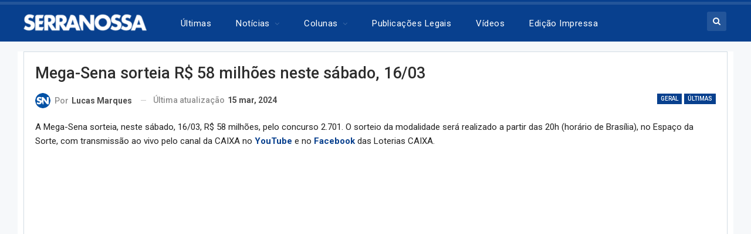

--- FILE ---
content_type: text/html; charset=UTF-8
request_url: https://serranossa.com.br/mega-sena-sorteia-r-58-milhoes-neste-sabado-16-03/
body_size: 37039
content:
	<!DOCTYPE html>
		<!--[if IE 8]>
	<html class="ie ie8" lang="pt-BR"> <![endif]-->
	<!--[if IE 9]>
	<html class="ie ie9" lang="pt-BR"> <![endif]-->
	<!--[if gt IE 9]><!-->
<html lang="pt-BR"> <!--<![endif]-->
	<head>
				<meta charset="UTF-8">
		<meta http-equiv="X-UA-Compatible" content="IE=edge">
		<meta name="viewport" content="width=device-width, initial-scale=1.0">
		<link rel="pingback" href="https://serranossa.com.br/xmlrpc.php"/>

		<meta name='robots' content='index, follow, max-image-preview:large, max-snippet:-1, max-video-preview:-1' />

	<!-- This site is optimized with the Yoast SEO Premium plugin v26.7 (Yoast SEO v26.7) - https://yoast.com/wordpress/plugins/seo/ -->
	<title>Mega-Sena sorteia R$ 58 milhões neste sábado, 16/03 - Jornal SERRANOSSA | Notícias de Bento Gonçalves e do mundo</title>
<style>.flying-press-lazy-bg{background-image:none!important;}</style>
<link rel='preload' href='https://serranossa.com.br/wp-content/uploads/2026/01/Patrick-Pinto-Rigotti-27-anos-e-Estergio-Broilo-78-anos-morrem-em-grave-acidente-na-Rota-do-Sol-86x64.jpg' as='image' fetchpriority='high' />
<link rel='preload' href='https://serranossa.com.br/wp-content/uploads/2026/01/Bento-Goncalves-segundo-homicidio-de-2026-86x64.jpg' as='image' fetchpriority='high' />
<link rel='preload' href='https://serranossa.com.br/wp-content/uploads/2026/01/59bb73e6-774c-4067-afbf-948f613861f5-md-86x64.jpeg' as='image' fetchpriority='high' />
<link rel='preload' href='https://serranossa.com.br/wp-content/uploads/2026/01/Supermercado-Andreazza-localizado-no-bairro-Licorsul-em-Bento-Goncalves-teve-incendio-na-padaria-86x64.jpg' as='image' fetchpriority='high' />
<link rel='preload' href='https://serranossa.com.br/wp-content/uploads/2026/01/Criminoso-aplicava-o-golpe-do-falso-advogado-em-Farroupilha-comparsa-fugiu-quase-atropelando-policiais-86x64.jpg' as='image' fetchpriority='high' />
<link rel='preload' href='https://serranossa.com.br/wp-content/uploads/2024/11/Logo-SERRANOSSA-pc.png' as='image' imagesrcset='' imagesizes=''/>
<link rel='preload' href='https://serranossa.com.br/wp-content/uploads/2024/11/Logo-SN.png' as='image' imagesrcset='' imagesizes=''/>
<link rel='preload' href='https://serranossa.com.br/wp-content/themes/publisher/includes/libs/better-framework/assets/fonts/fontawesome-webfont.woff2?v=4.7.0' as='font' type='font/woff2' fetchpriority='high' crossorigin='anonymous'><link rel='preload' href='https://serranossa.com.br/wp-content/cache/flying-press/KFO7CnqEu92Fr1ME7kSn66aGLdTylUAMa3yUBHMdazQ.woff2' as='font' type='font/woff2' fetchpriority='high' crossorigin='anonymous'><link rel='preload' href='https://serranossa.com.br/wp-content/themes/publisher/includes/libs/better-framework/assets/fonts/fontawesome-webfont.woff?v=4.7.0' as='font' type='font/woff' fetchpriority='high' crossorigin='anonymous'>
<style id="flying-press-css">@keyframes adsense-loading{0%{opacity:.3}50%{opacity:.7}to{opacity:.3}}@font-face{font-display:swap;font-family:bs-icons;src:url(https://serranossa.com.br/wp-content/themes/publisher/includes/libs/better-framework/assets/fonts/bs-icons.eot);src:url(https://serranossa.com.br/wp-content/themes/publisher/includes/libs/better-framework/assets/fonts/bs-icons.eot#iefix)format("embedded-opentype"),url(https://serranossa.com.br/wp-content/themes/publisher/includes/libs/better-framework/assets/fonts/bs-icons.woff)format("woff"),url(https://serranossa.com.br/wp-content/themes/publisher/includes/libs/better-framework/assets/fonts/bs-icons.ttf)format("truetype"),url(https://serranossa.com.br/wp-content/themes/publisher/includes/libs/better-framework/assets/fonts/bs-icons.svg#bs-icons)format("svg");font-weight:400;font-style:normal}[class^=bsfi-],[class*=\ bsfi-]{font:14px/1 bs-icons;font-size:inherit;text-rendering:auto;-webkit-font-smoothing:antialiased;-moz-osx-font-smoothing:grayscale;display:inline-block}[class^=bsfii],[class*=\ bsfii]{font:14px/1 bs-icons!important}#pp_full_res{line-height:1!important}#pp_full_res .pp_inline{text-align:left}#pp_full_res .pp_inline p{margin:0 0 15px}html{-webkit-text-size-adjust:100%;-ms-text-size-adjust:100%;font-family:sans-serif}body{margin:0}article,aside,details,figcaption,figure,footer,header,hgroup,main,menu,nav,section,summary{display:block}a{background-color:#fff0}a:active,a:hover{outline:0}b,strong{font-weight:700}h1{margin:.67em 0;font-size:2em}img{border:0}button,input,optgroup,select,textarea{color:inherit;font:inherit;margin:0}button,html input[type=button],input[type=reset],input[type=submit]{-webkit-appearance:button;cursor:pointer}button::-moz-focus-inner,input::-moz-focus-inner{border:0;padding:0}input{line-height:normal}input[type=checkbox],input[type=radio]{box-sizing:border-box;padding:0}input[type=number]::-webkit-inner-spin-button,input[type=number]::-webkit-outer-spin-button{height:auto}input[type=search]{-webkit-appearance:textfield;-webkit-box-sizing:content-box;-moz-box-sizing:content-box;box-sizing:content-box}input[type=search]::-webkit-search-cancel-button,input[type=search]::-webkit-search-decoration{-webkit-appearance:none}@media print{*,:after,:before{color:#000!important;box-shadow:none!important;text-shadow:none!important;background:0 0!important}a,a:visited{text-decoration:underline}a[href]:after{content:" (" attr(href)")"}a[href^=\#]:after,a[href^=javascript\:]:after{content:""}img,tr{page-break-inside:avoid}img{max-width:100%!important}h2,h3,p{orphans:3;widows:3}}*,:after,:before{-webkit-box-sizing:border-box;-moz-box-sizing:border-box;box-sizing:border-box}html{-webkit-tap-highlight-color:#fff0;font-size:10px}body{color:#333;background-color:#fff;font-family:Helvetica Neue,Helvetica,Arial,sans-serif;font-size:14px;line-height:1.42857}button,input,select,textarea{font-family:inherit;font-size:inherit;line-height:inherit}a{color:#444;text-decoration:none}a:focus,a:hover{color:#e44e4f;text-decoration:underline}a:focus{outline:thin dotted;outline:5px auto -webkit-focus-ring-color;outline-offset:-2px}img{vertical-align:middle}.h1,.h2,.h3,.h4,.h5,.h6,h1,h2,h3,h4,h5,h6{color:inherit;font-family:inherit;font-weight:500;line-height:1.1}.h1,.h2,.h3,h1,h2,h3{margin-top:20px;margin-bottom:10px}.h1,h1{font-size:36px}p{margin:0 0 10px}ol,ul{margin-top:0;margin-bottom:10px}ol ol,ol ul,ul ol,ul ul{margin-bottom:0}.container{margin-left:auto;margin-right:auto;padding-left:15px;padding-right:15px}@media (width>=768px){.container{width:750px}}@media (width>=992px){.container{width:970px}}@media (width>=1200px){.container{width:1170px}}.row{margin-left:-15px;margin-right:-15px}.col-lg-1,.col-lg-10,.col-lg-11,.col-lg-12,.col-lg-2,.col-lg-3,.col-lg-4,.col-lg-5,.col-lg-6,.col-lg-7,.col-lg-8,.col-lg-9,.col-md-1,.col-md-10,.col-md-11,.col-md-12,.col-md-2,.col-md-3,.col-md-4,.col-md-5,.col-md-6,.col-md-7,.col-md-8,.col-md-9,.col-sm-1,.col-sm-10,.col-sm-11,.col-sm-12,.col-sm-2,.col-sm-3,.col-sm-4,.col-sm-5,.col-sm-6,.col-sm-7,.col-sm-8,.col-sm-9,.col-xs-1,.col-xs-10,.col-xs-11,.col-xs-12,.col-xs-2,.col-xs-3,.col-xs-4,.col-xs-5,.col-xs-6,.col-xs-7,.col-xs-8,.col-xs-9{min-height:1px;padding-left:15px;padding-right:15px;position:relative}.col-xs-1,.col-xs-10,.col-xs-11,.col-xs-12,.col-xs-2,.col-xs-3,.col-xs-4,.col-xs-5,.col-xs-6,.col-xs-7,.col-xs-8,.col-xs-9{float:left}.col-xs-12{width:100%}@media (width>=768px){.col-sm-1,.col-sm-10,.col-sm-11,.col-sm-12,.col-sm-2,.col-sm-3,.col-sm-4,.col-sm-5,.col-sm-6,.col-sm-7,.col-sm-8,.col-sm-9{float:left}.col-sm-8{width:66.6667%}.col-sm-6{width:50%}.col-sm-4{width:33.3333%}}@media (width>=992px){.col-md-1,.col-md-10,.col-md-11,.col-md-12,.col-md-2,.col-md-3,.col-md-4,.col-md-5,.col-md-6,.col-md-7,.col-md-8,.col-md-9{float:left}.col-md-6{width:50%}}@media (width>=1200px){.col-lg-1,.col-lg-10,.col-lg-11,.col-lg-12,.col-lg-2,.col-lg-3,.col-lg-4,.col-lg-5,.col-lg-6,.col-lg-7,.col-lg-8,.col-lg-9{float:left}.col-lg-12{width:100%}.col-lg-6{width:50%}}input[type=search]{-webkit-box-sizing:border-box;-moz-box-sizing:border-box;box-sizing:border-box}input[type=checkbox],input[type=radio]{margin:4px 0 0;line-height:normal}input[type=file]{display:block}input[type=range]{width:100%;display:block}input[type=checkbox]:focus,input[type=file]:focus,input[type=radio]:focus{outline:thin dotted;outline:5px auto -webkit-focus-ring-color;outline-offset:-2px}input[type=search]{-webkit-appearance:none}input[type=date],input[type=datetime-local],input[type=month],input[type=time]{line-height:34px}_:-ms-fullscreen,:root input[type=date],_:-ms-fullscreen,:root input[type=time],_:-ms-fullscreen,:root input[type=datetime-local],_:-ms-fullscreen,:root input[type=month]{line-height:1.42857}@-webkit-keyframes progress-bar-stripes{}@keyframes progress-bar-stripes{}.clearfix:after,.clearfix:before,.container-fluid:after,.container-fluid:before,.container:after,.container:before,.dl-horizontal dd:after,.dl-horizontal dd:before,.form-horizontal .form-group:after,.form-horizontal .form-group:before,.modal-footer:after,.modal-footer:before,.nav:after,.nav:before,.navbar-collapse:after,.navbar-collapse:before,.navbar-header:after,.navbar-header:before,.navbar:after,.navbar:before,.panel-body:after,.panel-body:before,.row:after,.row:before{content:" ";display:table}.clearfix:after,.container-fluid:after,.container:after,.dl-horizontal dd:after,.form-horizontal .form-group:after,.modal-footer:after,.nav:after,.navbar-collapse:after,.navbar-header:after,.navbar:after,.panel-body:after,.row:after{clear:both}@-ms-viewport{width:device-width}@-webkit-keyframes spinner{0%{-webkit-transform:rotate(0);transform:rotate(0)}to{-webkit-transform:rotate(360deg);transform:rotate(360deg)}}@keyframes spinner{0%{-webkit-transform:rotate(0);transform:rotate(0)}to{-webkit-transform:rotate(360deg);transform:rotate(360deg)}}@-moz-document url-prefix(){}.bs-pinning-wrapper{position:relative}.bs-pinning-block{z-index:9980;top:0;left:0;right:0;position:fixed!important}.bs-pinning-block.smart{-webkit-transition:all .3s;-moz-transition:all .3s;transition:all .3s}.bs-pinning-block.normal{position:inherit!important}.bs-pinning-block.unpinned-no-transition{transition:none}.ie7 .bs-pinning-block.unpinned-no-transition,.ie8 .bs-pinning-block.unpinned-no-transition,.ie9 .bs-pinning-block.unpinned-no-transition{margin-top:0}@font-face{font-display:swap;font-family:FontAwesome;src:url(https://serranossa.com.br/wp-content/themes/publisher/includes/libs/better-framework/assets/fonts/fontawesome-webfont.eot?v=4.7.0);src:url(https://serranossa.com.br/wp-content/themes/publisher/includes/libs/better-framework/assets/fonts/fontawesome-webfont.eot#iefix&v=4.7.0)format("embedded-opentype"),url(https://serranossa.com.br/wp-content/themes/publisher/includes/libs/better-framework/assets/fonts/fontawesome-webfont.woff2?v=4.7.0)format("woff2"),url(https://serranossa.com.br/wp-content/themes/publisher/includes/libs/better-framework/assets/fonts/fontawesome-webfont.woff?v=4.7.0)format("woff"),url(https://serranossa.com.br/wp-content/themes/publisher/includes/libs/better-framework/assets/fonts/fontawesome-webfont.ttf?v=4.7.0)format("truetype"),url(https://serranossa.com.br/wp-content/themes/publisher/includes/libs/better-framework/assets/fonts/fontawesome-webfont.svg?v=4.7.0#fontawesomeregular)format("svg");font-weight:400;font-style:normal}.fa{font:14px/1 FontAwesome;font-size:inherit;text-rendering:auto;-webkit-font-smoothing:antialiased;-moz-osx-font-smoothing:grayscale;display:inline-block}@-webkit-keyframes fa-spin{0%{-webkit-transform:rotate(0);transform:rotate(0)}to{-webkit-transform:rotate(359deg);transform:rotate(359deg)}}@keyframes fa-spin{0%{-webkit-transform:rotate(0);transform:rotate(0)}to{-webkit-transform:rotate(359deg);transform:rotate(359deg)}}.fa-search:before{content:""}.fa-home:before{content:""}.fa-tags:before{content:""}.fa-arrow-up:before{content:""}.fa-shopping-cart:before{content:""}.fa-automobile:before,.fa-car:before{content:""}.fa-shopping-bag:before{content:""}:root{--publisher-system-font:-apple-system,BlinkMacSystemFont,"Segoe UI","Roboto","Oxygen-Sans","Ubuntu","Cantarell","Helvetica Neue",sans-serif;--publisher-primary-color:#0080ce;--publisher-menu-height:calc(1px - 1px);--wp-adminbar-height:calc(1px - 1px)}body{color:#5f6569;-webkit-text-size-adjust:100%;text-rendering:optimizeLegibility;font-size-adjust:auto;font:14px/1.7 Lato,sans-serif}::selection{color:#fff;text-shadow:none}::selection{color:#fff;text-shadow:none}.heading-typo,.site-header .site-branding .logo,h1,h2,h3,h4,h5,h6{color:#2d2d2d}h1,h2,h3,h4,h5,h6{line-height:1.3}h1{font-size:34px}.bs-injection>.vc_row,.bs-injection>.vc_row[data-vc-full-width=true]>.bs-vc-wrapper,.bs-injection>.vc_vc_row,.container,.content-wrap,.footer-instagram.boxed,.page-layout-no-sidebar .bs-vc-content .vc_row[data-vc-full-width=true]>.bs-vc-wrapper,.page-layout-no-sidebar .bs-vc-content>.vc_row,.page-layout-no-sidebar .bs-vc-content>.vc_row.vc_row-has-fill .upb-background-text.vc_row,.page-layout-no-sidebar .bs-vc-content>.vc_vc_row,.site-footer.boxed,body.boxed .main-wrap{max-width:var(--publisher-site-width);width:100%}@media only screen and (width<=668px){.layout-1-col,.layout-2-col,.layout-3-col{margin-top:20px!important}}body.page-layout-1-col,body.page-layout-2-col{--publisher-site-width:var(--publisher-site-width-2-col);--publisher-site-width-content:var(--publisher-site-width-2-col-content-col);--publisher-site-width-primary:var(--publisher-site-width-2-col-primary-col);--publisher-site-width-secondary:0}@media (width>=768px){.layout-2-col .content-column{width:var(--publisher-site-width-content)}.layout-2-col .sidebar-column{width:var(--publisher-site-width-primary)}}a:focus{color:inherit}input[type=color],input[type=date],input[type=datetime-local],input[type=email],input[type=month],input[type=number],input[type=password],input[type=search],input[type=tel],input[type=text],input[type=time],input[type=url],input[type=week],textarea{color:#555;-o-transition:border-color ease-in-out .15s,box-shadow ease-in-out .15s;background-color:#fff;background-image:none;border:1px solid #ccc;border-radius:0;width:100%;height:36px;padding:6px 12px;font-size:14px;line-height:1.42857;-webkit-transition:border-color .15s ease-in-out,box-shadow .15s ease-in-out;transition:border-color .15s ease-in-out,box-shadow .15s ease-in-out;-webkit-box-shadow:inset 0 1px 1px #00000013;box-shadow:inset 0 1px 1px #00000013}input[type=color]:focus,input[type=date]:focus,input[type=datetime-local]:focus,input[type=email]:focus,input[type=month]:focus,input[type=number]:focus,input[type=password]:focus,input[type=search]:focus,input[type=tel]:focus,input[type=text]:focus,input[type=time]:focus,input[type=url]:focus,input[type=week]:focus,textarea:focus{outline:0}.btn,button,html input[type=button],input[type=button],input[type=reset],input[type=submit]{color:#fff;vertical-align:middle;-o-transition:all .3s ease;white-space:normal;border:none;border-radius:0;outline:0;max-width:100%;height:auto;padding:8px 12px;line-height:1.4;-webkit-transition:all .3s;-moz-transition:all .3s;transition:all .3s;text-transform:uppercase!important}.entry-content .btn,.entry-content .btn a,.entry-content button,.entry-content html input[type=button],.entry-content input[type=button],.entry-content input[type=reset],.entry-content input[type=submit]{color:#fff}.btn:focus,.btn:hover,button:focus,button:hover,html input[type=button]:focus,html input[type=button]:hover,input[type=button]:focus,input[type=button]:hover,input[type=reset]:focus,input[type=reset]:hover,input[type=submit]:focus,input[type=submit]:hover{opacity:.85}ul.menu{margin:0;padding:0;list-style:none}ul.menu a{text-decoration:none}ul.menu ul{margin:0;padding:0;list-style:none}ul.menu>li{float:left}ul.menu li>a{position:relative}ul.menu>li .sub-menu{z-index:100;background-color:#eee;width:200px;position:absolute;top:calc(100% + 1px)}ul.menu>li .sub-menu .sub-menu{left:99.4%;top:0!important}ul.menu>li li:hover>.sub-menu{display:block}ul.menu li.menu-have-icon>a>.bf-icon{margin-right:6px;display:inline-block}ul.menu li.menu-item-has-children>a:after{-webkit-font-smoothing:antialiased;-moz-osx-font-smoothing:grayscale;content:"";margin-left:6px;font-family:FontAwesome;font-size:13px;font-style:normal;font-weight:400;line-height:26px;display:inline-block}ul.menu .sub-menu>li.menu-item-has-children>a:after{content:"";position:absolute;top:5px;right:10px}ul.menu .sub-menu .sub-menu>li.menu-item-has-children>a:after{content:""}ul.menu li.menu-have-icon .bf-icon{margin-right:10px}ul.menu .sub-menu>li>a{border-bottom:1px solid #0000000a;display:block}ul.menu .sub-menu>li:last-child a{border-bottom:none!important}ul.menu .mega-menu,ul.menu .sub-menu{z-index:-1;-o-transition:.3s cubic-bezier(.55,-.01,.19,.98)0s;visibility:hidden;-webkit-transition:all .3s cubic-bezier(.55,-.01,.19,.98);-moz-transition:all .3s cubic-bezier(.55,-.01,.19,.98);-ms-transition:all .3s cubic-bezier(.55,-.01,.19,.98);transition:all .3s cubic-bezier(.55,-.01,.19,.98);display:none}ul.menu.bsm-initialized .mega-menu,ul.menu.bsm-initialized .sub-menu{display:block}ul.menu.bsm-initialized li.bsm-leave>.mega-menu,ul.menu.bsm-initialized li.bsm-leave>.sub-menu{display:none}ul.menu.bsm-initialized li.menu-item-has-children.better-anim-fade>.mega-menu,ul.menu.bsm-initialized li.menu-item-has-children.better-anim-fade>.sub-menu{opacity:0}@-webkit-keyframes menu-slide-top-in{0%{-webkit-transform:translateY(-11px);transform:translateY(-11px)}to{-webkit-transform:translate(0,0);transform:translate(0,0)}}@keyframes menu-slide-top-in{0%{-webkit-transform:translateY(-11px);transform:translateY(-11px)}to{-webkit-transform:translate(0,0);transform:translate(0,0)}}@-webkit-keyframes menu-slide-left-in{0%{-webkit-transform:translate(-11px);transform:translate(-11px)}to{-webkit-transform:translate(0,0);transform:translate(0,0)}}@keyframes menu-slide-left-in{0%{-webkit-transform:translate(-11px);transform:translate(-11px)}to{-webkit-transform:translate(0,0);transform:translate(0,0)}}@-webkit-keyframes menu-slide-right-in{0%{-webkit-transform:translate(11px);transform:translate(11px)}to{-webkit-transform:translate(0,0);transform:translate(0,0)}}@keyframes menu-slide-right-in{0%{-webkit-transform:translate(11px);transform:translate(11px)}to{-webkit-transform:translate(0,0);transform:translate(0,0)}}@-webkit-keyframes menu-tada{0%{opacity:0;-webkit-transform:scale(1);transform:scale(1)}10%,20%{-webkit-transform:scale3d(.97,.97,.97)rotate(-1deg);transform:scale3d(.97,.97,.97)rotate(-1deg)}30%,50%,70%,90%{-webkit-transform:scale3d(1.03,1.03,1.03)rotate(2deg);transform:scale3d(1.03,1.03,1.03)rotate(2deg)}40%,60%,80%{-webkit-transform:scale3d(1.03,1.03,1.03)rotate(-1deg);transform:scale3d(1.03,1.03,1.03)rotate(-1deg)}to{opacity:1;-webkit-transform:scale(1);transform:scale(1)}}@keyframes menu-tada{0%{-webkit-transform:scale(1);transform:scale(1)}10%,20%{-webkit-transform:scale3d(.97,.97,.97)rotate(-1deg);transform:scale3d(.97,.97,.97)rotate(-1deg)}30%,50%,70%,90%{-webkit-transform:scale3d(1.03,1.03,1.03)rotate(2deg);transform:scale3d(1.03,1.03,1.03)rotate(2deg)}40%,60%,80%{-webkit-transform:scale3d(1.03,1.03,1.03)rotate(-1deg);transform:scale3d(1.03,1.03,1.03)rotate(-1deg)}to{-webkit-transform:scale(1);transform:scale(1)}}@-webkit-keyframes menu-bounce{0%,20%{opacity:0;-webkit-animation-timing-function:cubic-bezier(.215,.61,.355,1);animation-timing-function:cubic-bezier(.215,.61,.355,1);-webkit-transform:translateY(-15px);transform:translateY(-15px)}40%,43%{-webkit-animation-timing-function:cubic-bezier(.755,.05,.855,.06);animation-timing-function:cubic-bezier(.755,.05,.855,.06);-webkit-transform:translateY(-20px);transform:translateY(-20px)}to,53%,80%{-webkit-animation-timing-function:cubic-bezier(.215,.61,.355,1);animation-timing-function:cubic-bezier(.215,.61,.355,1);-webkit-transform:translate(0,0);transform:translate(0,0)}70%{-webkit-animation-timing-function:cubic-bezier(.755,.05,.855,.06);animation-timing-function:cubic-bezier(.755,.05,.855,.06);-webkit-transform:translateY(-15px);transform:translateY(-15px)}90%{-webkit-transform:translateY(-4px);transform:translateY(-4px)}to{opacity:1}}@keyframes menu-bounce{0%,20%{opacity:0;-webkit-animation-timing-function:cubic-bezier(.215,.61,.355,1);animation-timing-function:cubic-bezier(.215,.61,.355,1);-webkit-transform:translateY(-15px);transform:translateY(-15px)}40%,43%{-webkit-animation-timing-function:cubic-bezier(.755,.05,.855,.06);animation-timing-function:cubic-bezier(.755,.05,.855,.06);-webkit-transform:translateY(-20px);transform:translateY(-20px)}to,53%,80%{-webkit-animation-timing-function:cubic-bezier(.215,.61,.355,1);animation-timing-function:cubic-bezier(.215,.61,.355,1);-webkit-transform:translate(0,0);transform:translate(0,0)}70%{-webkit-animation-timing-function:cubic-bezier(.755,.05,.855,.06);animation-timing-function:cubic-bezier(.755,.05,.855,.06);-webkit-transform:translateY(-15px);transform:translateY(-15px)}90%{-webkit-transform:translateY(-4px);transform:translateY(-4px)}to{opacity:1}}@-webkit-keyframes menu-shake{0%{opacity:0;-webkit-transform:translate(0,0);transform:translate(0,0)}20%,50%,60%,70%,90%{-webkit-transform:translate(-5px);transform:translate(-5px)}20%,40%,60%,80%{-webkit-transform:translate(5px);transform:translate(5px)}to{opacity:1;-webkit-transform:translate(0,0);transform:translate(0,0)}}@keyframes menu-shake{0%{opacity:0;-webkit-transform:translate(0,0);transform:translate(0,0)}20%,50%,60%,70%,90%{-webkit-transform:translate(-5px);transform:translate(-5px)}20%,40%,60%,80%{-webkit-transform:translate(5px);transform:translate(5px)}to{opacity:1;-webkit-transform:translate(0,0);transform:translate(0,0)}}@-webkit-keyframes menu-swing{0%{opacity:0}20%{-webkit-transform:rotate(5deg);transform:rotate(5deg)}40%{-webkit-transform:rotate(-4deg);transform:rotate(-4deg)}60%{-webkit-transform:rotate(2deg);transform:rotate(2deg)}80%{-webkit-transform:rotate(-2deg);transform:rotate(-2deg)}to{opacity:1;-webkit-transform:rotate(0);transform:rotate(0)}}@keyframes menu-swing{0%{opacity:0}20%{-webkit-transform:rotate(5deg);transform:rotate(5deg)}40%{-webkit-transform:rotate(-4deg);transform:rotate(-4deg)}60%{-webkit-transform:rotate(2deg);transform:rotate(2deg)}80%{-webkit-transform:rotate(-2deg);transform:rotate(-2deg)}to{opacity:1;-webkit-transform:rotate(0);transform:rotate(0)}}@-webkit-keyframes menu-wobble{0%{-webkit-transform:none;transform:none}15%{-webkit-transform:translate(-9%)rotate(-2deg);transform:translate(-9%)rotate(-2deg)}30%{-webkit-transform:translate(7%)rotate(1.5deg);transform:translate(7%)rotate(1.5deg)}45%{-webkit-transform:translate(-5%)rotate(-1.5deg);transform:translate(-5%)rotate(-1.5deg)}60%{-webkit-transform:translate(3%)rotate(.7deg);transform:translate(3%)rotate(.7deg)}75%{-webkit-transform:translate(-1%)rotate(-.7deg);transform:translate(-1%)rotate(-.7deg)}to{-webkit-transform:none;transform:none}}@keyframes menu-wobble{0%{-webkit-transform:none;transform:none}15%{-webkit-transform:translate(-9%)rotate(-2deg);transform:translate(-9%)rotate(-2deg)}30%{-webkit-transform:translate(7%)rotate(1.5deg);transform:translate(7%)rotate(1.5deg)}45%{-webkit-transform:translate(-5%)rotate(-1.5deg);transform:translate(-5%)rotate(-1.5deg)}60%{-webkit-transform:translate(3%)rotate(.7deg);transform:translate(3%)rotate(.7deg)}75%{-webkit-transform:translate(-1%)rotate(-.7deg);transform:translate(-1%)rotate(-.7deg)}to{-webkit-transform:none;transform:none}}@-webkit-keyframes menu-flipInX{0%{opacity:0;-webkit-animation-timing-function:ease-in;animation-timing-function:ease-in;-webkit-transform:perspective(200px)rotateX(50deg);transform:perspective(200px)rotateX(50deg)}40%{-webkit-animation-timing-function:ease-in;animation-timing-function:ease-in;-webkit-transform:perspective(200px)rotateX(-10deg);transform:perspective(200px)rotateX(-10deg)}60%{opacity:1;-webkit-transform:perspective(200px)rotateX(5deg);transform:perspective(200px)rotateX(5deg)}80%{-webkit-transform:perspective(200px)rotateX(-2deg);transform:perspective(200px)rotateX(-2deg)}to{-webkit-transform:perspective(200px);transform:perspective(200px)}}@keyframes menu-flipInX{0%{opacity:0;-webkit-animation-timing-function:ease-in;animation-timing-function:ease-in;-webkit-transform:perspective(200px)rotateX(50deg);transform:perspective(200px)rotateX(50deg)}40%{-webkit-animation-timing-function:ease-in;animation-timing-function:ease-in;-webkit-transform:perspective(200px)rotateX(-10deg);transform:perspective(200px)rotateX(-10deg)}60%{opacity:1;-webkit-transform:perspective(200px)rotateX(5deg);transform:perspective(200px)rotateX(5deg)}80%{-webkit-transform:perspective(200px)rotateX(-2deg);transform:perspective(200px)rotateX(-2deg)}to{-webkit-transform:perspective(200px);transform:perspective(200px)}}@-webkit-keyframes menu-flipInY{0%{opacity:0;-webkit-animation-timing-function:ease-in;animation-timing-function:ease-in;-webkit-transform:perspective(200px)rotateY(20deg);transform:perspective(200px)rotateY(20deg)}40%{-webkit-animation-timing-function:ease-in;animation-timing-function:ease-in;-webkit-transform:perspective(200px)rotateY(-10deg);transform:perspective(200px)rotateY(-10deg)}60%{opacity:1;-webkit-transform:perspective(200px)rotateY(5deg);transform:perspective(200px)rotateY(5deg)}80%{-webkit-transform:perspective(200px)rotateY(-1deg);transform:perspective(200px)rotateY(-1deg)}to{-webkit-transform:perspective(200px);transform:perspective(200px)}}@keyframes menu-flipInY{0%{opacity:0;-webkit-animation-timing-function:ease-in;animation-timing-function:ease-in;-webkit-transform:perspective(200px)rotateY(20deg);transform:perspective(200px)rotateY(20deg)}40%{-webkit-animation-timing-function:ease-in;animation-timing-function:ease-in;-webkit-transform:perspective(200px)rotateY(-10deg);transform:perspective(200px)rotateY(-10deg)}60%{opacity:1;-webkit-transform:perspective(200px)rotateY(5deg);transform:perspective(200px)rotateY(5deg)}80%{-webkit-transform:perspective(200px)rotateY(-1deg);transform:perspective(200px)rotateY(-1deg)}to{-webkit-transform:perspective(200px);transform:perspective(200px)}}@-webkit-keyframes menu-buzz{50%{-webkit-transform:translate(1px)rotate(.7deg);transform:translate(1px)rotate(.7deg)}to{-webkit-transform:translate(-1px)rotate(-.7deg);transform:translate(-1px)rotate(-.7deg)}}@keyframes menu-buzz{50%{-webkit-transform:translate(1px)rotate(.7deg);transform:translate(1px)rotate(.7deg)}to{-webkit-transform:translate(-1px)rotate(-.7deg);transform:translate(-1px)rotate(-.7deg)}}.site-header .content-wrap{overflow:visible!important}.site-header>.header-inner>.content-wrap>.container{position:relative}.site-header .site-branding{margin:0}.site-header .site-branding .logo{margin:0;font-size:50px;line-height:0}.site-header .site-branding .logo img{max-width:100%}.site-header .site-branding .logo .site-title{display:none}.site-header>.header-inner>.container,.site-header .header-inner .row{position:relative}.site-header .menu-action-buttons{z-index:99;width:35px;position:absolute;top:0;bottom:0;right:0}.site-header .menu-action-buttons.width-1{width:40px}.site-header .menu-action-buttons>div{float:right;text-align:right;min-width:37px;height:100%;display:inline-block;position:relative}.site-header .menu-action-buttons>div.close{opacity:1}.site-header .menu-action-buttons .search-container{z-index:1}.site-header .search-container .search-handler,.site-header .shop-cart-container .cart-handler{z-index:100;text-align:center;color:#434343;cursor:pointer;-o-transition:color .3s ease;width:37px;height:26px;margin-top:-15px;font-size:15px;line-height:26px;-webkit-transition:color .3s;-moz-transition:color .3s;transition:color .3s;display:inline-block;position:absolute;top:50%;right:3px}.site-header .search-container .search-box{z-index:99;text-align:center;width:100%;height:100%;padding:0 36px 0 0;display:none;position:absolute;top:0;right:0}.site-header .search-container .search-box .search-form .search-field{color:#434343;background:0 0;border:none;width:100%;height:45px;font-size:14px;line-height:45px}.site-header .search-container .search-box .search-form input[type=submit]{display:none}.main-menu>li{margin-right:10px}.main-menu>li>a{padding:0 12px;line-height:48px;display:inline-block}.main-menu .sub-menu>li>a{padding:0 16px 0 10px;line-height:40px}.main-menu.menu>li .sub-menu{background-color:#fff;width:210px;-webkit-box-shadow:0 7px 7px #00000026;-moz-box-shadow:0 7px 7px #00000026;box-shadow:0 7px 7px #00000026}.main-menu.menu .sub-menu li>a{padding:8px 16px;line-height:1.7}.main-menu.menu .sub-menu>li{position:relative}.main-menu.menu .sub-menu>li,.main-menu.menu .sub-menu>li>a{color:#434343}.main-menu.menu .sub-menu li.current-menu-item:hover>a,.main-menu.menu .sub-menu>li:hover>a{color:#fff}.main-menu.menu .sub-menu>li.menu-item-has-children>a:after{top:7px}.main-menu.menu .sub-menu>li>a{border-bottom:1px solid #0000000a}.main-menu.menu .sub-menu .sub-menu>li>a{border-bottom:1px solid #0000000f}.main-menu.menu>li>a:before{content:"";-o-transition:all .3s ease;visibility:hidden;width:20%;height:3px;-webkit-transition:all .3s;-moz-transition:all .3s;transition:all .3s;display:block;position:absolute;bottom:0;left:50%;transform:translate(-50%)}.main-menu.menu>li.current-menu-item>a:before,.main-menu.menu>li.current-menu-parent>a:before,.main-menu.menu>li:hover>a:before{visibility:visible;width:100%}.menu .mega-menu,ul.menu>li .sub-menu{top:calc(100% + 3px)}.site-header.header-style-5 .search-container .search-handler,.site-header.header-style-5 .shop-cart-container .cart-handler,.site-header.header-style-8 .search-container .search-handler,.site-header.header-style-8 .shop-cart-container .cart-handler{margin-top:-14px}.site-header.header-style-5 .main-menu.menu,.site-header.header-style-6 .main-menu.menu,.site-header.header-style-8 .main-menu.menu{height:79px;margin-bottom:-1px;overflow-y:hidden}.site-header.header-style-8 .main-menu.menu{height:67px}.site-header.header-style-5 .main-menu.menu .mega-menu,.site-header.header-style-5 .main-menu.menu>li .sub-menu,.site-header.header-style-6 .main-menu.menu .mega-menu,.site-header.header-style-6 .main-menu.menu>li .sub-menu,.site-header.header-style-8 .main-menu.menu .mega-menu,.site-header.header-style-8 .main-menu.menu>li .sub-menu{top:calc(100% + 1px)}.site-header.header-style-5 .main-menu.menu>li .sub-menu .sub-menu,.site-header.header-style-6 .main-menu.menu>li .sub-menu .sub-menu,.site-header.header-style-8 .main-menu.menu>li .sub-menu .sub-menu{top:0}.site-header.header-style-5 .main-menu-container.menu-actions-btn-width-1,.site-header.header-style-6 .main-menu-container.menu-actions-btn-width-1,.site-header.header-style-8 .main-menu-container.menu-actions-btn-width-1{padding-right:40px}.site-header.header-style-8 .menu-action-buttons>div{line-height:66px}.site-header.header-style-8 .search-container .search-box .search-form .search-field{height:66px}.site-header.header-style-8 .header-inner{padding:0;position:relative}.site-header.header-style-8.boxed .header-inner,.site-header.header-style-8.full-width{border-bottom:1px solid #eee}.site-header.header-style-8 .main-menu.menu>li{float:left;margin:0 10px 0 0;display:inline-block}.site-header.header-style-8 .main-menu.menu>li>a{padding:0 7px}.site-header.header-style-8 .main-menu.menu .sub-menu{text-align:left}.site-header.header-style-8 .site-branding{float:left;width:20%;padding-right:20px}.site-header.header-style-8 .main-menu-container{float:right;width:80%}.site-header.header-style-8 .main-menu>li>a{line-height:66px}.site-header.header-style-8 .site-branding .logo{width:100%;line-height:58px;display:table}.site-header.header-style-8 .site-branding .logo.img-logo a{vertical-align:middle;z-index:100;height:62px;padding:0 10px 0 0;line-height:62px;display:table-cell;position:relative}.site-header.header-style-8 .site-branding .logo img{vertical-align:middle;table-layout:fixed;max-width:100%;max-height:100%;margin:0;display:table-cell}.site-header.header-style-8 .site-branding .logo,.site-header.header-style-8 .site-branding .logo img{max-height:58px;padding:0}.site-header.header-style-8 .main-menu.menu>li.current-menu-item>a:before,.site-header.header-style-8 .main-menu.menu>li.current-menu-parent>a:before,.site-header.header-style-8 .main-menu.menu>li:hover>a:before{height:2px;bottom:-1px}.site-header.header-style-8 .main-menu.menu>li.menu-item-has-children>a:after{text-align:center;color:#00000036;width:100%;margin:0;position:absolute;bottom:0;left:0}.site-header.header-style-8 .content-wrap>.bs-pinning-wrapper>.bs-pinning-block{box-shadow:none;background:#fff}.site-header.header-style-8.full-width .content-wrap{max-width:100%!important}@media only screen and (width<=992px){.main-menu>li{margin-right:10px}.site-header.header-style-3 .main-menu.menu>li,.site-header.header-style-4 .main-menu.menu>li,.site-header.header-style-8 .main-menu.menu>li{margin:0 7px 0 0}.site-header.header-style-5 .main-menu.menu>li>a,.site-header.header-style-6 .main-menu.menu>li>a,.site-header.header-style-8 .main-menu.menu>li>a{padding:0 7px}.main-menu>li>a{padding:0 4px}}.rh-header{-webkit-user-select:none;-moz-user-select:none;-ms-user-select:none;user-select:none;min-width:300px;display:none;position:relative}.rh-header .rh-container{user-select:none;background-color:#222}@media only screen and (width<=700px){body .site-header,body.bs-hide-ha .site-header{display:none}.rh-header{display:block}}.rh-header .menu-container{position:absolute;top:0;right:0}.rh-header .menu-container .menu-handler{color:#fff;text-align:center;cursor:pointer;float:right;background-color:#ffffff0d;border-left:1px solid #00000012;width:54px;height:54px;font-size:18px;display:inline-block;position:relative}.rh-header .menu-container .menu-handler .lines{background:#ecf0f1;width:22px;height:2px;margin-top:25.5px;display:inline-block;position:relative}.rh-header .menu-container .menu-handler .lines:after,.rh-header .menu-container .menu-handler .lines:before{content:"";background:#ecf0f1;width:22px;height:2px;display:inline-block;position:absolute;left:0}.rh-header .menu-container .menu-handler .lines:before{top:8px}.rh-header .menu-container .menu-handler .lines:after{top:-8px}.rh-cover .rh-c-m .resp-menu li{float:none;line-height:46px;display:block;position:relative}.rh-cover .rh-c-m .resp-menu .sub-menu a>.fa{min-width:12px}.rh-cover .rh-c-m .resp-menu li a>.bf-icon{min-width:22px;margin:0;display:inline-block}.rh-cover .rh-c-m .resp-menu li>a{color:#fff;border-bottom:none;padding:0 0 0 3px;font-size:14px;transition:none;display:block;position:relative}.rh-cover .rh-c-m .resp-menu>li>a{border-bottom:2px solid #ffffff0d}.rh-cover .rh-c-m .resp-menu .children-button{text-align:center;color:silver;cursor:pointer;opacity:.5;border-radius:50%;width:24px;height:24px;line-height:24px;-webkit-transition:all .55s cubic-bezier(.37,-.04,.2,.99);-moz-transition:all .55s cubic-bezier(.37,-.04,.2,.99);transition:all .55s cubic-bezier(.37,-.04,.2,.99);position:absolute;top:11px;right:0}.rh-cover .rh-c-m .resp-menu+.resp-menu .children-button{top:8px}.rh-cover .rh-c-m .resp-menu li li .children-button{top:1px}.rh-cover .rh-c-m .resp-menu .children-button:after,.rh-cover .rh-c-m .resp-menu .children-button:before{content:"";background:#fff;width:11px;height:2px;-webkit-transition:all .55s cubic-bezier(.37,-.04,.2,.99);-moz-transition:all .55s cubic-bezier(.37,-.04,.2,.99);transition:all .55s cubic-bezier(.37,-.04,.2,.99);display:inline-block;position:absolute;top:11px;right:6px}.rh-cover .rh-c-m .resp-menu .children-button:after{transform:rotate(90deg)}.rh-cover .rh-c-m .resp-menu li.menu-item-has-children>a:after,.rh-cover .rh-c-m .resp-menu li:hover>.mega-menu,.rh-cover .rh-c-m .resp-menu li:hover>.sub-menu{display:none}.rh-cover .rh-c-m .resp-menu .mega-menu,.rh-cover .rh-c-m .resp-menu .sub-menu{visibility:visible;z-index:1;background-color:#fff0;width:100%;margin-top:1px;display:none;position:relative;opacity:1!important;top:inherit!important;left:inherit!important;transition:none!important;animation-name:none!important;right:auto!important;transform:none!important}.rh-cover .rh-c-m .resp-menu .sub-menu>li:last-child>a{border-bottom:2px solid #ffffff0a!important}.rh-cover .rh-c-m .resp-menu .sub-menu .sub-menu{margin-top:2px}.rh-cover .rh-c-m .resp-menu .sub-menu>li>a{font-size:13px}.rh-cover .rh-c-m .resp-menu .mega-menu,.rh-cover .rh-c-m .resp-menu .sub-menu{padding-left:22px}.rh-cover .rh-c-m .resp-menu li li{line-height:28px}.rh-cover .rh-c-m .resp-menu .sub-menu>li:last-child>a{margin-bottom:5px;padding-bottom:8px}.rh-cover .rh-c-m .resp-menu+.resp-menu li{line-height:40px}.rh-cover .rh-c-m .resp-menu+.resp-menu li>a{font-size:12px}.rh-cover .search-form{margin-top:35px;position:relative}.rh-cover .search-form input[type=search]{color:#fff;box-shadow:none;float:none;webkit-backface-visibility:hidden;backface-visibility:hidden;background:#fff3;border:none;border-radius:3px;margin:0}.rh-cover .search-form input[type=submit]{content:"";text-rendering:auto;-webkit-font-smoothing:antialiased;-moz-osx-font-smoothing:grayscale;color:#fff;font:16px/1 FontAwesome;display:inline-block;position:absolute;top:0;right:0;background:0 0!important}.rh-cover .search-form ::-webkit-input-placeholder{color:#fff}.rh-cover .search-form ::placeholder{color:#fff}.rh-cover .search-form :placeholder-shown{color:#fff}.rh-cover .search-form :-ms-placeholder-shown{color:#fff}.rh-header .logo-container{height:54px;padding:0 0 0 15px;line-height:54px}.rh-header .logo-container.rh-img-logo{font-size:0}.rh-header .logo-container img{max-width:80%;max-height:80%}.rh-header .logo-container a{color:#fff}.rh-cover{z-index:9999;visibility:hidden;background:#191919;width:100%;height:calc(100% + 1px);-webkit-transition:all .54s cubic-bezier(.65,.33,.35,.84);-moz-transition:all .54s cubic-bezier(.65,.33,.35,.84);transition:all .54s cubic-bezier(.65,.33,.35,.84);position:fixed;top:0;left:-99%;overflow:auto}.noscroll{overflow:hidden}@media (width<=767px){body{background-color:#f3f3f3!important}.main-wrap{background-color:#fff;width:100%;margin:auto;overflow:auto}}.rh-cover:before{content:"";opacity:.08;z-index:-1;background-color:#fff;width:100%;height:60px;position:absolute;box-shadow:0 0 32px #000}.rh-cover .rh-close{cursor:pointer;z-index:10;width:20px;height:20px;display:inline-block;position:absolute;top:21px;right:25px}.rh-cover .rh-close:after,.rh-cover .rh-close:before{content:"";opacity:.65;background:#fff;border-radius:5px;width:2px;height:18px;margin-top:-10px;margin-left:-1px;position:absolute;top:50%;left:50%;transform:rotate(45deg)}.rh-cover .rh-close:after{-webkit-transform:rotate(-45deg);-moz-transform:rotate(-45deg);transform:rotate(-45deg)}.rh-cover .rh-panel{width:100%;padding:27px;position:absolute;top:0;left:0}.rh-cover .rh-p-h{color:#fff;height:60px;margin:-27px -27px 20px;padding:0 23px;font-size:14px;line-height:60px;position:relative}.rh-cover .rh-p-h a{color:#fff}.main-menu .bs-pretty-tabs-container .bs-pretty-tabs-elements{border:none;padding:0;left:auto;right:auto}.main-menu .bs-pretty-tabs-container{position:inherit}body{text-decoration-skip:ink;background:#fff}body.boxed{background-color:#eee}@media (width<=980px){body.boxed .bs-vc-content>.vc_row>.bs-vc-wrapper,body.boxed .content-wrap,body.boxed .mega-menu .content-wrap{padding-left:0;padding-right:0}}.main-wrap{margin:0 auto}.content-wrap,.main-wrap,main.content-container{position:relative}body.active-top-line{border-top:3px solid #fff0}.main-wrap .container,body.full-width .main-wrap{width:100%}@media (width>=768px){.boxed .main-wrap{width:100%!important}}@media only screen and (width<=768px){.boxed .main-wrap{max-width:100%!important}}body.boxed .main-wrap{-webkit-box-sizing:inherit;-moz-box-sizing:inherit;box-sizing:inherit;background-color:#fff;padding:0;-webkit-box-shadow:0 0 2px #00000045;-moz-box-shadow:0 0 2px #00000045;box-shadow:0 0 2px #00000045}@media only screen and (width<=480px){.col-lg-1,.col-lg-10,.col-lg-11,.col-lg-12,.col-lg-2,.col-lg-3,.col-lg-4,.col-lg-5,.col-lg-6,.col-lg-7,.col-lg-8,.col-lg-9,.col-md-1,.col-md-10,.col-md-11,.col-md-12,.col-md-2,.col-md-3,.col-md-4,.col-md-5,.col-md-6,.col-md-7,.col-md-8,.col-md-9,.col-sm-1,.col-sm-10,.col-sm-11,.col-sm-12,.col-sm-2,.col-sm-3,.col-sm-4,.col-sm-5,.col-sm-6,.col-sm-7,.col-sm-8,.col-sm-9,.col-xs-1,.col-xs-10,.col-xs-11,.col-xs-12,.col-xs-2,.col-xs-3,.col-xs-4,.col-xs-5,.col-xs-6,.col-xs-7,.col-xs-8,.col-xs-9,.vc_row .bs-vc-wrapper>.bs-vc-column{padding-left:15px!important;padding-right:15px!important}}.content-wrap{min-width:300px;margin:0 auto;padding:0}.container{width:100%}.listing .col-lg-1,.listing .col-lg-10,.listing .col-lg-11,.listing .col-lg-12,.listing .col-lg-2,.listing .col-lg-3,.listing .col-lg-4,.listing .col-lg-5,.listing .col-lg-6,.listing .col-lg-7,.listing .col-lg-8,.listing .col-lg-9,.listing .col-md-1,.listing .col-md-10,.listing .col-md-11,.listing .col-md-12,.listing .col-md-2,.listing .col-md-3,.listing .col-md-4,.listing .col-md-5,.listing .col-md-6,.listing .col-md-7,.listing .col-md-8,.listing .col-md-9,.listing .col-sm-1,.listing .col-sm-10,.listing .col-sm-11,.listing .col-sm-12,.listing .col-sm-2,.listing .col-sm-3,.listing .col-sm-4,.listing .col-sm-5,.listing .col-sm-6,.listing .col-sm-7,.listing .col-sm-8,.listing .col-sm-9,.listing .col-xs-1,.listing .col-xs-10,.listing .col-xs-11,.listing .col-xs-12,.listing .col-xs-2,.listing .col-xs-3,.listing .col-xs-4,.listing .col-xs-5,.listing .col-xs-6,.listing .col-xs-7,.listing .col-xs-8,.listing .col-xs-9{padding-left:15px;padding-right:15px}.listing .row{margin-left:-15px;margin-right:-15px}.term-badges .format-badge,.term-badges .term-badge{line-height:0;display:inline-block}.term-badges a{color:#8b8b8b;padding:0 0 4px}.term-badges .fa{margin-right:2px}.term-badges.floated a{color:#fff;white-space:nowrap;text-overflow:ellipsis;vertical-align:top;max-width:150px;margin-bottom:3px;margin-right:3px;padding:2px 7px;line-height:1.7;display:inline-block;overflow:hidden}.term-badges.floated{z-index:1;font-size:0;line-height:0;position:absolute;top:0;left:0}.img-holder{float:left;width:80px;margin-right:15px;transition:none;display:inline-block;position:relative}.bs-ll-d .img-cont,.bs-ll-d .img-holder{background-color:#f5f5f5}@-webkit-keyframes bs-lazy-anim{}@keyframes bs-lazy-anim{}@-webkit-keyframes bs-lazy-anim-rtl{}@keyframes bs-lazy-anim-rtl{}.img-holder.b-error,.img-holder.b-loaded,body.bs-ll-d .img-holder{-webkit-background-size:cover;-moz-background-size:cover;-o-background-size:cover;background-position:top;background-size:cover;animation:none}.img-holder.b-loaded,body.bs-ll-d .img-holder{opacity:1;transition:opacity .2s ease-in-out}.img-holder:before{content:" ";width:100%;padding-top:70%;display:block}.search-field::-ms-clear{display:none}.search-form input[type=search]{float:left;height:38px;box-shadow:none;margin-right:8px;font-size:12px;line-height:38px}.search-form input[type=submit]{height:38px}.post-meta{font-style:inherit;padding-top:2px}.post-meta .time{margin-right:10px}.post-meta .post-author-avatar img{margin-top:-2px;margin-right:5px}.post-meta>a:last-child,.post-meta>span:last-child{margin-right:0!important}.container,.vc_column_container{margin-left:auto!important;margin-right:auto!important}.bs-pagination-wrapper .listing+.listing{margin-top:20px}.listing .listing-item,.mega-links>.menu-item{min-height:0}.listing.columns-1 .listing-item,.mega-links.columns-1>.menu-item{float:none;width:100%}.post-related .listing-item .title{font-size:15px;line-height:1.4}.post-related .include-last-mobile .listing-item:last-child{display:none}@media only screen and (width<=600px){.post-related .include-last-mobile .listing-item:last-child{display:block}}.content-column .single-container:last-child{margin-bottom:0}.single-post-content .term-badges.floated a{max-width:auto}.entry-terms{margin-bottom:7px}.entry-terms:last-child{margin-bottom:-3px}.entry-terms ul{margin:0;padding:0;list-style:none;display:inline}.entry-terms li{display:inline}.entry-terms .terms-label{margin-right:4px;padding:0 10px;display:inline-block}.entry-terms.post-tags .terms-label,.entry-terms.source .terms-label,.entry-terms.via .terms-label{color:#fff;float:left;background:#444;border:1px solid #444;border-radius:33px;font-size:10px;line-height:20px}.entry-terms.post-tags a,.entry-terms.source a,.entry-terms.via a{float:left;color:#5f5f5f;background:#fff;border:1px solid #d4d4d4;border-radius:33px;margin-bottom:3px;margin-right:3px;padding:0 9px;font-size:10px;line-height:20px;display:inline-block}.entry-terms.post-tags a:hover,.entry-terms.source a:hover,.entry-terms.via a:hover{color:#fff;border:1px solid #fff0}.post-related{border:1px solid #e8e8e8;padding:20px;position:relative}.entry-content{color:#4a4a4a;padding-bottom:20px;font-size:14px;line-height:1.6}.post .entry-content.single-post-content:last-child{padding-bottom:0}.entry-content.single-post-content iframe,.single-page-simple-content .entry-content iframe{max-width:100%}.entry-content p{margin-bottom:17px}.entry-content p:last-child{margin-bottom:0}.entry-content ol,.entry-content ul{margin-bottom:17px}.entry-content figure,.entry-content img{max-width:100%;height:auto}.entry-content.single-post-content a:hover,.single-page-simple-content .entry-content a:hover{text-decoration:underline}.entry-content>:last-child{margin-bottom:0}.entry-content>h1:first-child,.entry-content>h2:first-child,.entry-content>h3:first-child,.entry-content>h4:first-child,.entry-content>h5:first-child,.entry-content>h6:first-child{margin-top:0}.back-top{color:#fff;text-align:center;z-index:9999;cursor:pointer;opacity:0;visibility:hidden;-o-transition:all .3s ease;width:40px;height:40px;font-size:16px;line-height:42px;-webkit-transition:all .3s;-moz-transition:all .3s;transition:all .3s;position:fixed;bottom:10px;right:10px;-webkit-box-shadow:0 1px 2px #00000017;-moz-box-shadow:0 1px 2px #00000017;box-shadow:0 1px 2px #00000017}.back-top.dark{color:#fff;background:#383838}.back-top:hover{opacity:1}@-webkit-keyframes bs-fadeInLeft{}@keyframes bs-fadeInLeft{}@-webkit-keyframes bs-fadeInRight{}@keyframes bs-fadeInRight{}@-webkit-keyframes bs-fadeInDown{}@keyframes bs-fadeInDown{}@-webkit-keyframes bs-fadeInUp{}@keyframes bs-fadeInUp{}@-webkit-keyframes bs-spin{0%{tranform:rotate(0);-webkit-transform:rotate(0)}to{tranform:rotate(360deg);-webkit-transform:rotate(360deg)}}@keyframes bs-spin{0%{tranform:rotate(0);-webkit-transform:rotate(0)}to{tranform:rotate(360deg);-webkit-transform:rotate(360deg)}}@-webkit-keyframes bs-loading-keyframe{0%{opacity:1;-webkit-transform:scale(1);transform:scale(1)}50%{opacity:.35;-webkit-transform:scale(.45);transform:scale(.45)}to{opacity:1;-webkit-transform:scale(1);transform:scale(1)}}@-moz-keyframes bs-loading-keyframe{0%{opacity:1;-moz-transform:scale(1);transform:scale(1)}50%{opacity:.35;-moz-transform:scale(.45);transform:scale(.45)}to{opacity:1;-moz-transform:scale(1);transform:scale(1)}}@-o-keyframes bs-loading-keyframe{0%{opacity:1;-o-transform:scale(1);transform:scale(1)}50%{opacity:.35;-o-transform:scale(.45);transform:scale(.45)}to{opacity:1;-o-transform:scale(1);transform:scale(1)}}@keyframes bs-loading-keyframe{0%{opacity:1;-webkit-transform:scale(1);-moz-transform:scale(1);-o-transform:scale(1);transform:scale(1)}50%{opacity:.35;-webkit-transform:scale(.45);-moz-transform:scale(.45);-o-transform:scale(.45);transform:scale(.45)}to{opacity:1;-webkit-transform:scale(1);-moz-transform:scale(1);-o-transform:scale(1);transform:scale(1)}}.bs-pagination-wrapper:focus{outline:0!important}.bs-pagination-wrapper{position:relative}.bs-pretty-tabs-container{float:right;text-align:center;z-index:2;display:inline-block;position:relative}.bs-pretty-tabs-container .bs-pretty-tabs-more{z-index:3;cursor:pointer;position:relative}.bs-pretty-tabs-container .bs-pretty-tabs-elements .h-text{text-align:right;border:none;width:100%;margin:0;padding:3px 10px;display:block}.bs-pretty-tabs-container .bs-pretty-tabs-elements{z-index:2;white-space:nowrap;background:#fff;border:1px solid #d8d8d8;min-width:160px;padding:5px;display:none;position:absolute;top:100%;right:0}.search-container{position:relative}@media only screen and (width<=1000px){.container{width:100%}.content-wrap{padding:0}}@media only screen and (width<=420px){.widget{margin-bottom:15px}}@media only screen and (width<=668px){body{padding:0}}@media print{body{color:#000;background:#fff!important}.back-top,.bs-irp,.bs-pinning-wrapper,.comment-list .comment-footer,.comment-respond,.footer-instagram,.main-menu-wrapper,.more-stories,.next-prev-post,.post-related,.post-tp-4-header .move-to-content,.post-tp-6-header.wfi,.post-tp-8-header,.sidebar-column.sidebar-column-primary,.sidebar-column.sidebar-column-secoundary,.single-container>.post-author .author-links ul,.single-post-share,.single-post-share .share-handler-wrap,.site-footer .footer-social-icons,.site-footer .footer-widgets,body.single .bf-breadcrumb .bf-breadcrumb-item.bf-breadcrumb-end,body.single .bf-breadcrumb .bf-breadcrumb-item:last-child{display:none!important}a[href]:after{content:none!important}.term-badges a{max-width:inherit}body.active-top-line{border-top:none}}.sidebar-column-primary{z-index:1000}.listing.scolumns-3 .listing-item{float:left;width:33.3333%}.listing.scolumns-3 .listing-item:nth-child(3n-1){padding:0 6px}.listing.scolumns-3 .listing-item:nth-child(3n-2){clear:left;padding-right:12px}.listing.scolumns-3 .listing-item:nth-child(3n+3){padding-left:12px}@media only screen and (width<=600px){.listing.scolumns-3 .listing-item,.listing.scolumns-4 .listing-item,.listing.scolumns-5 .listing-item{float:left;width:50%}.listing.scolumns-3 .listing-item:nth-child(odd),.listing.scolumns-4 .listing-item:nth-child(odd),.listing.scolumns-5 .listing-item:nth-child(odd){clear:left;padding-left:0;padding-right:12px}.listing.scolumns-3 .listing-item:nth-child(2n),.listing.scolumns-4 .listing-item:nth-child(2n),.listing.scolumns-5 .listing-item:nth-child(2n){clear:none;padding-left:12px;padding-right:0}}@media only screen and (width<=320px){.listing.scolumns-2 .listing-item,.listing.scolumns-3 .listing-item,.listing.scolumns-4 .listing-item,.listing.scolumns-5 .listing-item{clear:none!important;width:100%!important;padding-left:0!important;padding-right:0!important}}.listing-item-tb-1{margin-bottom:22px;position:relative}.listing-item-tb-1:last-child,.listing-mix-3-1 .listing-tb-1>.listing-item-tb-1:last-child{margin-bottom:0}.listing-item-tb-1 .title{margin:0}.listing-item-tb-1 .title a{color:inherit}.listing-item-tb-1 .featured{float:left;margin-right:13px;line-height:0;position:relative}.listing-item-tb-1 .img-holder{float:none;width:86px;margin-right:0}.listing-item-tb-1 .img-holder:before{padding-top:74%}.listing-item-tb-2{margin-bottom:20px;position:relative}.listing-item-tb-2 .term-badges.floated{left:0}.listing-item-tb-2 .item-inner{position:relative}.listing-item-tb-2 .title{margin:0}.listing-item-tb-2 .title a{color:inherit}.listing-item-tb-2 .post-meta{margin-top:5px}.listing-item-tb-2 .featured{margin-bottom:10px;line-height:0;position:relative}.listing-item-tb-2 .img-holder{float:none;width:100%;margin-right:0;display:block}.listing-item-tb-2 .img-holder:before{padding-top:70%}.bs-listing p:empty{display:none}@-webkit-keyframes mg-gr-anim{0%{background-position:0 0}50%{background-position:100% 100%}to{background-position:0 0}}@-moz-keyframes mg-gr-anim{0%{background-position:0 0}50%{background-position:100% 100%}to{background-position:0 0}}@-o-keyframes mg-gr-anim{0%{background-position:0 0}50%{background-position:100% 100%}to{background-position:0 0}}@keyframes mg-gr-anim{0%{background-position:0 0}50%{background-position:100% 100%}to{background-position:0 0}}@media only screen and (width<=678px){.footer-widgets>.content-wrap>.container>.row>:last-child{margin-bottom:0!important}}.sidebar>.widget:last-child,.widget>.bs-listing{margin-bottom:0}.widget ol,.widget ul{margin-bottom:0;padding-left:20px}.widget li{margin-bottom:7px}.widget li:last-child{margin-bottom:0}.widget li>ul{margin-top:10px}.widget img{max-width:100%;height:auto}.widget.widget_text img{margin:10px 0 15px}.sidebar-column .widget>.bs-listing:last-child{margin-bottom:0}.widget.widget_nav_menu .bf-icon{margin-left:5px;margin-right:7px}.widget.widget_nav_menu ul.menu{font-size:16px}.widget.widget_nav_menu ul,.widget.widget_nav_menu ul ul{margin-top:0;padding:0;list-style:none}.widget.widget_nav_menu ul.menu>li .sub-menu{background:0 0;width:auto;height:auto;display:block;position:relative;top:0;left:0}.widget.widget_nav_menu ul.menu>li .sub-menu .sub-menu{left:0}.widget.widget_nav_menu ul.menu li{float:none;margin-bottom:2px;padding:0;display:block}.widget.widget_nav_menu ul.menu li:before{content:"";display:none}.widget.widget_nav_menu ul.menu li a{background-color:#fff;border:1px solid #dedede;width:100%;padding:5px 10px;font-size:12px;line-height:24px;display:block;position:relative}.widget.widget_nav_menu ul.menu li>a:hover{color:#fff!important;border-color:#0000!important}.widget.widget_nav_menu ul.menu li a:before{-webkit-font-smoothing:antialiased;-moz-osx-font-smoothing:grayscale;content:"";margin-left:7px;margin-right:7px;font-family:FontAwesome;font-style:normal;font-weight:400;display:inline-block}.widget.widget_nav_menu ul.menu ul li a:before{content:""}.widget.widget_nav_menu ul.menu li .sub-menu li.menu-have-icon>a:before,.widget.widget_nav_menu ul.menu li.menu-have-icon a:before{display:none}.widget.widget_nav_menu ul.menu ul li:first-child{margin-top:2px}.widget.widget_nav_menu ul.menu ul li,.widget.widget_nav_menu ul.menu ul ul li{margin-left:15px}.widget.widget_nav_menu ul.menu .sub-menu>li:last-child a{border-bottom:1px solid #dedede!important}.widget.widget_nav_menu ul.menu .sub-menu>li:last-child a:hover{border-bottom-color:#0000!important}.widget.widget_nav_menu ul.menu li .sub-menu>li>a:before{-webkit-font-smoothing:antialiased;-moz-osx-font-smoothing:grayscale;content:"";font-family:FontAwesome;font-style:normal;font-weight:400;display:inline-block}.widget.widget_nav_menu ul.menu li.menu-item-has-children>a:after{display:none}.widget.widget_nav_menu ul.menu .mega-menu,.widget.widget_nav_menu ul.menu .sub-menu{visibility:visible;width:100%;display:block;position:relative;opacity:1!important;background:0 0!important;transition:none!important;animation-name:none!important;top:auto!important;left:auto!important;right:auto!important;transform:none!important}.section-heading{margin:0 0 15px;font-size:16px;line-height:20px;position:relative}.section-heading p{display:inline-block;margin-bottom:0!important}.section-heading .h-text .bf-icon{vertical-align:top;line-height:inherit;margin-right:3px}.section-heading .h-text,.section-heading:after{-o-transition:.35s cubic-bezier(.39,.58,.57,1)0s;-webkit-transition:all .35s cubic-bezier(.39,.58,.57,1);-moz-transition:all .35s cubic-bezier(.39,.58,.57,1);transition:all .35s cubic-bezier(.39,.58,.57,1);display:inline-block}.section-heading:after{content:"";background:#00000014;width:100%;height:4px;position:absolute;top:0;left:0}.section-heading .h-text{z-index:1;position:relative}.section-heading.sh-t1:after{background:#0000000d;width:100%;height:5px;margin-top:-2.5px;top:50%;left:0}.section-heading.sh-t1 .h-text{color:#444;background:#fff;padding:4px 17px 4px 0;display:inline-block}.section-heading.sh-t1 .bs-pretty-tabs-container{background:#fff}.section-heading.sh-t1.sh-s3:after{opacity:.2;background:url([data-uri]);height:8px;margin-top:-4px;background-color:#0000!important}.footer-widgets.light-text .section-heading.sh-t1 .main-link:first-child:last-child .h-text,.footer-widgets.light-text .section-heading.sh-t1 a.active .h-text,.footer-widgets.light-text .section-heading.sh-t1 a:hover .h-text,.footer-widgets.light-text .section-heading.sh-t1>.h-text{color:#fff}.footer-widgets.light-text .section-heading.sh-t1:after{background:#ffffff1a}.post-meta.single-post-meta,.post-meta.single-post-meta a{color:#3a3a3a}.post-meta.single-post-meta .comments,.post-meta.single-post-meta .post-author-avatar,.post-meta.single-post-meta .time,.post-meta.single-post-meta .views{float:none;white-space:nowrap;margin:0 12px 0 0;line-height:26px;display:inline-block}.post-meta.single-post-meta>a+span:before,.post-meta.single-post-meta>span+a:before,.post-meta.single-post-meta>span+span:before{content:" ";vertical-align:middle;background:#0000003b;width:9px;height:1px;margin-right:12px;display:inline-block}.post-meta.single-post-meta b{color:#4d4d4d;margin-left:2px}.post-meta.single-post-meta .post-author-a.post-author-avatar .avatar{border-radius:50%;margin:0}.post-meta.single-post-meta .post-author-a.post-author-avatar .avatar+.post-author-name{margin-left:7px}.post-meta.single-post-meta .post-author-name{white-space:nowrap;text-overflow:ellipsis;vertical-align:middle;max-width:150px;display:inline-block;overflow:hidden;text-transform:capitalize!important}.post-meta.single-post-meta .post-author-a,.post-meta.single-post-meta .time{color:#00000070}.post-meta.single-post-meta .post-author-a:hover{color:#b7b7b7!important}.single-post-title{line-height:1.3}.single-featured{text-align:center;margin:0 0 20px;line-height:0;display:block;position:relative}.single-featured img{max-width:100%;height:auto!important}.single-featured iframe{max-width:100%}.post-tp-1-header .post-meta-wrap{margin:15px 0 20px;padding:0}.post-tp-1-header .post-meta-wrap .post-meta{padding:0}.post-tp-1-header .term-badges{float:right;margin:0;line-height:18px;display:inline}.post-tp-1-header .term-badges:first-child:last-child{float:none}.post-tp-1-header .term-badges a{color:#fff;background:#444;margin:0 0 0 4px;padding:0 6px;font-size:10px;line-height:18px;display:inline-block}.post-tp-1-header .term-badges .term-badge:first-child a{margin:0}.post-tp-1-header .single-post-title{margin:0 0 15px}@media only screen and (width<=420px){.post-tp-1-header .term-badges{float:none;margin-bottom:10px;display:block}.post-tp-1-header .post-meta-wrap{margin:10px 0 12px;padding:0}}.site-footer{background-color:#434343}.site-footer:before{content:"";width:100%;height:3px;position:absolute}.footer-instagram.boxed,.site-footer.boxed{margin-left:auto;margin-right:auto}.footer-widgets.light-text .widget.widget_nav_menu ul.menu li a{background-color:#00000014}.footer-widgets.light-text .bs-popular-categories .bs-popular-term-item,.footer-widgets.light-text .widget.widget_categories ul li,.footer-widgets.light-text .widget.widget_categories ul.children,.footer-widgets.light-text .widget.widget_nav_menu ul.menu .sub-menu>li:last-child a,.footer-widgets.light-text .widget.widget_nav_menu ul.menu li a,.footer-widgets.light-text .widget.widget_pages ul li,.footer-widgets.light-text .widget.widget_tag_cloud .tagcloud a{border-color:#ffffff0a}.footer-widgets.light-text .widget.widget_nav_menu ul.menu .sub-menu>li:last-child a{border-color:#ffffff0f!important}.footer-widgets.light-text .widget,.footer-widgets.light-text .widget.widget_calendar table td,.footer-widgets.light-text .widget.widget_calendar table td:hover{color:#ffffffb5}.footer-widgets.light-text .post-meta .post-author,.footer-widgets.light-text .widget a,.footer-widgets.light-text .widget.widget_categories .post-count{color:#fff}.site-footer .copy-footer{background:#353535;padding:22px 0}.site-footer .copy-footer .container{font-size:12px}.site-footer .copy-1,.site-footer .copy-2{color:#ffffff91}.site-footer .copy-2{text-align:right}.site-footer .copy-1 a,.site-footer .copy-2 a{color:#f3f3f3}@media only screen and (width<=780px){.site-footer .copy-1,.site-footer .copy-2{text-align:center!important}.site-footer .copy-1{margin-top:10px;margin-bottom:10px}.site-footer ul.menu.footer-menu{text-align:center}.site-footer ul.menu.footer-menu>li{float:none;margin:0 7px;display:inline-block}}.footer-menu-container{border-bottom:2px solid #0000001f;margin-bottom:10px;padding:10px 0;position:relative}ul.menu.footer-menu>li{margin-right:20px}ul.menu.footer-menu li>a{color:inherit;text-transform:inherit}ul.menu.footer-menu>li.menu-item-has-children>a:after{display:none}.site-footer .copy-footer .footer-menu-wrapper .footer-menu-container:before{content:"";width:200vw;height:100%;box-sizing:unset;padding-left:200px;position:absolute;top:0;right:-100vw}.site-footer.full-width .copy-footer{max-width:100%;overflow:hidden}.site-footer.full-width .copy-footer .content-wrap{overflow-x:visible}.main-wrap .site-footer.full-width .copy-footer .content-wrap{overflow:hidden}@media (width>=768px){.active-sticky-sidebar .row.main-section,.active-sticky-sidebar .row>.bs-vc-wrapper{display:flex}}:root{--publisher-spacing:20;--publisher-spacing-half:calc(var(--publisher-spacing)/2);--publisher-spacing-80-percent:calc(var(--publisher-spacing)*.83);--publisher-spacing-60-percent:calc(var(--publisher-spacing)*.66)}.col-lg-1,.col-lg-10,.col-lg-11,.col-lg-12,.col-lg-2,.col-lg-3,.col-lg-4,.col-lg-5,.col-lg-6,.col-lg-7,.col-lg-8,.col-lg-9,.col-md-1,.col-md-10,.col-md-11,.col-md-12,.col-md-2,.col-md-3,.col-md-4,.col-md-5,.col-md-6,.col-md-7,.col-md-8,.col-md-9,.col-sm-1,.col-sm-10,.col-sm-11,.col-sm-12,.col-sm-2,.col-sm-3,.col-sm-4,.col-sm-5,.col-sm-6,.col-sm-7,.col-sm-8,.col-sm-9,.col-xs-1,.col-xs-10,.col-xs-11,.col-xs-12,.col-xs-2,.col-xs-3,.col-xs-4,.col-xs-5,.col-xs-6,.col-xs-7,.col-xs-8,.col-xs-9,.container,.vc_column_container.vc_column_container,.vc_row .vc_column_container>.vc_column-inner,.vc_row.vc_column-gap-1,.vc_row.vc_column-gap-10,.vc_row.vc_column-gap-15,.vc_row.vc_column-gap-2,.vc_row.vc_column-gap-20,.vc_row.vc_column-gap-25,.vc_row.vc_column-gap-3,.vc_row.vc_column-gap-30,.vc_row.vc_column-gap-35,.vc_row.vc_column-gap-4,.vc_row.vc_column-gap-5{padding-left:calc(var(--publisher-spacing-half)*1px);padding-right:calc(var(--publisher-spacing-half)*1px)}.bs-vc-content .vc_row.vc_row-no-padding[data-vc-stretch-content=true],.row,.vc_row.wpb_row{margin-left:calc(var(--publisher-spacing-half)*-1px);margin-right:calc(var(--publisher-spacing-half)*-1px)}.bs-vc-wrapper>:not(.bs-vc-column),.sidebar>*,.better-studio-shortcode,.bs-listing,.bs-shortcode,.bsac,.bsp-wrapper,.content-column>div:last-child,.entry-content .better-studio-shortcode,.order-customer-detail,.order-detail-wrap,.single-container,.slider-style-16-container,.slider-style-18-container,.slider-style-2-container,.slider-style-23-container,.slider-style-4-container,.slider-style-8-container,.vc_row .vc_column-inner .wpb_content_element,.wc-account-content-wrap,.widget{margin-bottom:calc(var(--publisher-spacing)*1px)}.layout-1-col,.layout-2-col,.layout-3-col{margin-top:calc(var(--publisher-spacing-80-percent)*1px)}#bbpress-forums #bbp-search-form,.main-section,.vc_col-has-fill .wpb_wrapper>.bs-listing:last-child,.vc_col-has-fill .wpb_wrapper>.bsp-wrapper:last-child,.vc_col-has-fill .wpb_wrapper>:last-child,.vc_row-has-fill .wpb_wrapper>.bs-listing:last-child,.vc_row-has-fill .wpb_wrapper>.bsp-wrapper:last-child,.vc_row-has-fill .wpb_wrapper>:last-child{margin-bottom:calc(var(--publisher-spacing-half)*1px)}.bsac.bsac-post-before-author,.comment-respond.comments-template,.comments-template,.post-related,.post-related+.ajax-post-content,.post-related+.comments-template,.post-related+.single-container,.single-container>.bs-newsletter-pack,.single-container>.post-author,.up-sells.products,.woocommerce .cart-collaterals .cart_totals,.woocommerce .cart-collaterals .cross-sells,.woocommerce+.bs-shortcode,.woocommerce+.woocommerce,.woocommerce-checkout-review-order-wrap,.woocommerce-page div.product .related.products,.woocommerce-page div.product .woocommerce-tabs,body.single .content-column>.bs-newsletter-pack{margin-top:calc(var(--publisher-spacing)*1px)}.section-heading{margin-bottom:calc(var(--publisher-spacing-60-percent)*1px)}@media only screen and (width<=678px){.footer-widgets>.content-wrap>.container>.row>*{margin-bottom:calc(var(--publisher-spacing-80-percent)*1px)}}.addtoany_content{clear:both;margin:16px auto}.addtoany_header{margin:0 0 16px}.addtoany_list{line-height:16px;display:inline}.a2a_kit a:empty,.a2a_kit a[class^=a2a_button_]:has(.a2a_s_undefined){display:none}.addtoany_list a,.widget .addtoany_list a{box-shadow:none;vertical-align:middle;border:0;padding:0 4px;font-size:16px;display:inline-block}.addtoany_list a img{opacity:1;vertical-align:baseline;border:0;display:inline-block;overflow:hidden}.addtoany_list a span{float:none;display:inline-block}.addtoany_list.a2a_kit_size_32 a{font-size:32px}.addtoany_list.a2a_kit_size_32 a:not(.addtoany_special_service)>span{width:32px;height:32px;line-height:32px}.addtoany_list a:not(.addtoany_special_service)>span{opacity:1;border-radius:4px;display:inline-block}.site .a2a_kit.addtoany_list a:focus,.addtoany_list a:hover,.widget .addtoany_list a:hover{box-shadow:none;background:0 0;border:0}.addtoany_list a:hover img,.addtoany_list a:hover span{opacity:.7}@font-face{font-display:swap;font-family:Roboto;font-style:italic;font-weight:400;font-stretch:100%;src:url(https://serranossa.com.br/wp-content/cache/flying-press/KFOKCnqEu92Fr1Mu53ZEC9_Vu3r1gIhOszmOClHrs6ljXfMMLoHQuAX-k3Yi128m0kN2.woff2)format("woff2");unicode-range:U+460-52F,U+1C80-1C8A,U+20B4,U+2DE0-2DFF,U+A640-A69F,U+FE2E-FE2F}@font-face{font-display:swap;font-family:Roboto;font-style:italic;font-weight:400;font-stretch:100%;src:url(https://serranossa.com.br/wp-content/cache/flying-press/KFOKCnqEu92Fr1Mu53ZEC9_Vu3r1gIhOszmOClHrs6ljXfMMLoHQuAz-k3Yi128m0kN2.woff2)format("woff2");unicode-range:U+301,U+400-45F,U+490-491,U+4B0-4B1,U+2116}@font-face{font-display:swap;font-family:Roboto;font-style:italic;font-weight:400;font-stretch:100%;src:url(https://serranossa.com.br/wp-content/cache/flying-press/KFOKCnqEu92Fr1Mu53ZEC9_Vu3r1gIhOszmOClHrs6ljXfMMLoHQuAT-k3Yi128m0kN2.woff2)format("woff2");unicode-range:U+1F??}@font-face{font-display:swap;font-family:Roboto;font-style:italic;font-weight:400;font-stretch:100%;src:url(https://serranossa.com.br/wp-content/cache/flying-press/KFOKCnqEu92Fr1Mu53ZEC9_Vu3r1gIhOszmOClHrs6ljXfMMLoHQuAv-k3Yi128m0kN2.woff2)format("woff2");unicode-range:U+370-377,U+37A-37F,U+384-38A,U+38C,U+38E-3A1,U+3A3-3FF}@font-face{font-display:swap;font-family:Roboto;font-style:italic;font-weight:400;font-stretch:100%;src:url(https://serranossa.com.br/wp-content/cache/flying-press/KFOKCnqEu92Fr1Mu53ZEC9_Vu3r1gIhOszmOClHrs6ljXfMMLoHQuHT-k3Yi128m0kN2.woff2)format("woff2");unicode-range:U+302-303,U+305,U+307-308,U+310,U+312,U+315,U+31A,U+326-327,U+32C,U+32F-330,U+332-333,U+338,U+33A,U+346,U+34D,U+391-3A1,U+3A3-3A9,U+3B1-3C9,U+3D1,U+3D5-3D6,U+3F0-3F1,U+3F4-3F5,U+2016-2017,U+2034-2038,U+203C,U+2040,U+2043,U+2047,U+2050,U+2057,U+205F,U+2070-2071,U+2074-208E,U+2090-209C,U+20D0-20DC,U+20E1,U+20E5-20EF,U+2100-2112,U+2114-2115,U+2117-2121,U+2123-214F,U+2190,U+2192,U+2194-21AE,U+21B0-21E5,U+21F1-21F2,U+21F4-2211,U+2213-2214,U+2216-22FF,U+2308-230B,U+2310,U+2319,U+231C-2321,U+2336-237A,U+237C,U+2395,U+239B-23B7,U+23D0,U+23DC-23E1,U+2474-2475,U+25AF,U+25B3,U+25B7,U+25BD,U+25C1,U+25CA,U+25CC,U+25FB,U+266D-266F,U+27C0-27FF,U+2900-2AFF,U+2B0E-2B11,U+2B30-2B4C,U+2BFE,U+3030,U+FF5B,U+FF5D,U+1D400-1D7FF,U+1EE??}@font-face{font-display:swap;font-family:Roboto;font-style:italic;font-weight:400;font-stretch:100%;src:url(https://serranossa.com.br/wp-content/cache/flying-press/KFOKCnqEu92Fr1Mu53ZEC9_Vu3r1gIhOszmOClHrs6ljXfMMLoHQuGb-k3Yi128m0kN2.woff2)format("woff2");unicode-range:U+1-C,U+E-1F,U+7F-9F,U+20DD-20E0,U+20E2-20E4,U+2150-218F,U+2190,U+2192,U+2194-2199,U+21AF,U+21E6-21F0,U+21F3,U+2218-2219,U+2299,U+22C4-22C6,U+2300-243F,U+2440-244A,U+2460-24FF,U+25A0-27BF,U+28??,U+2921-2922,U+2981,U+29BF,U+29EB,U+2B??,U+4DC0-4DFF,U+FFF9-FFFB,U+10140-1018E,U+10190-1019C,U+101A0,U+101D0-101FD,U+102E0-102FB,U+10E60-10E7E,U+1D2C0-1D2D3,U+1D2E0-1D37F,U+1F0??,U+1F100-1F1AD,U+1F1E6-1F1FF,U+1F30D-1F30F,U+1F315,U+1F31C,U+1F31E,U+1F320-1F32C,U+1F336,U+1F378,U+1F37D,U+1F382,U+1F393-1F39F,U+1F3A7-1F3A8,U+1F3AC-1F3AF,U+1F3C2,U+1F3C4-1F3C6,U+1F3CA-1F3CE,U+1F3D4-1F3E0,U+1F3ED,U+1F3F1-1F3F3,U+1F3F5-1F3F7,U+1F408,U+1F415,U+1F41F,U+1F426,U+1F43F,U+1F441-1F442,U+1F444,U+1F446-1F449,U+1F44C-1F44E,U+1F453,U+1F46A,U+1F47D,U+1F4A3,U+1F4B0,U+1F4B3,U+1F4B9,U+1F4BB,U+1F4BF,U+1F4C8-1F4CB,U+1F4D6,U+1F4DA,U+1F4DF,U+1F4E3-1F4E6,U+1F4EA-1F4ED,U+1F4F7,U+1F4F9-1F4FB,U+1F4FD-1F4FE,U+1F503,U+1F507-1F50B,U+1F50D,U+1F512-1F513,U+1F53E-1F54A,U+1F54F-1F5FA,U+1F610,U+1F650-1F67F,U+1F687,U+1F68D,U+1F691,U+1F694,U+1F698,U+1F6AD,U+1F6B2,U+1F6B9-1F6BA,U+1F6BC,U+1F6C6-1F6CF,U+1F6D3-1F6D7,U+1F6E0-1F6EA,U+1F6F0-1F6F3,U+1F6F7-1F6FC,U+1F7??,U+1F800-1F80B,U+1F810-1F847,U+1F850-1F859,U+1F860-1F887,U+1F890-1F8AD,U+1F8B0-1F8BB,U+1F8C0-1F8C1,U+1F900-1F90B,U+1F93B,U+1F946,U+1F984,U+1F996,U+1F9E9,U+1FA00-1FA6F,U+1FA70-1FA7C,U+1FA80-1FA89,U+1FA8F-1FAC6,U+1FACE-1FADC,U+1FADF-1FAE9,U+1FAF0-1FAF8,U+1FB??}@font-face{font-display:swap;font-family:Roboto;font-style:italic;font-weight:400;font-stretch:100%;src:url(https://serranossa.com.br/wp-content/cache/flying-press/KFOKCnqEu92Fr1Mu53ZEC9_Vu3r1gIhOszmOClHrs6ljXfMMLoHQuAf-k3Yi128m0kN2.woff2)format("woff2");unicode-range:U+102-103,U+110-111,U+128-129,U+168-169,U+1A0-1A1,U+1AF-1B0,U+300-301,U+303-304,U+308-309,U+323,U+329,U+1EA0-1EF9,U+20AB}@font-face{font-display:swap;font-family:Roboto;font-style:italic;font-weight:400;font-stretch:100%;src:url(https://serranossa.com.br/wp-content/cache/flying-press/KFOKCnqEu92Fr1Mu53ZEC9_Vu3r1gIhOszmOClHrs6ljXfMMLoHQuAb-k3Yi128m0kN2.woff2)format("woff2");unicode-range:U+100-2BA,U+2BD-2C5,U+2C7-2CC,U+2CE-2D7,U+2DD-2FF,U+304,U+308,U+329,U+1D00-1DBF,U+1E00-1E9F,U+1EF2-1EFF,U+2020,U+20A0-20AB,U+20AD-20C0,U+2113,U+2C60-2C7F,U+A720-A7FF}@font-face{font-display:swap;font-family:Roboto;font-style:italic;font-weight:400;font-stretch:100%;src:url(https://serranossa.com.br/wp-content/cache/flying-press/KFOKCnqEu92Fr1Mu53ZEC9_Vu3r1gIhOszmOClHrs6ljXfMMLoHQuAj-k3Yi128m0g.woff2)format("woff2");unicode-range:U+??,U+131,U+152-153,U+2BB-2BC,U+2C6,U+2DA,U+2DC,U+304,U+308,U+329,U+2000-206F,U+20AC,U+2122,U+2191,U+2193,U+2212,U+2215,U+FEFF,U+FFFD}@font-face{font-display:swap;font-family:Roboto;font-style:normal;font-weight:300;font-stretch:100%;src:url(https://serranossa.com.br/wp-content/cache/flying-press/KFO7CnqEu92Fr1ME7kSn66aGLdTylUAMa3GUBHMdazTgWw.woff2)format("woff2");unicode-range:U+460-52F,U+1C80-1C8A,U+20B4,U+2DE0-2DFF,U+A640-A69F,U+FE2E-FE2F}@font-face{font-display:swap;font-family:Roboto;font-style:normal;font-weight:300;font-stretch:100%;src:url(https://serranossa.com.br/wp-content/cache/flying-press/KFO7CnqEu92Fr1ME7kSn66aGLdTylUAMa3iUBHMdazTgWw.woff2)format("woff2");unicode-range:U+301,U+400-45F,U+490-491,U+4B0-4B1,U+2116}@font-face{font-display:swap;font-family:Roboto;font-style:normal;font-weight:300;font-stretch:100%;src:url(https://serranossa.com.br/wp-content/cache/flying-press/KFO7CnqEu92Fr1ME7kSn66aGLdTylUAMa3CUBHMdazTgWw.woff2)format("woff2");unicode-range:U+1F??}@font-face{font-display:swap;font-family:Roboto;font-style:normal;font-weight:300;font-stretch:100%;src:url(https://serranossa.com.br/wp-content/cache/flying-press/KFO7CnqEu92Fr1ME7kSn66aGLdTylUAMa3-UBHMdazTgWw.woff2)format("woff2");unicode-range:U+370-377,U+37A-37F,U+384-38A,U+38C,U+38E-3A1,U+3A3-3FF}@font-face{font-display:swap;font-family:Roboto;font-style:normal;font-weight:300;font-stretch:100%;src:url(https://serranossa.com.br/wp-content/cache/flying-press/KFO7CnqEu92Fr1ME7kSn66aGLdTylUAMawCUBHMdazTgWw.woff2)format("woff2");unicode-range:U+302-303,U+305,U+307-308,U+310,U+312,U+315,U+31A,U+326-327,U+32C,U+32F-330,U+332-333,U+338,U+33A,U+346,U+34D,U+391-3A1,U+3A3-3A9,U+3B1-3C9,U+3D1,U+3D5-3D6,U+3F0-3F1,U+3F4-3F5,U+2016-2017,U+2034-2038,U+203C,U+2040,U+2043,U+2047,U+2050,U+2057,U+205F,U+2070-2071,U+2074-208E,U+2090-209C,U+20D0-20DC,U+20E1,U+20E5-20EF,U+2100-2112,U+2114-2115,U+2117-2121,U+2123-214F,U+2190,U+2192,U+2194-21AE,U+21B0-21E5,U+21F1-21F2,U+21F4-2211,U+2213-2214,U+2216-22FF,U+2308-230B,U+2310,U+2319,U+231C-2321,U+2336-237A,U+237C,U+2395,U+239B-23B7,U+23D0,U+23DC-23E1,U+2474-2475,U+25AF,U+25B3,U+25B7,U+25BD,U+25C1,U+25CA,U+25CC,U+25FB,U+266D-266F,U+27C0-27FF,U+2900-2AFF,U+2B0E-2B11,U+2B30-2B4C,U+2BFE,U+3030,U+FF5B,U+FF5D,U+1D400-1D7FF,U+1EE??}@font-face{font-display:swap;font-family:Roboto;font-style:normal;font-weight:300;font-stretch:100%;src:url(https://serranossa.com.br/wp-content/cache/flying-press/KFO7CnqEu92Fr1ME7kSn66aGLdTylUAMaxKUBHMdazTgWw.woff2)format("woff2");unicode-range:U+1-C,U+E-1F,U+7F-9F,U+20DD-20E0,U+20E2-20E4,U+2150-218F,U+2190,U+2192,U+2194-2199,U+21AF,U+21E6-21F0,U+21F3,U+2218-2219,U+2299,U+22C4-22C6,U+2300-243F,U+2440-244A,U+2460-24FF,U+25A0-27BF,U+28??,U+2921-2922,U+2981,U+29BF,U+29EB,U+2B??,U+4DC0-4DFF,U+FFF9-FFFB,U+10140-1018E,U+10190-1019C,U+101A0,U+101D0-101FD,U+102E0-102FB,U+10E60-10E7E,U+1D2C0-1D2D3,U+1D2E0-1D37F,U+1F0??,U+1F100-1F1AD,U+1F1E6-1F1FF,U+1F30D-1F30F,U+1F315,U+1F31C,U+1F31E,U+1F320-1F32C,U+1F336,U+1F378,U+1F37D,U+1F382,U+1F393-1F39F,U+1F3A7-1F3A8,U+1F3AC-1F3AF,U+1F3C2,U+1F3C4-1F3C6,U+1F3CA-1F3CE,U+1F3D4-1F3E0,U+1F3ED,U+1F3F1-1F3F3,U+1F3F5-1F3F7,U+1F408,U+1F415,U+1F41F,U+1F426,U+1F43F,U+1F441-1F442,U+1F444,U+1F446-1F449,U+1F44C-1F44E,U+1F453,U+1F46A,U+1F47D,U+1F4A3,U+1F4B0,U+1F4B3,U+1F4B9,U+1F4BB,U+1F4BF,U+1F4C8-1F4CB,U+1F4D6,U+1F4DA,U+1F4DF,U+1F4E3-1F4E6,U+1F4EA-1F4ED,U+1F4F7,U+1F4F9-1F4FB,U+1F4FD-1F4FE,U+1F503,U+1F507-1F50B,U+1F50D,U+1F512-1F513,U+1F53E-1F54A,U+1F54F-1F5FA,U+1F610,U+1F650-1F67F,U+1F687,U+1F68D,U+1F691,U+1F694,U+1F698,U+1F6AD,U+1F6B2,U+1F6B9-1F6BA,U+1F6BC,U+1F6C6-1F6CF,U+1F6D3-1F6D7,U+1F6E0-1F6EA,U+1F6F0-1F6F3,U+1F6F7-1F6FC,U+1F7??,U+1F800-1F80B,U+1F810-1F847,U+1F850-1F859,U+1F860-1F887,U+1F890-1F8AD,U+1F8B0-1F8BB,U+1F8C0-1F8C1,U+1F900-1F90B,U+1F93B,U+1F946,U+1F984,U+1F996,U+1F9E9,U+1FA00-1FA6F,U+1FA70-1FA7C,U+1FA80-1FA89,U+1FA8F-1FAC6,U+1FACE-1FADC,U+1FADF-1FAE9,U+1FAF0-1FAF8,U+1FB??}@font-face{font-display:swap;font-family:Roboto;font-style:normal;font-weight:300;font-stretch:100%;src:url(https://serranossa.com.br/wp-content/cache/flying-press/KFO7CnqEu92Fr1ME7kSn66aGLdTylUAMa3OUBHMdazTgWw.woff2)format("woff2");unicode-range:U+102-103,U+110-111,U+128-129,U+168-169,U+1A0-1A1,U+1AF-1B0,U+300-301,U+303-304,U+308-309,U+323,U+329,U+1EA0-1EF9,U+20AB}@font-face{font-display:swap;font-family:Roboto;font-style:normal;font-weight:300;font-stretch:100%;src:url(https://serranossa.com.br/wp-content/cache/flying-press/KFO7CnqEu92Fr1ME7kSn66aGLdTylUAMa3KUBHMdazTgWw.woff2)format("woff2");unicode-range:U+100-2BA,U+2BD-2C5,U+2C7-2CC,U+2CE-2D7,U+2DD-2FF,U+304,U+308,U+329,U+1D00-1DBF,U+1E00-1E9F,U+1EF2-1EFF,U+2020,U+20A0-20AB,U+20AD-20C0,U+2113,U+2C60-2C7F,U+A720-A7FF}@font-face{font-display:swap;font-family:Roboto;font-style:normal;font-weight:300;font-stretch:100%;src:url(https://serranossa.com.br/wp-content/cache/flying-press/KFO7CnqEu92Fr1ME7kSn66aGLdTylUAMa3yUBHMdazQ.woff2)format("woff2");unicode-range:U+??,U+131,U+152-153,U+2BB-2BC,U+2C6,U+2DA,U+2DC,U+304,U+308,U+329,U+2000-206F,U+20AC,U+2122,U+2191,U+2193,U+2212,U+2215,U+FEFF,U+FFFD}@font-face{font-display:swap;font-family:Roboto;font-style:normal;font-weight:400;font-stretch:100%;src:url(https://serranossa.com.br/wp-content/cache/flying-press/KFO7CnqEu92Fr1ME7kSn66aGLdTylUAMa3GUBHMdazTgWw.woff2)format("woff2");unicode-range:U+460-52F,U+1C80-1C8A,U+20B4,U+2DE0-2DFF,U+A640-A69F,U+FE2E-FE2F}@font-face{font-display:swap;font-family:Roboto;font-style:normal;font-weight:400;font-stretch:100%;src:url(https://serranossa.com.br/wp-content/cache/flying-press/KFO7CnqEu92Fr1ME7kSn66aGLdTylUAMa3iUBHMdazTgWw.woff2)format("woff2");unicode-range:U+301,U+400-45F,U+490-491,U+4B0-4B1,U+2116}@font-face{font-display:swap;font-family:Roboto;font-style:normal;font-weight:400;font-stretch:100%;src:url(https://serranossa.com.br/wp-content/cache/flying-press/KFO7CnqEu92Fr1ME7kSn66aGLdTylUAMa3CUBHMdazTgWw.woff2)format("woff2");unicode-range:U+1F??}@font-face{font-display:swap;font-family:Roboto;font-style:normal;font-weight:400;font-stretch:100%;src:url(https://serranossa.com.br/wp-content/cache/flying-press/KFO7CnqEu92Fr1ME7kSn66aGLdTylUAMa3-UBHMdazTgWw.woff2)format("woff2");unicode-range:U+370-377,U+37A-37F,U+384-38A,U+38C,U+38E-3A1,U+3A3-3FF}@font-face{font-display:swap;font-family:Roboto;font-style:normal;font-weight:400;font-stretch:100%;src:url(https://serranossa.com.br/wp-content/cache/flying-press/KFO7CnqEu92Fr1ME7kSn66aGLdTylUAMawCUBHMdazTgWw.woff2)format("woff2");unicode-range:U+302-303,U+305,U+307-308,U+310,U+312,U+315,U+31A,U+326-327,U+32C,U+32F-330,U+332-333,U+338,U+33A,U+346,U+34D,U+391-3A1,U+3A3-3A9,U+3B1-3C9,U+3D1,U+3D5-3D6,U+3F0-3F1,U+3F4-3F5,U+2016-2017,U+2034-2038,U+203C,U+2040,U+2043,U+2047,U+2050,U+2057,U+205F,U+2070-2071,U+2074-208E,U+2090-209C,U+20D0-20DC,U+20E1,U+20E5-20EF,U+2100-2112,U+2114-2115,U+2117-2121,U+2123-214F,U+2190,U+2192,U+2194-21AE,U+21B0-21E5,U+21F1-21F2,U+21F4-2211,U+2213-2214,U+2216-22FF,U+2308-230B,U+2310,U+2319,U+231C-2321,U+2336-237A,U+237C,U+2395,U+239B-23B7,U+23D0,U+23DC-23E1,U+2474-2475,U+25AF,U+25B3,U+25B7,U+25BD,U+25C1,U+25CA,U+25CC,U+25FB,U+266D-266F,U+27C0-27FF,U+2900-2AFF,U+2B0E-2B11,U+2B30-2B4C,U+2BFE,U+3030,U+FF5B,U+FF5D,U+1D400-1D7FF,U+1EE??}@font-face{font-display:swap;font-family:Roboto;font-style:normal;font-weight:400;font-stretch:100%;src:url(https://serranossa.com.br/wp-content/cache/flying-press/KFO7CnqEu92Fr1ME7kSn66aGLdTylUAMaxKUBHMdazTgWw.woff2)format("woff2");unicode-range:U+1-C,U+E-1F,U+7F-9F,U+20DD-20E0,U+20E2-20E4,U+2150-218F,U+2190,U+2192,U+2194-2199,U+21AF,U+21E6-21F0,U+21F3,U+2218-2219,U+2299,U+22C4-22C6,U+2300-243F,U+2440-244A,U+2460-24FF,U+25A0-27BF,U+28??,U+2921-2922,U+2981,U+29BF,U+29EB,U+2B??,U+4DC0-4DFF,U+FFF9-FFFB,U+10140-1018E,U+10190-1019C,U+101A0,U+101D0-101FD,U+102E0-102FB,U+10E60-10E7E,U+1D2C0-1D2D3,U+1D2E0-1D37F,U+1F0??,U+1F100-1F1AD,U+1F1E6-1F1FF,U+1F30D-1F30F,U+1F315,U+1F31C,U+1F31E,U+1F320-1F32C,U+1F336,U+1F378,U+1F37D,U+1F382,U+1F393-1F39F,U+1F3A7-1F3A8,U+1F3AC-1F3AF,U+1F3C2,U+1F3C4-1F3C6,U+1F3CA-1F3CE,U+1F3D4-1F3E0,U+1F3ED,U+1F3F1-1F3F3,U+1F3F5-1F3F7,U+1F408,U+1F415,U+1F41F,U+1F426,U+1F43F,U+1F441-1F442,U+1F444,U+1F446-1F449,U+1F44C-1F44E,U+1F453,U+1F46A,U+1F47D,U+1F4A3,U+1F4B0,U+1F4B3,U+1F4B9,U+1F4BB,U+1F4BF,U+1F4C8-1F4CB,U+1F4D6,U+1F4DA,U+1F4DF,U+1F4E3-1F4E6,U+1F4EA-1F4ED,U+1F4F7,U+1F4F9-1F4FB,U+1F4FD-1F4FE,U+1F503,U+1F507-1F50B,U+1F50D,U+1F512-1F513,U+1F53E-1F54A,U+1F54F-1F5FA,U+1F610,U+1F650-1F67F,U+1F687,U+1F68D,U+1F691,U+1F694,U+1F698,U+1F6AD,U+1F6B2,U+1F6B9-1F6BA,U+1F6BC,U+1F6C6-1F6CF,U+1F6D3-1F6D7,U+1F6E0-1F6EA,U+1F6F0-1F6F3,U+1F6F7-1F6FC,U+1F7??,U+1F800-1F80B,U+1F810-1F847,U+1F850-1F859,U+1F860-1F887,U+1F890-1F8AD,U+1F8B0-1F8BB,U+1F8C0-1F8C1,U+1F900-1F90B,U+1F93B,U+1F946,U+1F984,U+1F996,U+1F9E9,U+1FA00-1FA6F,U+1FA70-1FA7C,U+1FA80-1FA89,U+1FA8F-1FAC6,U+1FACE-1FADC,U+1FADF-1FAE9,U+1FAF0-1FAF8,U+1FB??}@font-face{font-display:swap;font-family:Roboto;font-style:normal;font-weight:400;font-stretch:100%;src:url(https://serranossa.com.br/wp-content/cache/flying-press/KFO7CnqEu92Fr1ME7kSn66aGLdTylUAMa3OUBHMdazTgWw.woff2)format("woff2");unicode-range:U+102-103,U+110-111,U+128-129,U+168-169,U+1A0-1A1,U+1AF-1B0,U+300-301,U+303-304,U+308-309,U+323,U+329,U+1EA0-1EF9,U+20AB}@font-face{font-display:swap;font-family:Roboto;font-style:normal;font-weight:400;font-stretch:100%;src:url(https://serranossa.com.br/wp-content/cache/flying-press/KFO7CnqEu92Fr1ME7kSn66aGLdTylUAMa3KUBHMdazTgWw.woff2)format("woff2");unicode-range:U+100-2BA,U+2BD-2C5,U+2C7-2CC,U+2CE-2D7,U+2DD-2FF,U+304,U+308,U+329,U+1D00-1DBF,U+1E00-1E9F,U+1EF2-1EFF,U+2020,U+20A0-20AB,U+20AD-20C0,U+2113,U+2C60-2C7F,U+A720-A7FF}@font-face{font-display:swap;font-family:Roboto;font-style:normal;font-weight:400;font-stretch:100%;src:url(https://serranossa.com.br/wp-content/cache/flying-press/KFO7CnqEu92Fr1ME7kSn66aGLdTylUAMa3yUBHMdazQ.woff2)format("woff2");unicode-range:U+??,U+131,U+152-153,U+2BB-2BC,U+2C6,U+2DA,U+2DC,U+304,U+308,U+329,U+2000-206F,U+20AC,U+2122,U+2191,U+2193,U+2212,U+2215,U+FEFF,U+FFFD}@font-face{font-display:swap;font-family:Roboto;font-style:normal;font-weight:500;font-stretch:100%;src:url(https://serranossa.com.br/wp-content/cache/flying-press/KFO7CnqEu92Fr1ME7kSn66aGLdTylUAMa3GUBHMdazTgWw.woff2)format("woff2");unicode-range:U+460-52F,U+1C80-1C8A,U+20B4,U+2DE0-2DFF,U+A640-A69F,U+FE2E-FE2F}@font-face{font-display:swap;font-family:Roboto;font-style:normal;font-weight:500;font-stretch:100%;src:url(https://serranossa.com.br/wp-content/cache/flying-press/KFO7CnqEu92Fr1ME7kSn66aGLdTylUAMa3iUBHMdazTgWw.woff2)format("woff2");unicode-range:U+301,U+400-45F,U+490-491,U+4B0-4B1,U+2116}@font-face{font-display:swap;font-family:Roboto;font-style:normal;font-weight:500;font-stretch:100%;src:url(https://serranossa.com.br/wp-content/cache/flying-press/KFO7CnqEu92Fr1ME7kSn66aGLdTylUAMa3CUBHMdazTgWw.woff2)format("woff2");unicode-range:U+1F??}@font-face{font-display:swap;font-family:Roboto;font-style:normal;font-weight:500;font-stretch:100%;src:url(https://serranossa.com.br/wp-content/cache/flying-press/KFO7CnqEu92Fr1ME7kSn66aGLdTylUAMa3-UBHMdazTgWw.woff2)format("woff2");unicode-range:U+370-377,U+37A-37F,U+384-38A,U+38C,U+38E-3A1,U+3A3-3FF}@font-face{font-display:swap;font-family:Roboto;font-style:normal;font-weight:500;font-stretch:100%;src:url(https://serranossa.com.br/wp-content/cache/flying-press/KFO7CnqEu92Fr1ME7kSn66aGLdTylUAMawCUBHMdazTgWw.woff2)format("woff2");unicode-range:U+302-303,U+305,U+307-308,U+310,U+312,U+315,U+31A,U+326-327,U+32C,U+32F-330,U+332-333,U+338,U+33A,U+346,U+34D,U+391-3A1,U+3A3-3A9,U+3B1-3C9,U+3D1,U+3D5-3D6,U+3F0-3F1,U+3F4-3F5,U+2016-2017,U+2034-2038,U+203C,U+2040,U+2043,U+2047,U+2050,U+2057,U+205F,U+2070-2071,U+2074-208E,U+2090-209C,U+20D0-20DC,U+20E1,U+20E5-20EF,U+2100-2112,U+2114-2115,U+2117-2121,U+2123-214F,U+2190,U+2192,U+2194-21AE,U+21B0-21E5,U+21F1-21F2,U+21F4-2211,U+2213-2214,U+2216-22FF,U+2308-230B,U+2310,U+2319,U+231C-2321,U+2336-237A,U+237C,U+2395,U+239B-23B7,U+23D0,U+23DC-23E1,U+2474-2475,U+25AF,U+25B3,U+25B7,U+25BD,U+25C1,U+25CA,U+25CC,U+25FB,U+266D-266F,U+27C0-27FF,U+2900-2AFF,U+2B0E-2B11,U+2B30-2B4C,U+2BFE,U+3030,U+FF5B,U+FF5D,U+1D400-1D7FF,U+1EE??}@font-face{font-display:swap;font-family:Roboto;font-style:normal;font-weight:500;font-stretch:100%;src:url(https://serranossa.com.br/wp-content/cache/flying-press/KFO7CnqEu92Fr1ME7kSn66aGLdTylUAMaxKUBHMdazTgWw.woff2)format("woff2");unicode-range:U+1-C,U+E-1F,U+7F-9F,U+20DD-20E0,U+20E2-20E4,U+2150-218F,U+2190,U+2192,U+2194-2199,U+21AF,U+21E6-21F0,U+21F3,U+2218-2219,U+2299,U+22C4-22C6,U+2300-243F,U+2440-244A,U+2460-24FF,U+25A0-27BF,U+28??,U+2921-2922,U+2981,U+29BF,U+29EB,U+2B??,U+4DC0-4DFF,U+FFF9-FFFB,U+10140-1018E,U+10190-1019C,U+101A0,U+101D0-101FD,U+102E0-102FB,U+10E60-10E7E,U+1D2C0-1D2D3,U+1D2E0-1D37F,U+1F0??,U+1F100-1F1AD,U+1F1E6-1F1FF,U+1F30D-1F30F,U+1F315,U+1F31C,U+1F31E,U+1F320-1F32C,U+1F336,U+1F378,U+1F37D,U+1F382,U+1F393-1F39F,U+1F3A7-1F3A8,U+1F3AC-1F3AF,U+1F3C2,U+1F3C4-1F3C6,U+1F3CA-1F3CE,U+1F3D4-1F3E0,U+1F3ED,U+1F3F1-1F3F3,U+1F3F5-1F3F7,U+1F408,U+1F415,U+1F41F,U+1F426,U+1F43F,U+1F441-1F442,U+1F444,U+1F446-1F449,U+1F44C-1F44E,U+1F453,U+1F46A,U+1F47D,U+1F4A3,U+1F4B0,U+1F4B3,U+1F4B9,U+1F4BB,U+1F4BF,U+1F4C8-1F4CB,U+1F4D6,U+1F4DA,U+1F4DF,U+1F4E3-1F4E6,U+1F4EA-1F4ED,U+1F4F7,U+1F4F9-1F4FB,U+1F4FD-1F4FE,U+1F503,U+1F507-1F50B,U+1F50D,U+1F512-1F513,U+1F53E-1F54A,U+1F54F-1F5FA,U+1F610,U+1F650-1F67F,U+1F687,U+1F68D,U+1F691,U+1F694,U+1F698,U+1F6AD,U+1F6B2,U+1F6B9-1F6BA,U+1F6BC,U+1F6C6-1F6CF,U+1F6D3-1F6D7,U+1F6E0-1F6EA,U+1F6F0-1F6F3,U+1F6F7-1F6FC,U+1F7??,U+1F800-1F80B,U+1F810-1F847,U+1F850-1F859,U+1F860-1F887,U+1F890-1F8AD,U+1F8B0-1F8BB,U+1F8C0-1F8C1,U+1F900-1F90B,U+1F93B,U+1F946,U+1F984,U+1F996,U+1F9E9,U+1FA00-1FA6F,U+1FA70-1FA7C,U+1FA80-1FA89,U+1FA8F-1FAC6,U+1FACE-1FADC,U+1FADF-1FAE9,U+1FAF0-1FAF8,U+1FB??}@font-face{font-display:swap;font-family:Roboto;font-style:normal;font-weight:500;font-stretch:100%;src:url(https://serranossa.com.br/wp-content/cache/flying-press/KFO7CnqEu92Fr1ME7kSn66aGLdTylUAMa3OUBHMdazTgWw.woff2)format("woff2");unicode-range:U+102-103,U+110-111,U+128-129,U+168-169,U+1A0-1A1,U+1AF-1B0,U+300-301,U+303-304,U+308-309,U+323,U+329,U+1EA0-1EF9,U+20AB}@font-face{font-display:swap;font-family:Roboto;font-style:normal;font-weight:500;font-stretch:100%;src:url(https://serranossa.com.br/wp-content/cache/flying-press/KFO7CnqEu92Fr1ME7kSn66aGLdTylUAMa3KUBHMdazTgWw.woff2)format("woff2");unicode-range:U+100-2BA,U+2BD-2C5,U+2C7-2CC,U+2CE-2D7,U+2DD-2FF,U+304,U+308,U+329,U+1D00-1DBF,U+1E00-1E9F,U+1EF2-1EFF,U+2020,U+20A0-20AB,U+20AD-20C0,U+2113,U+2C60-2C7F,U+A720-A7FF}@font-face{font-display:swap;font-family:Roboto;font-style:normal;font-weight:500;font-stretch:100%;src:url(https://serranossa.com.br/wp-content/cache/flying-press/KFO7CnqEu92Fr1ME7kSn66aGLdTylUAMa3yUBHMdazQ.woff2)format("woff2");unicode-range:U+??,U+131,U+152-153,U+2BB-2BC,U+2C6,U+2DA,U+2DC,U+304,U+308,U+329,U+2000-206F,U+20AC,U+2122,U+2191,U+2193,U+2212,U+2215,U+FEFF,U+FFFD}@font-face{font-display:swap;font-family:Roboto;font-style:normal;font-weight:700;font-stretch:100%;src:url(https://serranossa.com.br/wp-content/cache/flying-press/KFO7CnqEu92Fr1ME7kSn66aGLdTylUAMa3GUBHMdazTgWw.woff2)format("woff2");unicode-range:U+460-52F,U+1C80-1C8A,U+20B4,U+2DE0-2DFF,U+A640-A69F,U+FE2E-FE2F}@font-face{font-display:swap;font-family:Roboto;font-style:normal;font-weight:700;font-stretch:100%;src:url(https://serranossa.com.br/wp-content/cache/flying-press/KFO7CnqEu92Fr1ME7kSn66aGLdTylUAMa3iUBHMdazTgWw.woff2)format("woff2");unicode-range:U+301,U+400-45F,U+490-491,U+4B0-4B1,U+2116}@font-face{font-display:swap;font-family:Roboto;font-style:normal;font-weight:700;font-stretch:100%;src:url(https://serranossa.com.br/wp-content/cache/flying-press/KFO7CnqEu92Fr1ME7kSn66aGLdTylUAMa3CUBHMdazTgWw.woff2)format("woff2");unicode-range:U+1F??}@font-face{font-display:swap;font-family:Roboto;font-style:normal;font-weight:700;font-stretch:100%;src:url(https://serranossa.com.br/wp-content/cache/flying-press/KFO7CnqEu92Fr1ME7kSn66aGLdTylUAMa3-UBHMdazTgWw.woff2)format("woff2");unicode-range:U+370-377,U+37A-37F,U+384-38A,U+38C,U+38E-3A1,U+3A3-3FF}@font-face{font-display:swap;font-family:Roboto;font-style:normal;font-weight:700;font-stretch:100%;src:url(https://serranossa.com.br/wp-content/cache/flying-press/KFO7CnqEu92Fr1ME7kSn66aGLdTylUAMawCUBHMdazTgWw.woff2)format("woff2");unicode-range:U+302-303,U+305,U+307-308,U+310,U+312,U+315,U+31A,U+326-327,U+32C,U+32F-330,U+332-333,U+338,U+33A,U+346,U+34D,U+391-3A1,U+3A3-3A9,U+3B1-3C9,U+3D1,U+3D5-3D6,U+3F0-3F1,U+3F4-3F5,U+2016-2017,U+2034-2038,U+203C,U+2040,U+2043,U+2047,U+2050,U+2057,U+205F,U+2070-2071,U+2074-208E,U+2090-209C,U+20D0-20DC,U+20E1,U+20E5-20EF,U+2100-2112,U+2114-2115,U+2117-2121,U+2123-214F,U+2190,U+2192,U+2194-21AE,U+21B0-21E5,U+21F1-21F2,U+21F4-2211,U+2213-2214,U+2216-22FF,U+2308-230B,U+2310,U+2319,U+231C-2321,U+2336-237A,U+237C,U+2395,U+239B-23B7,U+23D0,U+23DC-23E1,U+2474-2475,U+25AF,U+25B3,U+25B7,U+25BD,U+25C1,U+25CA,U+25CC,U+25FB,U+266D-266F,U+27C0-27FF,U+2900-2AFF,U+2B0E-2B11,U+2B30-2B4C,U+2BFE,U+3030,U+FF5B,U+FF5D,U+1D400-1D7FF,U+1EE??}@font-face{font-display:swap;font-family:Roboto;font-style:normal;font-weight:700;font-stretch:100%;src:url(https://serranossa.com.br/wp-content/cache/flying-press/KFO7CnqEu92Fr1ME7kSn66aGLdTylUAMaxKUBHMdazTgWw.woff2)format("woff2");unicode-range:U+1-C,U+E-1F,U+7F-9F,U+20DD-20E0,U+20E2-20E4,U+2150-218F,U+2190,U+2192,U+2194-2199,U+21AF,U+21E6-21F0,U+21F3,U+2218-2219,U+2299,U+22C4-22C6,U+2300-243F,U+2440-244A,U+2460-24FF,U+25A0-27BF,U+28??,U+2921-2922,U+2981,U+29BF,U+29EB,U+2B??,U+4DC0-4DFF,U+FFF9-FFFB,U+10140-1018E,U+10190-1019C,U+101A0,U+101D0-101FD,U+102E0-102FB,U+10E60-10E7E,U+1D2C0-1D2D3,U+1D2E0-1D37F,U+1F0??,U+1F100-1F1AD,U+1F1E6-1F1FF,U+1F30D-1F30F,U+1F315,U+1F31C,U+1F31E,U+1F320-1F32C,U+1F336,U+1F378,U+1F37D,U+1F382,U+1F393-1F39F,U+1F3A7-1F3A8,U+1F3AC-1F3AF,U+1F3C2,U+1F3C4-1F3C6,U+1F3CA-1F3CE,U+1F3D4-1F3E0,U+1F3ED,U+1F3F1-1F3F3,U+1F3F5-1F3F7,U+1F408,U+1F415,U+1F41F,U+1F426,U+1F43F,U+1F441-1F442,U+1F444,U+1F446-1F449,U+1F44C-1F44E,U+1F453,U+1F46A,U+1F47D,U+1F4A3,U+1F4B0,U+1F4B3,U+1F4B9,U+1F4BB,U+1F4BF,U+1F4C8-1F4CB,U+1F4D6,U+1F4DA,U+1F4DF,U+1F4E3-1F4E6,U+1F4EA-1F4ED,U+1F4F7,U+1F4F9-1F4FB,U+1F4FD-1F4FE,U+1F503,U+1F507-1F50B,U+1F50D,U+1F512-1F513,U+1F53E-1F54A,U+1F54F-1F5FA,U+1F610,U+1F650-1F67F,U+1F687,U+1F68D,U+1F691,U+1F694,U+1F698,U+1F6AD,U+1F6B2,U+1F6B9-1F6BA,U+1F6BC,U+1F6C6-1F6CF,U+1F6D3-1F6D7,U+1F6E0-1F6EA,U+1F6F0-1F6F3,U+1F6F7-1F6FC,U+1F7??,U+1F800-1F80B,U+1F810-1F847,U+1F850-1F859,U+1F860-1F887,U+1F890-1F8AD,U+1F8B0-1F8BB,U+1F8C0-1F8C1,U+1F900-1F90B,U+1F93B,U+1F946,U+1F984,U+1F996,U+1F9E9,U+1FA00-1FA6F,U+1FA70-1FA7C,U+1FA80-1FA89,U+1FA8F-1FAC6,U+1FACE-1FADC,U+1FADF-1FAE9,U+1FAF0-1FAF8,U+1FB??}@font-face{font-display:swap;font-family:Roboto;font-style:normal;font-weight:700;font-stretch:100%;src:url(https://serranossa.com.br/wp-content/cache/flying-press/KFO7CnqEu92Fr1ME7kSn66aGLdTylUAMa3OUBHMdazTgWw.woff2)format("woff2");unicode-range:U+102-103,U+110-111,U+128-129,U+168-169,U+1A0-1A1,U+1AF-1B0,U+300-301,U+303-304,U+308-309,U+323,U+329,U+1EA0-1EF9,U+20AB}@font-face{font-display:swap;font-family:Roboto;font-style:normal;font-weight:700;font-stretch:100%;src:url(https://serranossa.com.br/wp-content/cache/flying-press/KFO7CnqEu92Fr1ME7kSn66aGLdTylUAMa3KUBHMdazTgWw.woff2)format("woff2");unicode-range:U+100-2BA,U+2BD-2C5,U+2C7-2CC,U+2CE-2D7,U+2DD-2FF,U+304,U+308,U+329,U+1D00-1DBF,U+1E00-1E9F,U+1EF2-1EFF,U+2020,U+20A0-20AB,U+20AD-20C0,U+2113,U+2C60-2C7F,U+A720-A7FF}@font-face{font-display:swap;font-family:Roboto;font-style:normal;font-weight:700;font-stretch:100%;src:url(https://serranossa.com.br/wp-content/cache/flying-press/KFO7CnqEu92Fr1ME7kSn66aGLdTylUAMa3yUBHMdazQ.woff2)format("woff2");unicode-range:U+??,U+131,U+152-153,U+2BB-2BC,U+2C6,U+2DA,U+2DC,U+304,U+308,U+329,U+2000-206F,U+20AC,U+2122,U+2191,U+2193,U+2212,U+2215,U+FEFF,U+FFFD}body.boxed .bs-vc-content>.vc_row>.bs-vc-wrapper,body.boxed .content-wrap{padding-left:0;padding-right:0}@media (width<=980px){body.boxed .bs-vc-content>.vc_row>.bs-vc-wrapper,body.boxed .content-wrap,body.boxed .mega-menu .content-wrap{padding-left:0;padding-right:0}}.archive-title,.bs-listing,.bs-shortcode,.bs-vc-block,.bs-vc-content .better-studio-shortcode,.widget,body.archive .content-column .listing,body.search .content-column .listing,.author-profile,.comment-respond,.comments-wrap,.post-related,.post-template-1 .single-container>.post,.post-template-10 .single-container>.post,.post-template-11 .single-container>.post,.post-template-12 .single-container>.post,.post-template-13 .single-container>.post,.post-template-2 .single-container>.post,.post-template-3 .single-container>.post,.post-template-4 .single-container>.post,.post-template-5 .single-container>.post,.post-template-6 .single-container>.post,.post-template-7 .single-container>.post,.post-template-8 .single-container>.post,.post-template-9 .single-container>.post,.single-container>.post-author,.single-page-simple-content{box-shadow:none;background:#fff;border:1px solid #d2dce3;padding:19px}.vc_row.vc_row-has-fill .bs-heading-shortcode,.widget>.bs-listing,.widget>.bs-shortcode,.widget_better-ads,.widget_newsletter-pack,.footer-widgets .bs-listing,.footer-widgets .bs-shortcode,.footer-widgets .bs-vc-block,.footer-widgets .widget{box-shadow:none;background:0 0;border:none;padding:0}.listing-item .term-badges.floated{top:0}.listing-item .term-badges.floated a{margin-top:0;margin-bottom:3px}a,a:focus,a:hover{-o-transition:all .4s ease;text-decoration:none;-webkit-transition:all .4s;-moz-transition:all .4s;transition:all .4s}body.boxed .main-wrap{box-shadow:none}body,body.boxed{background-color:#f6f8fa}@media (width<=767px){.main-wrap{background-color:#f6f8fa}}.bspw-header-style-8{height:62px!important}.header-style-8{border-top:5px solid #ffffff1c}.site-header.header-style-8 .main-menu{margin-top:15px}.site-header.header-style-8 .main-menu-container{width:79%}.site-header.header-style-8 .main-menu>li>a{border-radius:4px;line-height:31px;padding:2px 16px 0!important}.site-header.header-style-8 .main-menu>li.current-menu-item>a,.site-header.header-style-8 .main-menu>li:hover>a{background:#ffffff26}.site-header.header-style-8 .main-menu.menu{height:40px;overflow:visible}.site-header.header-style-8 .main-menu>li>a:before{display:none!important}.site-header.header-style-8 .main-menu.menu>li>a:hover{color:#fff!important}.site-header.header-style-8 .main-menu.menu>li.menu-item-has-children>a:after{width:auto;left:initial;color:#ffffff36;margin:0 0 0 8px;position:relative}.site-header.header-style-5 .search-container .search-handler,.site-header.header-style-5 .shop-cart-container .cart-handler,.site-header.header-style-6 .search-container .search-handler,.site-header.header-style-6 .shop-cart-container .cart-handler,.site-header.header-style-8 .search-container .search-handler,.site-header.header-style-8 .shop-cart-container .cart-handler{text-align:center;background:#ffffff1c;border-radius:3px;width:33px;height:33px;margin-top:-17px;margin-left:10px;font-size:14px;line-height:32px;display:inline-block;right:2px;color:#fff!important}.site-header .menu-action-buttons.width-1{width:40px;margin-top:-5px}@keyframes wave{}.section-heading.sh-t1.sh-s3{margin-top:-4px;margin-bottom:18px}.bs-light-scheme .section-heading.sh-t1.sh-s3:after,.footer-widgets.light-text .section-heading.sh-t1.sh-s3:after,.section-heading.sh-t1.sh-s3:after{opacity:1;background:url([data-uri]);height:15px;margin-top:-7px}.bs-light-scheme .section-heading.sh-t1.sh-s3:after,.footer-widgets.light-text .section-heading.sh-t1.sh-s3:after{opacity:.17}.section-heading.sh-t1 .h-text{text-rendering:auto;-webkit-font-smoothing:antialiased;-moz-osx-font-smoothing:grayscale;padding:4px 10px 4px 0}.light-text .h-text{color:#fff!important}.section-heading.sh-t1:after{height:15px;margin-top:-7px}.term-badges.floated a{padding:3px 7px 2px;line-height:13px}.listing-item .title{-webkit-font-smoothing:antialiased;-moz-osx-font-smoothing:grayscale}.listing-item-tb-1{border-bottom:1px solid #d2dce382;margin-bottom:9px;padding:5px 0 16px}.listing-item-tb-1:last-of-type{border-bottom:none;padding-bottom:0;margin-bottom:0!important}.footer-widgets{padding:65px 0 45px}footer .footer-widgets .listing-thumbnail{margin-top:-13px}footer .listing-item-tb-1{border-bottom:1px solid #d2dce31a}.site-footer .copy-footer .container .menu{text-align:center}.site-footer .copy-footer .container .menu nav{border:none}.site-footer .copy-footer .container>.row:first-child{box-shadow:0 5px 30px -10px #00000070}.site-footer .copy-footer .container>.row:first-child:last-child{box-shadow:none!important;background-color:#0000!important}.footer-menu-container{margin-bottom:0;padding:20px 0}.site-footer .copy-footer .container .menu li{float:none;text-rendering:auto;-webkit-font-smoothing:antialiased;-moz-osx-font-smoothing:grayscale;margin:10px 47px 10px 0;font-weight:700;display:inline-block}.site-footer .copy-footer .container .menu li a{font-size:16px;color:#fff!important}.footer-copy-row,.site-footer .copy-1,.site-footer .copy-2{text-align:center}.site-footer .copy-1,.site-footer .copy-2{float:none;-webkit-font-smoothing:antialiased;-moz-osx-font-smoothing:grayscale;width:auto;margin:auto;padding:0;display:inline-block}.copy-footer .content-wrap,.copy-footer .content-wrap .container{max-width:100%!important}.site-footer .copy-footer .container .row:last-child{margin:30px 0 8px}:root :where(p.has-background){padding:1.25em 2.375em}:where(p.has-text-color:not(.has-link-color)) a{color:inherit}:root{--publisher-site-width-2-col:1220px;--publisher-site-width-1-col:1220px;--publisher-site-width-2-col-content-col:70%;--publisher-site-width-2-col-primary-col:30%;--publisher-site-width-3-col:1380px;--publisher-site-width-3-col-content-col:56%;--publisher-site-width-3-col-primary-col:22%;--publisher-site-width-3-col-secondary-col:22%;--publisher-spacing:20;--publisher-primary-color:#08408e}.main-bg-color,.main-menu.menu .sub-menu li.current-menu-item:hover>a:hover,.main-menu.menu .better-custom-badge,.off-canvas-menu .menu .better-custom-badge,ul.sub-menu.bs-pretty-tabs-elements .mega-menu.mega-type-link .mega-links>li:hover>a,.widget.widget_nav_menu .menu .better-custom-badge,.widget.widget_nav_menu ul.menu li>a:hover,.widget.widget_nav_menu ul.menu li.current-menu-item>a,.rh-header .menu-container .resp-menu .better-custom-badge,.bs-popular-categories .bs-popular-term-item:hover .term-count,.widget.widget_tag_cloud .tagcloud a:hover,span.dropcap.dropcap-square,span.dropcap.dropcap-circle,.better-control-nav li a.better-active,.better-control-nav li:hover a,.main-menu.menu>li:hover>a:before,.main-menu.menu>li.current-menu-parent>a:before,.main-menu.menu>li.current-menu-item>a:before,.main-slider .better-control-nav li a.better-active,.main-slider .better-control-nav li:hover a,.site-footer.color-scheme-dark .footer-widgets .widget.widget_tag_cloud .tagcloud a:hover,.site-footer.color-scheme-dark .footer-widgets .widget.widget_nav_menu ul.menu li a:hover,.entry-terms.via a:hover,.entry-terms.source a:hover,.entry-terms.post-tags a:hover,.comment-respond #cancel-comment-reply-link,.better-newsticker .heading,.better-newsticker .control-nav span:hover,.listing-item-text-1:hover .term-badges.floated .term-badge a,.term-badges.floated a,.archive-title .term-badges span.term-badge a:hover,.post-tp-1-header .term-badges a:hover,.archive-title .term-badges a:hover,.listing-item-tb-2:hover .term-badges.floated .term-badge a,.btn-bs-pagination:hover,.btn-bs-pagination.hover,.btn-bs-pagination.bs-pagination-in-loading,.bs-slider-dots .bs-slider-active>.bts-bs-dots-btn,.listing-item-classic:hover a.read-more,.bs-loading>div,.pagination.bs-links-pagination a:hover,.footer-widgets .bs-popular-categories .bs-popular-term-item:hover .term-count,.footer-widgets .widget .better-control-nav li a:hover,.footer-widgets .widget .better-control-nav li a.better-active,.bs-slider-2-item .content-container a.read-more:hover,.bs-slider-3-item .content-container a.read-more:hover,.main-menu.menu .sub-menu li.current-menu-item:hover>a,.main-menu.menu .sub-menu>li:hover>a,.bs-slider-2-item .term-badges.floated .term-badge a,.bs-slider-3-item .term-badges.floated .term-badge a,.listing-item-blog:hover a.read-more,.back-top,.site-header .shop-cart-container .cart-handler .cart-count,.site-header .shop-cart-container .cart-box:after,.single-attachment-content .return-to:hover .fa,.topbar .topbar-date,.ajax-search-results:after,.better-gallery .gallery-title .prev:hover,.better-gallery .gallery-title .next:hover,.comments-template-multiple .nav-tabs .active a:after,.comments-template-multiple .active .comments-count,.off-canvas-inner:after,.more-stories:before,.bs-push-noti .bs-push-noti-wrapper-icon,.post-count-badge.pcb-t1.pcb-s1,.bs-fpe.bs-fpe-t2 thead,.post-tp-1-header .term-badges a,.better-newsticker .heading:after,.better-newsticker .heading:before{background-color:#08408e!important}.bs-theme button,.bs-theme .btn,.bs-theme html input[type=button],.bs-theme input[type=reset],.bs-theme input[type=submit],.bs-theme input[type=button],.bs-theme .btn:focus,.bs-theme .btn:hover,.bs-theme button:focus,.bs-theme button:hover,.bs-theme html input[type=button]:focus,.bs-theme html input[type=button]:hover,.bs-theme input[type=reset]:focus,.bs-theme input[type=reset]:hover,.bs-theme input[type=submit]:focus,.bs-theme input[type=submit]:hover,.bs-theme input[type=button]:focus,.bs-theme input[type=button]:hover{background-color:#08408e}.main-color,.screen-reader-text:hover,.screen-reader-text:active,.screen-reader-text:focus,.widget.widget_nav_menu .menu .better-custom-badge,.widget.widget_recent_comments a:hover,.bs-popular-categories .bs-popular-term-item,.main-menu.menu .sub-menu li.current-menu-item>a,.bs-about .about-link a,.comment-list .comment-footer .comment-reply-link:hover,.comment-list li.bypostauthor>article>.comment-meta .comment-author a,.comment-list li.bypostauthor>article>.comment-meta .comment-author,.comment-list .comment-footer .comment-edit-link:hover,.comment-respond #cancel-comment-reply-link,span.dropcap.dropcap-square-outline,span.dropcap.dropcap-circle-outline,ul.bs-shortcode-list li:before,a:hover,.post-meta a:hover,.site-header .top-menu.menu>li:hover>a,.site-header .top-menu.menu .sub-menu>li:hover>a,.mega-menu.mega-type-link-list .mega-links>li>a:hover,.mega-menu.mega-type-link-list .mega-links>li:hover>a,.listing-item .post-footer .post-share:hover .share-handler,.listing-item-classic .title a:hover,.single-post-content>.post-author .pre-head a:hover,.single-post-content a,.single-page-simple-content a,.site-header .search-container.open .search-handler,.site-header .search-container:hover .search-handler,.site-header .shop-cart-container.open .cart-handler,.site-header .shop-cart-container.open:hover .cart-handler,.site-footer .copy-2 a:hover,.site-footer .copy-1 a:hover,ul.menu.footer-menu li>a:hover,.rh-header .menu-container .resp-menu li:hover>a,.listing-item-thumbnail:hover .title a,.listing-item-grid:hover .title a,.listing-item-blog:hover .title a,.listing-item-classic:hover .title a,.post-meta a:hover,.listing-item-text-1:hover .title a,.listing-item-text-2:hover .title a,.listing-item-text-3:hover .title a,.listing-item-text-4:hover .title a,.bs-popular-categories .bs-popular-term-item:hover,.main-menu.menu>li:hover>a,.listing-mg-5-item:hover .title,.listing-item-tall:hover>.title,.bs-text a,.wpb_text_column a,.bf-breadcrumb .bf-breadcrumb-item a:hover span,.off-canvas-menu li.current-menu-item>a,.entry-content.off_canvas_footer-info a,.comment-list .comment-content em.needs-approve,.better-newsticker ul.news-list li a:hover,.wpb_wrapper .better-newsticker .heading{color:#08408e}.footer-widgets .widget a:hover,.bs-listing-modern-grid-listing-5 .listing-mg-5-item:hover .title a:hover,.bs-listing-modern-grid-listing-5 .listing-mg-5-item:hover .title a,.tabbed-grid-posts .tabs-section .active a{color:#08408e!important}.bs-theme textarea:focus,.bs-theme input[type=url]:focus,.bs-theme input[type=search]:focus,.bs-theme input[type=password]:focus,.bs-theme input[type=email]:focus,.bs-theme input[type=number]:focus,.bs-theme input[type=week]:focus,.bs-theme input[type=month]:focus,.bs-theme input[type=time]:focus,.bs-theme input[type=datetime-local]:focus,.bs-theme input[type=date]:focus,.bs-theme input[type=color]:focus,.bs-theme input[type=text]:focus,.widget.widget_nav_menu .menu .better-custom-badge:after,.better-gallery .fotorama__thumb-border,span.dropcap.dropcap-square-outline,span.dropcap.dropcap-circle-outline,.comment-respond textarea:focus,.archive-title .term-badges a:hover,.listing-item-text-2:hover .item-inner,.btn-bs-pagination:hover,.btn-bs-pagination.hover,.btn-bs-pagination.bs-pagination-in-loading,.bs-slider-2-item .content-container a.read-more,.bs-slider-3-item .content-container a.read-more,.pagination.bs-links-pagination a:hover,body.active-top-line{border-color:#08408e}::selection{background:#08408e}::selection{background:#08408e}.section-heading.sh-t1:after,.rh-cover{background-color:#08408e}body.active-top-line{border-color:#08408e!important}.site-header.header-style-8.boxed .header-inner,.site-header.header-style-8.full-width,.site-header.header-style-8.full-width>.bs-pinning-wrapper>.content-wrap.pinned{border-bottom-color:#08408e}.site-header .shop-cart-container .cart-handler,.site-header .search-container .search-handler,.site-header .main-menu>li>a,.site-header .search-container .search-box .search-form .search-field{color:#fff}.site-header .search-container .search-box .search-form .search-field::-webkit-input-placeholder{color:#fff}.site-header .search-container .search-box .search-form .search-field::placeholder{color:#fff}.site-header .search-container .search-box .search-form .search-field:placeholder-shown{color:#fff}.site-header .search-container .search-box .search-form .search-field:-ms-placeholder-shown{color:#fff}.site-header .shop-cart-container:hover .cart-handler,.site-header .search-container:hover .search-handler,.site-header .main-menu>li:hover>a,.site-header .main-menu>li>a:hover,.site-header .main-menu>li.current-menu-item>a{color:#fffc}.main-menu.menu>li:hover>a:before,.main-menu.menu .sub-menu li.current-menu-item:hover>a,.main-menu.menu .sub-menu>li:hover>a{background-color:#fffc}body .main-menu.menu .sub-menu li.current-menu-item:hover>a,body .main-menu.menu .sub-menu>li:hover>a{background-color:#20559e}.site-header.header-style-1,.site-header.header-style-2,.site-header.header-style-3,.site-header.header-style-4,.site-header.header-style-5.full-width,.site-header.header-style-5.boxed>.content-wrap>.container,.site-header.header-style-5 .bs-pinning-wrapper.bspw-header-style-5>.bs-pinning-block,.site-header.header-style-6.full-width,.site-header.header-style-6.boxed>.content-wrap>.container,.site-header.header-style-6 .bs-pinning-wrapper.bspw-header-style-6>.bs-pinning-block,.site-header.header-style-7,.site-header.header-style-8.full-width,.site-header.header-style-8.boxed>.content-wrap>.container,.site-header.header-style-8 .bs-pinning-wrapper.bspw-header-style-8>.bs-pinning-block,.site-footer .copy-footer .container>.row:first-child,.rh-header .rh-container{background-color:#08408e}.single-post-content .entry-content a,.single-page-simple-content .entry-content a,.bbp-reply-content a,.bs-text a,.wpb_text_column a{color:#08408e!important}.single-post-content .entry-content a:hover,.single-page-simple-content .entry-content a:hover,.bbp-reply-content a:hover,.bs-text a:hover,.wpb_text_column a:hover{color:#000!important}.site-footer .footer-widgets,.footer-widgets .section-heading.sh-t4.sh-s5 .h-text:after{background-color:#071b37!important}.site-footer .footer-widgets .section-heading.sh-t1 .h-text,.footer-widgets .section-heading.sh-t4.sh-s3 .h-text:after,.footer-widgets .section-heading.sh-t4.sh-s1 .h-text:after,.footer-widgets .section-heading.sh-t3.sh-s8>.h-text:last-child:first-child:after,.footer-widgets .section-heading.sh-t3.sh-s8>a:last-child:first-child>.h-text:after,.footer-widgets .section-heading.sh-t3.sh-s8>.main-link>.h-text:after,.footer-widgets .section-heading.sh-t3.sh-s8>.h-text:last-child:first-child:before,.footer-widgets .section-heading.sh-t3.sh-s8>a:last-child:first-child>.h-text:before,.footer-widgets .section-heading.sh-t3.sh-s8>.main-link>.h-text:before,.footer-widgets .section-heading.sh-t3.sh-s8.bs-pretty-tabs .bs-pretty-tabs-container .bs-pretty-tabs-more.other-link .h-text,.footer-widgets .section-heading.sh-t3.sh-s8>a>.h-text,.footer-widgets .section-heading.sh-t3.sh-s8>.h-text,.footer-widgets .section-heading.sh-t6.sh-s7>.main-link>.h-text:after,.footer-widgets .section-heading.sh-t6.sh-s7>a:last-child:first-child>.h-text:after,.footer-widgets .section-heading.sh-t6.sh-s7>.h-text:last-child:first-child:after,.footer-widgets .section-heading.sh-t6.sh-s6>.main-link>.h-text:after,.footer-widgets .section-heading.sh-t6.sh-s6>a:last-child:first-child>.h-text:after,.footer-widgets .section-heading.sh-t6.sh-s6>.h-text:last-child:first-child:after,.footer-widgets .section-heading.sh-t7.sh-s1>.main-link>.h-text,.footer-widgets .section-heading.sh-t7.sh-s1>a:last-child:first-child>.h-text,.footer-widgets .section-heading.sh-t7.sh-s1 .h-text{background-color:#071b37}.site-footer:before{display:none}.copy-footer .content-wrap{overflow-x:auto}.site-footer .copy-footer .footer-menu-wrapper .footer-menu-container:before{display:none}.site-footer .copy-footer{background-color:#071b37}.section-heading.sh-t1 a:hover .h-text,.section-heading.sh-t1 a.active .h-text,.section-heading.sh-t1>.h-text,.section-heading.sh-t1 .main-link:first-child:last-child .h-text{color:#111}body.bs-theme,body.bs-theme .btn-bs-pagination,body.bs-theme .body-typo{text-align:inherit;text-transform:none;color:#000;font-family:Roboto;font-size:15px;font-weight:500}.post-meta,.post-meta a{text-transform:none;color:#000;font-family:Roboto;font-size:14px;font-weight:500}.term-badges .format-badge,.term-badges .term-badge,.main-menu .term-badges a{text-transform:uppercase;font-family:Roboto;font-size:14px;font-weight:500}.heading-typo,h1,h2,h3,h4,h5,h6,.h1,.h2,.h3,.h4,.h5,.h6,.heading-1,.heading-2,.heading-3,.heading-4,.heading-5,.heading-6,.header .site-branding .logo,.search-form input[type=submit],.widget.widget_categories ul li,.widget.widget_archive ul li,.widget.widget_nav_menu ul.menu,.widget.widget_pages ul li,.widget.widget_recent_entries li a,.widget .tagcloud a,.widget.widget_calendar table caption,.widget.widget_rss li .rsswidget,.listing-widget .listing-item .title,button,html input[type=button],input[type=reset],input[type=submit],input[type=button],.pagination,.site-footer .footer-social-icons .better-social-counter.style-name .social-item,.section-heading .h-text,.entry-terms a,.single-container .post-share a,.comment-list .comment-meta .comment-author,.comments-wrap .comments-nav,.main-slider .content-container .read-more,a.read-more,.single-page-content>.post-share li,.single-container>.post-share li,.better-newsticker .heading,.better-newsticker ul.news-list li{text-transform:inherit;font-family:Roboto;font-weight:500}h1,.h1,.heading-1{font-size:34px}.single-post-title{text-transform:none;font-family:Roboto;font-weight:500}.post-template-1 .single-post-title{font-size:27px}.entry-content{text-align:inherit;text-transform:initial;color:#222;font-family:Roboto;font-size:15px;font-weight:400;line-height:24px}.main-menu li>a,.main-menu li,.off-canvas-menu>ul>li>a{text-align:inherit;text-transform:capitalize;letter-spacing:.46px;font-family:Roboto;font-size:15px;font-weight:400}.main-menu.menu .sub-menu>li>a,.main-menu.menu .sub-menu>li,.rh-header .menu-container .resp-menu li>a,.rh-header .menu-container .resp-menu li,.mega-menu.mega-type-link-list .mega-links li>a,ul.sub-menu.bs-pretty-tabs-elements .mega-menu.mega-type-link .mega-links>li>a,.off-canvas-menu li>a{text-align:inherit;text-transform:none;font-family:Roboto;font-size:14px;font-weight:400}.listing-item-tb-3 .title,.listing-item-tb-1 .title{text-align:inherit;text-transform:none;color:#383838;font-family:Roboto;font-size:14px;font-weight:700;line-height:19px}.listing-item-tb-2 .title{text-align:inherit;text-transform:none;color:#383838;font-family:Roboto;font-size:15px;font-weight:700;line-height:21px}.section-heading .h-text{text-transform:none;font-family:Roboto;font-size:20px;font-weight:700;line-height:17px}.site-footer .copy-footer .menu{text-transform:none;color:#fff;font-family:Roboto;font-size:16px;font-weight:500;line-height:34px}.site-footer .copy-footer .container{font-family:Roboto;font-size:14px;font-weight:500;line-height:22px}</style>
	<link rel="canonical" href="https://serranossa.com.br/mega-sena-sorteia-r-58-milhoes-neste-sabado-16-03/" />
	<meta property="og:locale" content="pt_BR" />
	<meta property="og:type" content="article" />
	<meta property="og:title" content="Mega-Sena sorteia R$ 58 milhões neste sábado, 16/03" />
	<meta property="og:description" content="A Mega-Sena sorteia, neste sábado, 16/03, R$ 58 milhões, pelo concurso 2.701. O sorteio da modalidade será realizado a partir das 20h (horário de Brasília), no Espaço da Sorte, com transmissão ao vivo pelo canal da CAIXA no YouTube e no Facebook das Loterias CAIXA. As apostas podem ser feitas até as 19h do dia do sorteio nas lotéricas de [&hellip;]" />
	<meta property="og:url" content="https://serranossa.com.br/mega-sena-sorteia-r-58-milhoes-neste-sabado-16-03/" />
	<meta property="og:site_name" content="Jornal SERRANOSSA | Notícias de Bento Gonçalves e do mundo" />
	<meta property="article:publisher" content="https://www.facebook.com/SERRANOSSA" />
	<meta property="article:published_time" content="2024-03-15T15:46:45+00:00" />
	<meta property="article:modified_time" content="2024-03-15T15:51:15+00:00" />
	<meta property="og:image" content="https://serranossa.com.br/wp-content/uploads/2024/01/20230622_183248-scaled.jpg" />
	<meta property="og:image:width" content="2560" />
	<meta property="og:image:height" content="1441" />
	<meta property="og:image:type" content="image/jpeg" />
	<meta name="author" content="Lucas Marques" />
	<meta name="twitter:card" content="summary_large_image" />
	<meta name="twitter:creator" content="@serranossa" />
	<meta name="twitter:site" content="@serranossa" />
	<meta name="twitter:label1" content="Escrito por" />
	<meta name="twitter:data1" content="Lucas Marques" />
	<meta name="twitter:label2" content="Est. tempo de leitura" />
	<meta name="twitter:data2" content="1 minuto" />
	<script type="application/ld+json" class="yoast-schema-graph">{"@context":"https://schema.org","@graph":[{"@type":"NewsArticle","@id":"https://serranossa.com.br/mega-sena-sorteia-r-58-milhoes-neste-sabado-16-03/#article","isPartOf":{"@id":"https://serranossa.com.br/mega-sena-sorteia-r-58-milhoes-neste-sabado-16-03/"},"author":{"name":"Lucas Marques","@id":"https://serranossa.com.br/#/schema/person/af3d0a0d680b8ec262ad8ef6465ab8bd"},"headline":"Mega-Sena sorteia R$ 58 milhões neste sábado, 16/03","datePublished":"2024-03-15T15:46:45+00:00","dateModified":"2024-03-15T15:51:15+00:00","mainEntityOfPage":{"@id":"https://serranossa.com.br/mega-sena-sorteia-r-58-milhoes-neste-sabado-16-03/"},"wordCount":102,"publisher":{"@id":"https://serranossa.com.br/#organization"},"image":{"@id":"https://serranossa.com.br/mega-sena-sorteia-r-58-milhoes-neste-sabado-16-03/#primaryimage"},"thumbnailUrl":"https://serranossa.com.br/wp-content/uploads/2024/01/20230622_183248-scaled.jpg","keywords":["Caixa Econômica Federal","Mega-sena"],"articleSection":["Geral","Últimas"],"inLanguage":"pt-BR","copyrightYear":"2024","copyrightHolder":{"@id":"https://serranossa.com.br/#organization"}},{"@type":"WebPage","@id":"https://serranossa.com.br/mega-sena-sorteia-r-58-milhoes-neste-sabado-16-03/","url":"https://serranossa.com.br/mega-sena-sorteia-r-58-milhoes-neste-sabado-16-03/","name":"Mega-Sena sorteia R$ 58 milhões neste sábado, 16/03 - Jornal SERRANOSSA | Notícias de Bento Gonçalves e do mundo","isPartOf":{"@id":"https://serranossa.com.br/#website"},"primaryImageOfPage":{"@id":"https://serranossa.com.br/mega-sena-sorteia-r-58-milhoes-neste-sabado-16-03/#primaryimage"},"image":{"@id":"https://serranossa.com.br/mega-sena-sorteia-r-58-milhoes-neste-sabado-16-03/#primaryimage"},"thumbnailUrl":"https://serranossa.com.br/wp-content/uploads/2024/01/20230622_183248-scaled.jpg","datePublished":"2024-03-15T15:46:45+00:00","dateModified":"2024-03-15T15:51:15+00:00","breadcrumb":{"@id":"https://serranossa.com.br/mega-sena-sorteia-r-58-milhoes-neste-sabado-16-03/#breadcrumb"},"inLanguage":"pt-BR","potentialAction":[{"@type":"ReadAction","target":["https://serranossa.com.br/mega-sena-sorteia-r-58-milhoes-neste-sabado-16-03/"]}]},{"@type":"ImageObject","inLanguage":"pt-BR","@id":"https://serranossa.com.br/mega-sena-sorteia-r-58-milhoes-neste-sabado-16-03/#primaryimage","url":"https://serranossa.com.br/wp-content/uploads/2024/01/20230622_183248-scaled.jpg","contentUrl":"https://serranossa.com.br/wp-content/uploads/2024/01/20230622_183248-scaled.jpg","width":2048,"height":1153,"caption":"22/06/2023 - Brasília - Volantes da Mega Sena sendo preenchidos para apostas em casas lotéricas da Caixa. Foto: Rafa Neddermeyer/Agência Brasil"},{"@type":"BreadcrumbList","@id":"https://serranossa.com.br/mega-sena-sorteia-r-58-milhoes-neste-sabado-16-03/#breadcrumb","itemListElement":[{"@type":"ListItem","position":1,"name":"Início","item":"https://serranossa.com.br/"},{"@type":"ListItem","position":2,"name":"Mega-Sena sorteia R$ 58 milhões neste sábado, 16/03"}]},{"@type":"WebSite","@id":"https://serranossa.com.br/#website","url":"https://serranossa.com.br/","name":"Jornal SERRANOSSA","description":"As últimas notícias e acontecimentos de Bento Gonçalves, da Serra Gaúcha e do mundo. Acesse o Jornal SERRANOSSA","publisher":{"@id":"https://serranossa.com.br/#organization"},"alternateName":"Jornal SERRANOSSA","potentialAction":[{"@type":"SearchAction","target":{"@type":"EntryPoint","urlTemplate":"https://serranossa.com.br/?s={search_term_string}"},"query-input":{"@type":"PropertyValueSpecification","valueRequired":true,"valueName":"search_term_string"}}],"inLanguage":"pt-BR"},{"@type":["Organization","Place","NewsMediaOrganization"],"@id":"https://serranossa.com.br/#organization","name":"Jornal SERRANOSSA","alternateName":"Jornal SERRANOSSA","url":"https://serranossa.com.br/","logo":{"@id":"https://serranossa.com.br/mega-sena-sorteia-r-58-milhoes-neste-sabado-16-03/#local-main-organization-logo"},"image":{"@id":"https://serranossa.com.br/mega-sena-sorteia-r-58-milhoes-neste-sabado-16-03/#local-main-organization-logo"},"sameAs":["https://www.facebook.com/SERRANOSSA","https://x.com/serranossa","https://instagram.com/serranossa"],"description":"As últimas notícias e acontecimentos de Bento Gonçalves, da Serra Gaúcha e do mundo. Acesse o Jornal SERRANOSSA","telephone":["+55 54 99977-6816"],"contactPoint":{"@type":"ContactPoint","telephone":"+55 54 99977-6816","email":"redacao@serranossa.com.br"},"openingHoursSpecification":{"@type":"OpeningHoursSpecification","dayOfWeek":["Monday","Tuesday","Wednesday","Thursday","Friday","Saturday","Sunday"],"opens":"00:00","closes":"23:59"},"areaServed":"Bento Gonçalves"},{"@type":"Person","@id":"https://serranossa.com.br/#/schema/person/af3d0a0d680b8ec262ad8ef6465ab8bd","name":"Lucas Marques","image":{"@type":"ImageObject","inLanguage":"pt-BR","@id":"https://serranossa.com.br/#/schema/person/image/","url":"https://secure.gravatar.com/avatar/61a1b657eae2a3c98629c2554664f1e9981ae800268f480b2e71535c99065d8a?s=96&d=mm&r=g","contentUrl":"https://secure.gravatar.com/avatar/61a1b657eae2a3c98629c2554664f1e9981ae800268f480b2e71535c99065d8a?s=96&d=mm&r=g","caption":"Lucas Marques"},"url":"https://serranossa.com.br/author/lucas/"},{"@type":"ImageObject","inLanguage":"pt-BR","@id":"https://serranossa.com.br/mega-sena-sorteia-r-58-milhoes-neste-sabado-16-03/#local-main-organization-logo","url":"https://serranossa.com.br/wp-content/uploads/2021/10/sobre.jpg","contentUrl":"https://serranossa.com.br/wp-content/uploads/2021/10/sobre.jpg","width":1092,"height":627,"caption":"Jornal SERRANOSSA"}]}</script>
	<meta name="geo.placename" content="Bento Gonçalves" />
	<meta name="geo.region" content="Brasil" />
	<!-- / Yoast SEO Premium plugin. -->


<link rel="alternate" title="oEmbed (JSON)" type="application/json+oembed" href="https://serranossa.com.br/wp-json/oembed/1.0/embed?url=https%3A%2F%2Fserranossa.com.br%2Fmega-sena-sorteia-r-58-milhoes-neste-sabado-16-03%2F" />
<link rel="alternate" title="oEmbed (XML)" type="text/xml+oembed" href="https://serranossa.com.br/wp-json/oembed/1.0/embed?url=https%3A%2F%2Fserranossa.com.br%2Fmega-sena-sorteia-r-58-milhoes-neste-sabado-16-03%2F&#038;format=xml" />
<!-- serranossa.com.br is managing ads with Advanced Ads 2.0.16 – https://wpadvancedads.com/ --><script id="serra-ready" data-loading-method="user-interaction" data-src="data:text/javascript,window.advanced_ads_ready%3Dfunction%28e%2Ca%29%7Ba%3Da%7C%7C%22complete%22%3Bvar%20d%3Dfunction%28e%29%7Breturn%22interactive%22%3D%3D%3Da%3F%22loading%22%21%3D%3De%3A%22complete%22%3D%3D%3De%7D%3Bd%28document.readyState%29%3Fe%28%29%3Adocument.addEventListener%28%22readystatechange%22%2C%28function%28a%29%7Bd%28a.target.readyState%29%26%26e%28%29%7D%29%2C%7Bonce%3A%22interactive%22%3D%3D%3Da%7D%29%7D%2Cwindow.advanced_ads_ready_queue%3Dwindow.advanced_ads_ready_queue%7C%7C%5B%5D%3B"></script>
		<style id='wp-img-auto-sizes-contain-inline-css' type='text/css'>img:is([sizes=auto i],[sizes^="auto," i]){contain-intrinsic-size:3000px 1500px}
/*# sourceURL=wp-img-auto-sizes-contain-inline-css */</style>
<style id='classic-theme-styles-inline-css' type='text/css'>/*! This file is auto-generated */
.wp-block-button__link{color:#fff;background-color:#32373c;border-radius:9999px;box-shadow:none;text-decoration:none;padding:calc(.667em + 2px) calc(1.333em + 2px);font-size:1.125em}.wp-block-file__button{background:#32373c;color:#fff;text-decoration:none}
/*# sourceURL=/wp-includes/css/classic-themes.min.css */</style>
<link rel='stylesheet' id='simple-google-adsense-styles-css' type='text/css' media='all'  data-href="https://serranossa.com.br/wp-content/cache/flying-press/3df356413d14.adsense.css"/>
<link rel='stylesheet' id='bf-slick-css' type='text/css' media='all'  data-href="https://serranossa.com.br/wp-content/cache/flying-press/9d265580ffa6.slick.min.css"/>
<link rel='stylesheet' id='bs-icons-css' type='text/css' media='all'  data-href="https://serranossa.com.br/wp-content/cache/flying-press/5ef2f28c8fcd.bs-icons.css"/>
<link rel='stylesheet' id='blockquote-pack-pro-css' type='text/css' media='all'  data-href="https://serranossa.com.br/wp-content/cache/flying-press/29d1e0c67cf1.blockquote-pack.min.css"/>
<link rel='stylesheet' id='smart-lists-pack-pro-css' type='text/css' media='all'  data-href="https://serranossa.com.br/wp-content/cache/flying-press/a1050406532f.smart-lists-pack.min.css"/>
<link rel='stylesheet' id='wp-embedder-pack-pro-css' type='text/css' media='all'  data-href="https://serranossa.com.br/wp-content/cache/flying-press/5edce7528c98.wpep.min.css"/>
<link rel='stylesheet' id='unslider-css-css' type='text/css' media='all'  data-href="https://serranossa.com.br/wp-content/cache/flying-press/8aebb373abf3.14.css"/>
<link rel='stylesheet' id='slider-css-css' type='text/css' media='all'  data-href="https://serranossa.com.br/wp-content/cache/flying-press/48d0d5853fc7.875.css"/>
<link rel='stylesheet' id='pretty-photo-css' type='text/css' media='all'  data-href="https://serranossa.com.br/wp-content/cache/flying-press/867c4443acca.pretty-photo.min.css"/>
<link rel='stylesheet' id='theme-libs-css' type='text/css' media='all'  data-href="https://serranossa.com.br/wp-content/cache/flying-press/d7929ae13c26.theme-libs.min.css"/>
<link rel='stylesheet' id='fontawesome-css' type='text/css' media='all'  data-href="https://serranossa.com.br/wp-content/cache/flying-press/3d316de67ef3.font-awesome.min.css"/>
<link rel='stylesheet' id='publisher-css' type='text/css' media='all'  data-href="https://serranossa.com.br/wp-content/cache/flying-press/7f70ac278434.style-7.11.0.min.css"/>
<link rel='stylesheet' id='addtoany-css' type='text/css' media='all'  data-href="https://serranossa.com.br/wp-content/cache/flying-press/2a489d28e2fc.addtoany.min.css"/>
<link rel='stylesheet' id='better-framework-main-fonts-css' type='text/css' media='all'  data-href="https://serranossa.com.br/wp-content/cache/flying-press/bc32f0b80595.00c6ed2dd120.google-font.css"/>
<link rel='stylesheet' id='publisher-theme-top-news-css' type='text/css' media='all'  data-href="https://serranossa.com.br/wp-content/cache/flying-press/cc4543c679cd.style.min.css"/>
<link rel='stylesheet' id='wp-block-paragraph-css' type='text/css' media='all'  data-href="https://serranossa.com.br/wp-content/cache/flying-press/daa09a2e36a4.style.min.css"/>
<script type="text/javascript" id="addtoany-core-js-before" data-loading-method="user-interaction" data-src="data:text/javascript,%2F%2A%20%3C%21%5BCDATA%5B%20%2A%2F%0Awindow.a2a_config%3Dwindow.a2a_config%7C%7C%7B%7D%3Ba2a_config.callbacks%3D%5B%5D%3Ba2a_config.overlays%3D%5B%5D%3Ba2a_config.templates%3D%7B%7D%3Ba2a_localize%20%3D%20%7B%0A%09Share%3A%20%22Share%22%2C%0A%09Save%3A%20%22Save%22%2C%0A%09Subscribe%3A%20%22Subscribe%22%2C%0A%09Email%3A%20%22Email%22%2C%0A%09Bookmark%3A%20%22Bookmark%22%2C%0A%09ShowAll%3A%20%22Show%20all%22%2C%0A%09ShowLess%3A%20%22Show%20less%22%2C%0A%09FindServices%3A%20%22Find%20service%28s%29%22%2C%0A%09FindAnyServiceToAddTo%3A%20%22Instantly%20find%20any%20service%20to%20add%20to%22%2C%0A%09PoweredBy%3A%20%22Powered%20by%22%2C%0A%09ShareViaEmail%3A%20%22Share%20via%20email%22%2C%0A%09SubscribeViaEmail%3A%20%22Subscribe%20via%20email%22%2C%0A%09BookmarkInYourBrowser%3A%20%22Bookmark%20in%20your%20browser%22%2C%0A%09BookmarkInstructions%3A%20%22Press%20Ctrl%2BD%20or%20%5Cu2318%2BD%20to%20bookmark%20this%20page%22%2C%0A%09AddToYourFavorites%3A%20%22Add%20to%20your%20favorites%22%2C%0A%09SendFromWebOrProgram%3A%20%22Send%20from%20any%20email%20address%20or%20email%20program%22%2C%0A%09EmailProgram%3A%20%22Email%20program%22%2C%0A%09More%3A%20%22More%26%238230%3B%22%2C%0A%09ThanksForSharing%3A%20%22Thanks%20for%20sharing%21%22%2C%0A%09ThanksForFollowing%3A%20%22Thanks%20for%20following%21%22%0A%7D%3B%0A%0A%0A%2F%2F%23%20sourceURL%3Daddtoany-core-js-before%0A%2F%2A%20%5D%5D%3E%20%2A%2F"></script>
<script type="text/javascript" defer id="addtoany-core-js" data-loading-method="user-interaction" data-src="https://static.addtoany.com/menu/page.js"></script>
<script type="text/javascript" id="jquery-core-js" data-loading-method="user-interaction" data-src="https://serranossa.com.br/wp-includes/js/jquery/jquery.min.js?ver=826eb77e86b0"></script>
<script type="text/javascript" defer id="addtoany-jquery-js" data-loading-method="user-interaction" data-src="https://serranossa.com.br/wp-content/plugins/add-to-any/addtoany.min.js?ver=5ef26b5e47e6"></script>
<script type="text/javascript" id="advanced-ads-advanced-js-js-extra" data-loading-method="user-interaction" data-src="data:text/javascript,%2F%2A%20%3C%21%5BCDATA%5B%20%2A%2F%0Avar%20advads_options%20%3D%20%7B%22blog_id%22%3A%221%22%2C%22privacy%22%3A%7B%22enabled%22%3Afalse%2C%22state%22%3A%22not_needed%22%7D%7D%3B%0A%2F%2F%23%20sourceURL%3Dadvanced-ads-advanced-js-js-extra%0A%2F%2A%20%5D%5D%3E%20%2A%2F"></script>
<script type="text/javascript" id="advanced-ads-advanced-js-js" data-loading-method="user-interaction" data-src="https://serranossa.com.br/wp-content/uploads/359/454/public/assets/js/635.js?ver=ac012f991f59"></script>

<!-- Snippet da etiqueta do Google (gtag.js) adicionado pelo Site Kit -->
<!-- Snippet do Google Análises adicionado pelo Site Kit -->
<script type="text/javascript" id="google_gtagjs-js" async data-loading-method="user-interaction" data-src="https://www.googletagmanager.com/gtag/js?id=G-RDWLPKNG84"></script>
<script type="text/javascript" id="google_gtagjs-js-after" data-loading-method="user-interaction" data-src="data:text/javascript,%2F%2A%20%3C%21%5BCDATA%5B%20%2A%2F%0Awindow.dataLayer%20%3D%20window.dataLayer%20%7C%7C%20%5B%5D%3Bfunction%20gtag%28%29%7BdataLayer.push%28arguments%29%3B%7D%0Agtag%28%22set%22%2C%22linker%22%2C%7B%22domains%22%3A%5B%22serranossa.com.br%22%5D%7D%29%3B%0Agtag%28%22js%22%2C%20new%20Date%28%29%29%3B%0Agtag%28%22set%22%2C%20%22developer_id.dZTNiMT%22%2C%20true%29%3B%0Agtag%28%22config%22%2C%20%22G-RDWLPKNG84%22%2C%20%7B%22googlesitekit_post_date%22%3A%2220240315%22%7D%29%3B%0A%2F%2F%23%20sourceURL%3Dgoogle_gtagjs-js-after%0A%2F%2A%20%5D%5D%3E%20%2A%2F"></script>
<script></script><link rel="https://api.w.org/" href="https://serranossa.com.br/wp-json/" /><link rel="alternate" title="JSON" type="application/json" href="https://serranossa.com.br/wp-json/wp/v2/posts/130541" /><meta name="generator" content="Site Kit by Google 1.170.0" />                <!-- auto ad code generated with AdFlow plugin v1.2.0 -->
                <script async data-loading-method="user-interaction" data-src="//pagead2.googlesyndication.com/pagead/js/adsbygoogle.js"></script>
                <script data-loading-method="user-interaction" data-src="data:text/javascript,%28adsbygoogle%20%3D%20window.adsbygoogle%20%7C%7C%20%5B%5D%29.push%28%7B%0A%20%20%20%20%20%20%20%20%20%20%20%20%20%20%20%20%20%20%20%20%20google_ad_client%3A%20%22ca-pub-6947730526991309%22%2C%0A%20%20%20%20%20%20%20%20%20%20%20%20%20%20%20%20%20%20%20%20%20enable_page_level_ads%3A%20true%0A%20%20%20%20%20%20%20%20%20%20%20%20%20%20%20%20%7D%29%3B"></script>      
                <!-- / AdFlow plugin -->
<!-- Meta-etiquetas do Google AdSense adicionado pelo Site Kit -->
<meta name="google-adsense-platform-account" content="ca-host-pub-2644536267352236">
<meta name="google-adsense-platform-domain" content="sitekit.withgoogle.com">
<!-- Fim das meta-etiquetas do Google AdSense adicionado pelo Site Kit -->
		<script type="text/javascript" data-loading-method="user-interaction" data-src="data:text/javascript,var%20advadsCfpQueue%20%3D%20%5B%5D%3B%0A%09%09%09var%20advadsCfpAd%20%3D%20function%28%20adID%20%29%20%7B%0A%09%09%09%09if%20%28%20%27undefined%27%20%3D%3D%3D%20typeof%20advadsProCfp%20%29%20%7B%0A%09%09%09%09%09advadsCfpQueue.push%28%20adID%20%29%0A%09%09%09%09%7D%20else%20%7B%0A%09%09%09%09%09advadsProCfp.addElement%28%20adID%20%29%0A%09%09%09%09%7D%0A%09%09%09%7D"></script>
		<meta name="generator" content="Powered by WPBakery Page Builder - drag and drop page builder for WordPress."/>
<script type="application/ld+json">{
    "@context": "http://schema.org/",
    "@type": "Organization",
    "@id": "#organization",
    "logo": {
        "@type": "ImageObject",
        "url": "https://serranossa.com.br/wp-content/uploads/2024/11/Logo-SERRANOSSA-pc.png"
    },
    "url": "https://serranossa.com.br/",
    "name": "Jornal SERRANOSSA | Not\u00edcias de Bento Gon\u00e7alves e do mundo",
    "description": "As \u00faltimas not\u00edcias e acontecimentos de Bento Gon\u00e7alves, da Serra Ga\u00facha e do mundo. Acesse o Jornal SERRANOSSA"
}</script>
<script type="application/ld+json">{
    "@context": "http://schema.org/",
    "@type": "WebSite",
    "name": "Jornal SERRANOSSA | Not\u00edcias de Bento Gon\u00e7alves e do mundo",
    "alternateName": "As \u00faltimas not\u00edcias e acontecimentos de Bento Gon\u00e7alves, da Serra Ga\u00facha e do mundo. Acesse o Jornal SERRANOSSA",
    "url": "https://serranossa.com.br/"
}</script>
<script type="application/ld+json">{
    "@context": "http://schema.org/",
    "@type": "BlogPosting",
    "headline": "Mega-Sena sorteia R$ 58 milh\u00f5es neste s\u00e1bado, 16/03",
    "description": "A Mega-Sena sorteia, neste\u00a0s\u00e1bado, 16/03, R$ 58 milh\u00f5es, pelo concurso 2.701. O sorteio da modalidade ser\u00e1 realizado a partir das 20h (hor\u00e1rio de Bras\u00edlia), no Espa\u00e7o da Sorte, com transmiss\u00e3o ao vivo pelo canal da CAIXA no\u00a0YouTube\u00a0e no\u00a0Facebook\u00a0das ",
    "datePublished": "2024-03-15",
    "dateModified": "2024-03-15",
    "author": {
        "@type": "Person",
        "@id": "#person-LucasMarques",
        "name": "Lucas Marques"
    },
    "image": "https://serranossa.com.br/wp-content/uploads/2024/01/20230622_183248-scaled.jpg",
    "interactionStatistic": [
        {
            "@type": "InteractionCounter",
            "interactionType": "http://schema.org/CommentAction",
            "userInteractionCount": "0"
        }
    ],
    "publisher": {
        "@id": "#organization"
    },
    "mainEntityOfPage": "https://serranossa.com.br/mega-sena-sorteia-r-58-milhoes-neste-sabado-16-03/"
}</script>

<!-- Código do Google Adsense adicionado pelo Site Kit -->
<script type="text/javascript" async="async" crossorigin="anonymous" data-loading-method="user-interaction" data-src="https://pagead2.googlesyndication.com/pagead/js/adsbygoogle.js?client=ca-pub-6947730526991309&amp;host=ca-host-pub-2644536267352236"></script>

<!-- Fim do código do Google AdSense adicionado pelo Site Kit -->
<link rel='stylesheet' id='7.11.0-1768258669' type='text/css' media='all'  data-href="https://serranossa.com.br/wp-content/cache/flying-press/795ea255640e.5488f64b27360fc0700b211fa0e4ec77.css"/>
<link rel="icon" href="https://serranossa.com.br/wp-content/uploads/2025/01/cropped-Logo-SN-fundo-azul-32x32.png" sizes="32x32" />
<link rel="icon" href="https://serranossa.com.br/wp-content/uploads/2025/01/cropped-Logo-SN-fundo-azul-192x192.png" sizes="192x192" />
<link rel="apple-touch-icon" href="https://serranossa.com.br/wp-content/uploads/2025/01/cropped-Logo-SN-fundo-azul-180x180.png" />
<meta name="msapplication-TileImage" content="https://serranossa.com.br/wp-content/uploads/2025/01/cropped-Logo-SN-fundo-azul-270x270.png" />
		<style type="text/css" id="wp-custom-css">.bs-slider-1 .img-cont { /* Seletor específico para o slider-1 */
    display: block;
    width: 100%;
    height: 100%;
    overflow: hidden;
}

.bs-slider-1 .img-cont img {
    width: 100%;
    height: 100%;
    object-fit: cover; /* Ou contain, se preferir que a imagem nunca seja cortada */
    display: block;
}</style>
		<noscript><style>.wpb_animate_when_almost_visible { opacity: 1; }</style></noscript>	<style id='global-styles-inline-css' type='text/css'>:root{--wp--preset--aspect-ratio--square: 1;--wp--preset--aspect-ratio--4-3: 4/3;--wp--preset--aspect-ratio--3-4: 3/4;--wp--preset--aspect-ratio--3-2: 3/2;--wp--preset--aspect-ratio--2-3: 2/3;--wp--preset--aspect-ratio--16-9: 16/9;--wp--preset--aspect-ratio--9-16: 9/16;--wp--preset--color--black: #000000;--wp--preset--color--cyan-bluish-gray: #abb8c3;--wp--preset--color--white: #ffffff;--wp--preset--color--pale-pink: #f78da7;--wp--preset--color--vivid-red: #cf2e2e;--wp--preset--color--luminous-vivid-orange: #ff6900;--wp--preset--color--luminous-vivid-amber: #fcb900;--wp--preset--color--light-green-cyan: #7bdcb5;--wp--preset--color--vivid-green-cyan: #00d084;--wp--preset--color--pale-cyan-blue: #8ed1fc;--wp--preset--color--vivid-cyan-blue: #0693e3;--wp--preset--color--vivid-purple: #9b51e0;--wp--preset--gradient--vivid-cyan-blue-to-vivid-purple: linear-gradient(135deg,rgb(6,147,227) 0%,rgb(155,81,224) 100%);--wp--preset--gradient--light-green-cyan-to-vivid-green-cyan: linear-gradient(135deg,rgb(122,220,180) 0%,rgb(0,208,130) 100%);--wp--preset--gradient--luminous-vivid-amber-to-luminous-vivid-orange: linear-gradient(135deg,rgb(252,185,0) 0%,rgb(255,105,0) 100%);--wp--preset--gradient--luminous-vivid-orange-to-vivid-red: linear-gradient(135deg,rgb(255,105,0) 0%,rgb(207,46,46) 100%);--wp--preset--gradient--very-light-gray-to-cyan-bluish-gray: linear-gradient(135deg,rgb(238,238,238) 0%,rgb(169,184,195) 100%);--wp--preset--gradient--cool-to-warm-spectrum: linear-gradient(135deg,rgb(74,234,220) 0%,rgb(151,120,209) 20%,rgb(207,42,186) 40%,rgb(238,44,130) 60%,rgb(251,105,98) 80%,rgb(254,248,76) 100%);--wp--preset--gradient--blush-light-purple: linear-gradient(135deg,rgb(255,206,236) 0%,rgb(152,150,240) 100%);--wp--preset--gradient--blush-bordeaux: linear-gradient(135deg,rgb(254,205,165) 0%,rgb(254,45,45) 50%,rgb(107,0,62) 100%);--wp--preset--gradient--luminous-dusk: linear-gradient(135deg,rgb(255,203,112) 0%,rgb(199,81,192) 50%,rgb(65,88,208) 100%);--wp--preset--gradient--pale-ocean: linear-gradient(135deg,rgb(255,245,203) 0%,rgb(182,227,212) 50%,rgb(51,167,181) 100%);--wp--preset--gradient--electric-grass: linear-gradient(135deg,rgb(202,248,128) 0%,rgb(113,206,126) 100%);--wp--preset--gradient--midnight: linear-gradient(135deg,rgb(2,3,129) 0%,rgb(40,116,252) 100%);--wp--preset--font-size--small: 13px;--wp--preset--font-size--medium: 20px;--wp--preset--font-size--large: 36px;--wp--preset--font-size--x-large: 42px;--wp--preset--spacing--20: 0.44rem;--wp--preset--spacing--30: 0.67rem;--wp--preset--spacing--40: 1rem;--wp--preset--spacing--50: 1.5rem;--wp--preset--spacing--60: 2.25rem;--wp--preset--spacing--70: 3.38rem;--wp--preset--spacing--80: 5.06rem;--wp--preset--shadow--natural: 6px 6px 9px rgba(0, 0, 0, 0.2);--wp--preset--shadow--deep: 12px 12px 50px rgba(0, 0, 0, 0.4);--wp--preset--shadow--sharp: 6px 6px 0px rgba(0, 0, 0, 0.2);--wp--preset--shadow--outlined: 6px 6px 0px -3px rgb(255, 255, 255), 6px 6px rgb(0, 0, 0);--wp--preset--shadow--crisp: 6px 6px 0px rgb(0, 0, 0);}:where(.is-layout-flex){gap: 0.5em;}:where(.is-layout-grid){gap: 0.5em;}body .is-layout-flex{display: flex;}.is-layout-flex{flex-wrap: wrap;align-items: center;}.is-layout-flex > :is(*, div){margin: 0;}body .is-layout-grid{display: grid;}.is-layout-grid > :is(*, div){margin: 0;}:where(.wp-block-columns.is-layout-flex){gap: 2em;}:where(.wp-block-columns.is-layout-grid){gap: 2em;}:where(.wp-block-post-template.is-layout-flex){gap: 1.25em;}:where(.wp-block-post-template.is-layout-grid){gap: 1.25em;}.has-black-color{color: var(--wp--preset--color--black) !important;}.has-cyan-bluish-gray-color{color: var(--wp--preset--color--cyan-bluish-gray) !important;}.has-white-color{color: var(--wp--preset--color--white) !important;}.has-pale-pink-color{color: var(--wp--preset--color--pale-pink) !important;}.has-vivid-red-color{color: var(--wp--preset--color--vivid-red) !important;}.has-luminous-vivid-orange-color{color: var(--wp--preset--color--luminous-vivid-orange) !important;}.has-luminous-vivid-amber-color{color: var(--wp--preset--color--luminous-vivid-amber) !important;}.has-light-green-cyan-color{color: var(--wp--preset--color--light-green-cyan) !important;}.has-vivid-green-cyan-color{color: var(--wp--preset--color--vivid-green-cyan) !important;}.has-pale-cyan-blue-color{color: var(--wp--preset--color--pale-cyan-blue) !important;}.has-vivid-cyan-blue-color{color: var(--wp--preset--color--vivid-cyan-blue) !important;}.has-vivid-purple-color{color: var(--wp--preset--color--vivid-purple) !important;}.has-black-background-color{background-color: var(--wp--preset--color--black) !important;}.has-cyan-bluish-gray-background-color{background-color: var(--wp--preset--color--cyan-bluish-gray) !important;}.has-white-background-color{background-color: var(--wp--preset--color--white) !important;}.has-pale-pink-background-color{background-color: var(--wp--preset--color--pale-pink) !important;}.has-vivid-red-background-color{background-color: var(--wp--preset--color--vivid-red) !important;}.has-luminous-vivid-orange-background-color{background-color: var(--wp--preset--color--luminous-vivid-orange) !important;}.has-luminous-vivid-amber-background-color{background-color: var(--wp--preset--color--luminous-vivid-amber) !important;}.has-light-green-cyan-background-color{background-color: var(--wp--preset--color--light-green-cyan) !important;}.has-vivid-green-cyan-background-color{background-color: var(--wp--preset--color--vivid-green-cyan) !important;}.has-pale-cyan-blue-background-color{background-color: var(--wp--preset--color--pale-cyan-blue) !important;}.has-vivid-cyan-blue-background-color{background-color: var(--wp--preset--color--vivid-cyan-blue) !important;}.has-vivid-purple-background-color{background-color: var(--wp--preset--color--vivid-purple) !important;}.has-black-border-color{border-color: var(--wp--preset--color--black) !important;}.has-cyan-bluish-gray-border-color{border-color: var(--wp--preset--color--cyan-bluish-gray) !important;}.has-white-border-color{border-color: var(--wp--preset--color--white) !important;}.has-pale-pink-border-color{border-color: var(--wp--preset--color--pale-pink) !important;}.has-vivid-red-border-color{border-color: var(--wp--preset--color--vivid-red) !important;}.has-luminous-vivid-orange-border-color{border-color: var(--wp--preset--color--luminous-vivid-orange) !important;}.has-luminous-vivid-amber-border-color{border-color: var(--wp--preset--color--luminous-vivid-amber) !important;}.has-light-green-cyan-border-color{border-color: var(--wp--preset--color--light-green-cyan) !important;}.has-vivid-green-cyan-border-color{border-color: var(--wp--preset--color--vivid-green-cyan) !important;}.has-pale-cyan-blue-border-color{border-color: var(--wp--preset--color--pale-cyan-blue) !important;}.has-vivid-cyan-blue-border-color{border-color: var(--wp--preset--color--vivid-cyan-blue) !important;}.has-vivid-purple-border-color{border-color: var(--wp--preset--color--vivid-purple) !important;}.has-vivid-cyan-blue-to-vivid-purple-gradient-background{background: var(--wp--preset--gradient--vivid-cyan-blue-to-vivid-purple) !important;}.has-light-green-cyan-to-vivid-green-cyan-gradient-background{background: var(--wp--preset--gradient--light-green-cyan-to-vivid-green-cyan) !important;}.has-luminous-vivid-amber-to-luminous-vivid-orange-gradient-background{background: var(--wp--preset--gradient--luminous-vivid-amber-to-luminous-vivid-orange) !important;}.has-luminous-vivid-orange-to-vivid-red-gradient-background{background: var(--wp--preset--gradient--luminous-vivid-orange-to-vivid-red) !important;}.has-very-light-gray-to-cyan-bluish-gray-gradient-background{background: var(--wp--preset--gradient--very-light-gray-to-cyan-bluish-gray) !important;}.has-cool-to-warm-spectrum-gradient-background{background: var(--wp--preset--gradient--cool-to-warm-spectrum) !important;}.has-blush-light-purple-gradient-background{background: var(--wp--preset--gradient--blush-light-purple) !important;}.has-blush-bordeaux-gradient-background{background: var(--wp--preset--gradient--blush-bordeaux) !important;}.has-luminous-dusk-gradient-background{background: var(--wp--preset--gradient--luminous-dusk) !important;}.has-pale-ocean-gradient-background{background: var(--wp--preset--gradient--pale-ocean) !important;}.has-electric-grass-gradient-background{background: var(--wp--preset--gradient--electric-grass) !important;}.has-midnight-gradient-background{background: var(--wp--preset--gradient--midnight) !important;}.has-small-font-size{font-size: var(--wp--preset--font-size--small) !important;}.has-medium-font-size{font-size: var(--wp--preset--font-size--medium) !important;}.has-large-font-size{font-size: var(--wp--preset--font-size--large) !important;}.has-x-large-font-size{font-size: var(--wp--preset--font-size--x-large) !important;}
/*# sourceURL=global-styles-inline-css */</style>
<script type="speculationrules">{"prefetch":[{"source":"document","where":{"and":[{"href_matches":"\/*"},{"not":{"href_matches":["\/*.php","\/wp-(admin|includes|content|login|signup|json)(.*)?","\/*\\?(.+)","\/(cart|checkout|logout)(.*)?"]}}]},"eagerness":"moderate"}]}</script></head>

<body class="wp-singular post-template-default single single-post postid-130541 single-format-standard wp-theme-publisher bs-theme bs-publisher bs-publisher-top-news active-light-box active-top-line ltr close-rh page-layout-2-col page-layout-2-col-right boxed active-sticky-sidebar main-menu-sticky-smart main-menu-out-full-width active-ajax-search single-prim-cat-2 single-cat-2 single-cat-52  wpb-js-composer js-comp-ver-8.7.2 vc_responsive bs-ll-d aa-prefix-serra-" dir="ltr">
	<header id="header" class="site-header header-style-8 full-width" itemscope="itemscope" itemtype="https://schema.org/WPHeader">
				<div class="content-wrap">
			<div class="container">
				<div class="header-inner clearfix">
					<div id="site-branding" class="site-branding">
	<p  id="site-title" class="logo h1 img-logo">
	<a href="https://serranossa.com.br/" itemprop="url" rel="home">
		            <img id="site-logo" src="https://serranossa.com.br/wp-content/uploads/2024/11/Logo-SERRANOSSA-pc.png"
                alt="SERRANOSSA"  width="210" height="29"  loading="eager" fetchpriority="high" decoding="async"/>

            <span class="site-title">SERRANOSSA - As últimas notícias e acontecimentos de Bento Gonçalves, da Serra Gaúcha e do mundo. Acesse o Jornal SERRANOSSA</span>
				</a>
</p>
</div><!-- .site-branding -->
<nav id="menu-main" class="menu main-menu-container  show-search-item menu-actions-btn-width-1" role="navigation" itemscope="itemscope" itemtype="https://schema.org/SiteNavigationElement">
			<div class="menu-action-buttons width-1">
							<div class="search-container close">
					<span class="search-handler"><i class="fa fa-search"></i></span>

					<div class="search-box clearfix">
						<form role="search" method="get" class="search-form clearfix" action="https://serranossa.com.br">
	<input type="search" class="search-field"
	       placeholder="Pesquisa..."
	       value="" name="s"
	       title="Procurar por:"
	       autocomplete="off">
	<input type="submit" class="search-submit" value="Pesquisa">
</form><!-- .search-form -->
					</div>
				</div>
						</div>
			<ul id="main-navigation" class="main-menu menu bsm-pure clearfix">
		<li id="menu-item-142072" class="menu-item menu-item-type-post_type menu-item-object-page better-anim-fade menu-item-142072"><a href="https://serranossa.com.br/ultimas/">Últimas</a></li>
<li id="menu-item-188" class="menu-item menu-item-type-custom menu-item-object-custom menu-item-has-children better-anim-fade menu-item-188"><a href="https://serranossa.com.br/category/noticias/">Notícias</a>
<ul class="sub-menu">
	<li id="menu-item-308" class="menu-item menu-item-type-post_type menu-item-object-page better-anim-fade menu-item-308"><a href="https://serranossa.com.br/geral/">Geral</a></li>
	<li id="menu-item-318" class="menu-item menu-item-type-post_type menu-item-object-page better-anim-fade menu-item-318"><a href="https://serranossa.com.br/seguranca/">Segurança</a></li>
	<li id="menu-item-322" class="menu-item menu-item-type-post_type menu-item-object-page better-anim-fade menu-item-322"><a href="https://serranossa.com.br/transito/">Trânsito</a></li>
	<li id="menu-item-326" class="menu-item menu-item-type-post_type menu-item-object-page better-anim-fade menu-item-326"><a href="https://serranossa.com.br/saude/">Saúde</a></li>
	<li id="menu-item-330" class="menu-item menu-item-type-post_type menu-item-object-page better-anim-fade menu-item-330"><a href="https://serranossa.com.br/vida-estilo/">Vida &#038; Estilo</a></li>
	<li id="menu-item-334" class="menu-item menu-item-type-post_type menu-item-object-page better-anim-fade menu-item-334"><a href="https://serranossa.com.br/cultura-e-entretenimento/">Cultura e entretenimento</a></li>
	<li id="menu-item-338" class="menu-item menu-item-type-post_type menu-item-object-page better-anim-fade menu-item-338"><a href="https://serranossa.com.br/esporte/">Esporte</a></li>
	<li id="menu-item-342" class="menu-item menu-item-type-post_type menu-item-object-page better-anim-fade menu-item-342"><a href="https://serranossa.com.br/publieditorial/">Publieditorial</a></li>
	<li id="menu-item-348" class="menu-item menu-item-type-post_type menu-item-object-page better-anim-fade menu-item-348"><a href="https://serranossa.com.br/economia/">Economia</a></li>
	<li id="menu-item-353" class="menu-item menu-item-type-post_type menu-item-object-page better-anim-fade menu-item-353"><a href="https://serranossa.com.br/politica/">Política</a></li>
	<li id="menu-item-66687" class="menu-item menu-item-type-post_type menu-item-object-page better-anim-fade menu-item-66687"><a href="https://serranossa.com.br/educacao/">Educação</a></li>
</ul>
</li>
<li id="menu-item-215" class="menu-item menu-item-type-custom menu-item-object-custom menu-item-has-children better-anim-fade menu-item-215"><a href="https://serranossa.com.br/category/colunas/">Colunas</a>
<ul class="sub-menu">
	<li id="menu-item-567" class="menu-item menu-item-type-post_type menu-item-object-page better-anim-fade menu-item-567"><a href="https://serranossa.com.br/cinema/">Cinema</a></li>
	<li id="menu-item-573" class="menu-item menu-item-type-post_type menu-item-object-page better-anim-fade menu-item-573"><a href="https://serranossa.com.br/obituario/">Obituário</a></li>
</ul>
</li>
<li id="menu-item-579" class="menu-item menu-item-type-post_type menu-item-object-page better-anim-fade menu-item-579"><a href="https://serranossa.com.br/publicacoes-legais/">Publicações legais</a></li>
<li id="menu-item-64183" class="menu-item menu-item-type-post_type menu-item-object-page better-anim-fade menu-item-64183"><a href="https://serranossa.com.br/videos/">Vídeos</a></li>
<li id="menu-item-275" class="menu-item menu-item-type-post_type menu-item-object-page better-anim-fade menu-item-275"><a href="https://serranossa.com.br/edicao-impressa/">Edição Impressa</a></li>
	</ul><!-- #main-navigation -->
</nav><!-- .main-menu-container -->
				</div>
			</div>
		</div>
	</header><!-- .header -->
    <div class="rh-header clearfix dark deferred-block-exclude">
        <div class="rh-container clearfix">

            <div class="menu-container close">
                <span class="menu-handler"><span class="lines"></span></span>
            </div><!-- .menu-container -->

            <div class="logo-container rh-img-logo">
                <a href="https://serranossa.com.br/" itemprop="url" rel="home">
                                            <img src="https://serranossa.com.br/wp-content/uploads/2024/11/SERRANOSSA-logotipo.png"
                             alt="Jornal SERRANOSSA | Notícias de Bento Gonçalves e do mundo"  width="477" height="65"  loading="lazy" fetchpriority="low" srcset="https://serranossa.com.br/wp-content/uploads/2024/11/SERRANOSSA-logotipo.png 477w, https://serranossa.com.br/wp-content/uploads/2024/11/SERRANOSSA-logotipo-300x41.png 300w" sizes="auto"/>                </a>
            </div><!-- .logo-container -->
        </div><!-- .rh-container -->
    </div><!-- .rh-header -->
		<div class="main-wrap content-main-wrap">
		<div class="content-wrap">
		<main id="content" class="content-container">

		<div class="container layout-2-col layout-2-col-1 layout-right-sidebar post-template-1">
			<div class="row main-section">
										<div class="col-sm-8 content-column">
								<div class="single-container">
		<article id="post-130541" class="post-130541 post type-post status-publish format-standard has-post-thumbnail  category-geral category-ultimas tag-caixa-economica-federal tag-mega-sena single-post-content ">
						<div class="post-header post-tp-1-header">
									<h1 class="single-post-title">
						<span class="post-title" itemprop="headline">Mega-Sena sorteia R$ 58 milhões neste sábado, 16/03</span></h1>
										<div class="post-meta-wrap clearfix">
						<div class="term-badges "><span class="term-badge term-2"><a href="https://serranossa.com.br/category/noticias/geral/">Geral</a></span><span class="term-badge term-52"><a href="https://serranossa.com.br/category/noticias/ultimas/">Últimas</a></span></div><div class="post-meta single-post-meta">
			<a href="https://serranossa.com.br/author/lucas/"
		   title="Artigos do autor"
		   class="post-author-a post-author-avatar">
			<img alt='' src='https://serranossa.com.br/wp-content/uploads/2024/11/Logo-SN.png' class='avatar avatar-26 photo avatar-default' height='26' width='26'  loading="eager" fetchpriority="high" decoding="async"/><span class="post-author-name">Por <b>Lucas Marques</b></span>		</a>
					<span class="time"><time class="post-published updated"
			                         datetime="2024-03-15T12:51:15-03:00">Última atualização <b>15 mar, 2024</b></time></span>
			</div>
					</div>
									<div class="single-featured">
									</div>
			</div>
						<div class="entry-content clearfix single-post-content">
				
<p>A Mega-Sena sorteia, neste sábado, 16/03, R$ 58 milhões, pelo concurso 2.701. O sorteio da modalidade será realizado a partir das 20h (horário de Brasília), no Espaço da Sorte, com transmissão ao vivo pelo canal da CAIXA no <a href="https://www.youtube.com/canalcaixa" target="_blank" rel="noreferrer noopener"><strong>YouTube</strong></a> e no <a href="https://s2403.digi-pr.com/link.php?code=bDpodHRwcyUzQSUyRiUyRnB0LWJyLmZhY2Vib29rLmNvbSUyRkxvdGVyaWFzQ0FJWEFPZmljaWFsOjI3MzQ4MTM4NjE6cmVkYWNhb0BzZXJyYW5vc3NhLmNvbS5icjozMGM5ZWU6NzI=" target="_blank" rel="noreferrer noopener"><strong>Facebook</strong></a> das Loterias CAIXA.</p><div style="min-height:266px" class="serra-45f86099d78deafedf387478b076793d serra-teste-1-3" id="serra-45f86099d78deafedf387478b076793d"></div><div style="min-height:300px" class="serra-39bbb856bf7148263c2a5c87c61d5941 serra-mobile-1" id="serra-39bbb856bf7148263c2a5c87c61d5941"></div>



<p>As apostas podem ser feitas até as 19h do dia do sorteio nas lotéricas de todo o país, no portal <a href="https://s2403.digi-pr.com/link.php?code=bDpodHRwcyUzQSUyRiUyRnd3dy5sb3Rlcmlhc29ubGluZS5jYWl4YSVEQyU4MmdvdiVEQyU4MmJyJTJGOjI3MzQ4MTM4NjE6cmVkYWNhb0BzZXJyYW5vc3NhLmNvbS5icjpmODVjZWU6NzI=" target="_blank" rel="noreferrer noopener"><strong>Loterias CAIXA</strong></a> e no app Loterias CAIXA, além do Internet Banking CAIXA para clientes do banco. </p>



<p>O valor da aposta simples é de R$ 5.</p><div style="min-height:266px" class="serra-66cddf8aa87d586da2fea1850c156e7e serra-teste-1-3-2" id="serra-66cddf8aa87d586da2fea1850c156e7e"></div><div style="min-height:300px" class="serra-7c5a4ac4c30c6e43fffe98d3537cadfb serra-mobile-1-2" id="serra-7c5a4ac4c30c6e43fffe98d3537cadfb"></div>
<div class="addtoany_share_save_container addtoany_content addtoany_content_bottom"><div class="addtoany_header">Enviar pelo WhatsApp:</div><div class="a2a_kit a2a_kit_size_32 addtoany_list" data-a2a-url="https://serranossa.com.br/mega-sena-sorteia-r-58-milhoes-neste-sabado-16-03/" data-a2a-title="Mega-Sena sorteia R$ 58 milhões neste sábado, 16/03"><a class="a2a_button_whatsapp" href="https://www.addtoany.com/add_to/whatsapp?linkurl=https%3A%2F%2Fserranossa.com.br%2Fmega-sena-sorteia-r-58-milhoes-neste-sabado-16-03%2F&amp;linkname=Mega-Sena%20sorteia%20R%24%2058%20milh%C3%B5es%20neste%20s%C3%A1bado%2C%2016%2F03" title="WhatsApp" rel="nofollow noopener" target="_blank"></a></div></div><div style="min-height:266px" class="serra-ede12f21ad2a92a685443106668ef516 serra-desktop-depois-do-conteudo" id="serra-ede12f21ad2a92a685443106668ef516"></div><div style="min-height:300px" class="serra-e765ffcb374081f1dc6df2090810d215 serra-mobile-ultimo" id="serra-e765ffcb374081f1dc6df2090810d215"></div>			</div>

					<div class="entry-terms post-tags clearfix style-7">
		<span class="terms-label"><i class="fa fa-tags"></i></span>
		<a href="https://serranossa.com.br/tag/caixa-economica-federal/" rel="tag">Caixa Econômica Federal</a><a href="https://serranossa.com.br/tag/mega-sena/" rel="tag">Mega-sena</a>	</div>
		</article>
			</div>
<div class="post-related">

	<div class="section-heading sh-t1 sh-s3 ">

					<span class="h-text related-posts-heading">VER MAIS NOTÍCIAS</span>
		
	</div>

	
					<div class="bs-pagination-wrapper main-term-none  ">
			<div class="listing listing-thumbnail listing-tb-2 clearfix  scolumns-3 simple-grid include-last-mobile" style="content-visibility: auto;contain-intrinsic-size: auto 249px;">
	<div  class="post-156010 type-post format-standard has-post-thumbnail   listing-item listing-item-thumbnail listing-item-tb-2 main-term-2">
<div class="item-inner clearfix">
			<div class="featured featured-type-featured-image">
			<div class="term-badges floated"><span class="term-badge term-2"><a href="https://serranossa.com.br/category/noticias/geral/">Geral</a></span></div>			<a  alt="Bombeiros utilizaram cerca de 12 mil litros de água para combater as chamas em residência no bairro Santa Marta, em Bento Gonçalves." title="Incêndio atinge residência no bairro Santa Marta, em Bento Gonçalves" style="background-image: url(https://serranossa.com.br/wp-content/uploads/2026/01/Bombeiros-utilizaram-cerca-de-12-mil-litros-de-agua-para-combater-as-chamas-em-residencia-no-bairro-Santa-Marta-em-Bento-Goncalves-210x136.jpg);" data-bsrjs="https://serranossa.com.br/wp-content/uploads/2026/01/Bombeiros-utilizaram-cerca-de-12-mil-litros-de-agua-para-combater-as-chamas-em-residencia-no-bairro-Santa-Marta-em-Bento-Goncalves-279x220.jpg"				 class="img-holder flying-press-lazy-bg" href="https://serranossa.com.br/incendio-atinge-residencia-no-bairro-santa-marta-em-bento-goncalves/"></a>
					</div>
	<p class="title">	<a class="post-url" href="https://serranossa.com.br/incendio-atinge-residencia-no-bairro-santa-marta-em-bento-goncalves/" title="Incêndio atinge residência no bairro Santa Marta, em Bento Gonçalves">
			<span class="post-title">
				Incêndio atinge residência no bairro Santa Marta, em Bento Gonçalves			</span>
	</a>
	</p></div>
</div >
<div  class="post-156005 type-post format-standard has-post-thumbnail   listing-item listing-item-thumbnail listing-item-tb-2 main-term-5">
<div class="item-inner clearfix">
			<div class="featured featured-type-featured-image">
			<div class="term-badges floated"><span class="term-badge term-5"><a href="https://serranossa.com.br/category/noticias/saude/">Saúde</a></span></div>			<a  alt="Diersica de Oliveira dos Santos transformou o período de internação do filho na UTI Neonatal do Tacchini em um gesto histórico de solidariedade." title="Tacchini Banco de Leite: mãe já doou mais de 32 litros de leite materno" style="background-image: url(https://serranossa.com.br/wp-content/uploads/2026/01/Tacchini-Banco-de-Leite-mae-ja-doou-mais-de-32-litros-de-leite-materno-210x136.jpg);" data-bsrjs="https://serranossa.com.br/wp-content/uploads/2026/01/Tacchini-Banco-de-Leite-mae-ja-doou-mais-de-32-litros-de-leite-materno-279x220.jpg"				 class="img-holder flying-press-lazy-bg" href="https://serranossa.com.br/tacchini-banco-de-leite-mae-ja-doou-mais-de-32-litros-de-leite-materno/"></a>
					</div>
	<p class="title">	<a class="post-url" href="https://serranossa.com.br/tacchini-banco-de-leite-mae-ja-doou-mais-de-32-litros-de-leite-materno/" title="Tacchini Banco de Leite: mãe já doou mais de 32 litros de leite materno">
			<span class="post-title">
				Tacchini Banco de Leite: mãe já doou mais de 32 litros de leite materno			</span>
	</a>
	</p></div>
</div >
<div  class="post-156001 type-post format-standard has-post-thumbnail   listing-item listing-item-thumbnail listing-item-tb-2 main-term-14">
<div class="item-inner clearfix">
			<div class="featured featured-type-featured-image">
			<div class="term-badges floated"><span class="term-badge term-14"><a href="https://serranossa.com.br/category/noticias/economia/">Economia</a></span></div>			<a  alt="Vinícola Aurora projeta safra de 85 milhões de quilos de uva para 2026." title="Vinícola Aurora projeta safra de 85 milhões de quilos de uva para 2026" style="background-image: url(https://serranossa.com.br/wp-content/uploads/2026/01/Vinicola-Aurora-projeta-safra-de-85-milhoes-de-quilos-de-uva-para-2026-210x136.jpg);" data-bsrjs="https://serranossa.com.br/wp-content/uploads/2026/01/Vinicola-Aurora-projeta-safra-de-85-milhoes-de-quilos-de-uva-para-2026-279x220.jpg"				 class="img-holder flying-press-lazy-bg" href="https://serranossa.com.br/vinicola-aurora-projeta-safra-de-85-milhoes-de-quilos-de-uva-para-2026/"></a>
					</div>
	<p class="title">	<a class="post-url" href="https://serranossa.com.br/vinicola-aurora-projeta-safra-de-85-milhoes-de-quilos-de-uva-para-2026/" title="Vinícola Aurora projeta safra de 85 milhões de quilos de uva para 2026">
			<span class="post-title">
				Vinícola Aurora projeta safra de 85 milhões de quilos de uva para 2026			</span>
	</a>
	</p></div>
</div >
<div  class="post-155990 type-post format-standard has-post-thumbnail   listing-item listing-item-thumbnail listing-item-tb-2 main-term-6">
<div class="item-inner clearfix">
			<div class="featured featured-type-featured-image">
			<div class="term-badges floated"><span class="term-badge term-6"><a href="https://serranossa.com.br/category/noticias/seguranca/">Segurança</a></span></div>			<a  title="Bento Gonçalves registra 3º homicídio de 2026" style="background-image: url(https://serranossa.com.br/wp-content/uploads/2024/09/Seguranca-SERRANOSSA-210x136.jpg);" data-bsrjs="https://serranossa.com.br/wp-content/uploads/2024/09/Seguranca-SERRANOSSA-279x220.jpg"				 class="img-holder flying-press-lazy-bg" href="https://serranossa.com.br/bento-goncalves-registra-3o-homicidio-de-2026/"></a>
					</div>
	<p class="title">	<a class="post-url" href="https://serranossa.com.br/bento-goncalves-registra-3o-homicidio-de-2026/" title="Bento Gonçalves registra 3º homicídio de 2026">
			<span class="post-title">
				Bento Gonçalves registra 3º homicídio de 2026			</span>
	</a>
	</p></div>
</div >
	</div>
	
	</div></div>
						</div><!-- .content-column -->
												<div class="col-sm-4 sidebar-column sidebar-column-primary">
							<aside id="sidebar-primary-sidebar" class="sidebar" role="complementary" aria-label="Primary Sidebar Sidebar" itemscope="itemscope" itemtype="https://schema.org/WPSideBar">
	<div id="bs-thumbnail-listing-1-3" class=" h-ni w-t primary-sidebar-widget widget widget_bs-thumbnail-listing-1"><div class=" bs-listing bs-listing-listing-thumbnail-1 bs-listing-single-tab">		<p class="section-heading sh-t1 sh-s3 main-term-12">

		
							<a href="https://serranossa.com.br/category/noticias/" class="main-link">
							<span class="h-text main-term-12">
								 Mais lidas							</span>
				</a>
			
		
		</p>
			<div class="listing listing-thumbnail listing-tb-1 clearfix columns-1">
		<div class="post-155972 type-post format-standard has-post-thumbnail   listing-item listing-item-thumbnail listing-item-tb-1 main-term-3">
	<div class="item-inner clearfix">
					<div class="featured featured-type-featured-image">
				<a  alt="Patrick Pinto Rigotti, 27 anos, e Estergio Broilo, 78 anos, morrem em grave acidente na Rota do Sol." title="Duas pessoas morrem em acidente na Rota do Sol" style="background-image: url(https://serranossa.com.br/wp-content/uploads/2026/01/Patrick-Pinto-Rigotti-27-anos-e-Estergio-Broilo-78-anos-morrem-em-grave-acidente-na-Rota-do-Sol-86x64.jpg);" data-bsrjs="https://serranossa.com.br/wp-content/uploads/2026/01/Patrick-Pinto-Rigotti-27-anos-e-Estergio-Broilo-78-anos-morrem-em-grave-acidente-na-Rota-do-Sol-210x136.jpg"						class="img-holder" href="https://serranossa.com.br/duas-pessoas-morrem-em-acidente-na-rota-do-sol/"></a>
							</div>
		<p class="title">		<a href="https://serranossa.com.br/duas-pessoas-morrem-em-acidente-na-rota-do-sol/" class="post-url post-title">
			Duas pessoas morrem em acidente na Rota do Sol		</a>
		</p>	</div>
	</div >
	<div class="post-155958 type-post format-standard has-post-thumbnail   listing-item listing-item-thumbnail listing-item-tb-1 main-term-6">
	<div class="item-inner clearfix">
					<div class="featured featured-type-featured-image">
				<a  alt="Rafael Moreira Ribas, de 34 anos, foi morto a tiros na noite de sexta (9), no bairro Ouro Verde, em Bento Gonçalves." title="Bento Gonçalves: segundo homicídio de 2026" style="background-image: url(https://serranossa.com.br/wp-content/uploads/2026/01/Bento-Goncalves-segundo-homicidio-de-2026-86x64.jpg);" data-bsrjs="https://serranossa.com.br/wp-content/uploads/2026/01/Bento-Goncalves-segundo-homicidio-de-2026-210x136.jpg"						class="img-holder" href="https://serranossa.com.br/bento-goncalves-segundo-homicidio-de-2026/"></a>
							</div>
		<p class="title">		<a href="https://serranossa.com.br/bento-goncalves-segundo-homicidio-de-2026/" class="post-url post-title">
			Bento Gonçalves: segundo homicídio de 2026		</a>
		</p>	</div>
	</div >
	<div class="post-155861 type-post format-standard has-post-thumbnail   listing-item listing-item-thumbnail listing-item-tb-1 main-term-6">
	<div class="item-inner clearfix">
					<div class="featured featured-type-featured-image">
				<a  alt="Indústria de laticínios em Imigrante pagava propina para fiscal do Mapa “fechar um olho”." title="Indústria de laticínios em Imigrante pagava propina para fiscal do Mapa “fechar um olho”" style="background-image: url(https://serranossa.com.br/wp-content/uploads/2026/01/59bb73e6-774c-4067-afbf-948f613861f5-md-86x64.jpeg);" data-bsrjs="https://serranossa.com.br/wp-content/uploads/2026/01/59bb73e6-774c-4067-afbf-948f613861f5-md-210x136.jpeg"						class="img-holder" href="https://serranossa.com.br/industria-de-laticinios-em-imigrante-pagava-propina-para-fiscal-do-mapa-fechar-um-olho/"></a>
							</div>
		<p class="title">		<a href="https://serranossa.com.br/industria-de-laticinios-em-imigrante-pagava-propina-para-fiscal-do-mapa-fechar-um-olho/" class="post-url post-title">
			Indústria de laticínios em Imigrante pagava propina para&hellip;		</a>
		</p>	</div>
	</div >
	<div class="post-155846 type-post format-standard has-post-thumbnail   listing-item listing-item-thumbnail listing-item-tb-1 main-term-6">
	<div class="item-inner clearfix">
					<div class="featured featured-type-featured-image">
				<a  alt="Supermercado Andreazza localizado no bairro Licorsul, em Bento Gonçalves, teve incêndio na padaria." title="Padaria de supermercado pega fogo em Bento Gonçalves" style="background-image: url(https://serranossa.com.br/wp-content/uploads/2026/01/Supermercado-Andreazza-localizado-no-bairro-Licorsul-em-Bento-Goncalves-teve-incendio-na-padaria-86x64.jpg);" data-bsrjs="https://serranossa.com.br/wp-content/uploads/2026/01/Supermercado-Andreazza-localizado-no-bairro-Licorsul-em-Bento-Goncalves-teve-incendio-na-padaria-210x136.jpg"						class="img-holder" href="https://serranossa.com.br/padaria-de-supermercado-pega-fogo-em-bento-goncalves/"></a>
							</div>
		<p class="title">		<a href="https://serranossa.com.br/padaria-de-supermercado-pega-fogo-em-bento-goncalves/" class="post-url post-title">
			Padaria de supermercado pega fogo em Bento Gonçalves		</a>
		</p>	</div>
	</div >
	<div class="post-155885 type-post format-standard has-post-thumbnail   listing-item listing-item-thumbnail listing-item-tb-1 main-term-6">
	<div class="item-inner clearfix">
					<div class="featured featured-type-featured-image">
				<a  alt="Criminoso aplicava o &#039;golpe do falso advogado&#039; em Farroupilha; comparsa fugiu quase atropelando policiais." title="Polícia prende criminoso aplicando o &#8216;golpe do falso advogado&#8217; em Farroupilha" style="background-image: url(https://serranossa.com.br/wp-content/uploads/2026/01/Criminoso-aplicava-o-golpe-do-falso-advogado-em-Farroupilha-comparsa-fugiu-quase-atropelando-policiais-86x64.jpg);" data-bsrjs="https://serranossa.com.br/wp-content/uploads/2026/01/Criminoso-aplicava-o-golpe-do-falso-advogado-em-Farroupilha-comparsa-fugiu-quase-atropelando-policiais-210x136.jpg"						class="img-holder" href="https://serranossa.com.br/policia-prende-criminoso-aplicando-o-golpe-do-falso-advogado-em-farroupilha/"></a>
							</div>
		<p class="title">		<a href="https://serranossa.com.br/policia-prende-criminoso-aplicando-o-golpe-do-falso-advogado-em-farroupilha/" class="post-url post-title">
			Polícia prende criminoso aplicando o &#8216;golpe do falso&hellip;		</a>
		</p>	</div>
	</div >
	</div>
	</div></div><div id="nav_menu-2" class=" h-ni w-t primary-sidebar-widget widget widget_nav_menu"><div class="section-heading sh-t1 sh-s3"><span class="h-text">Ofertas</span></div><div class="menu-ofertas-container"><ul id="menu-ofertas" class="menu"><li id="menu-item-448" class="menu-have-icon menu-icon-type-fontawesome menu-item menu-item-type-post_type menu-item-object-page menu-item-448"><a href="https://serranossa.com.br/ofertasdesupermercados/"><i class="bf-icon  fa fa-shopping-cart"></i>Supermercados</a></li>
<li id="menu-item-455" class="menu-have-icon menu-icon-type-fontawesome menu-item menu-item-type-post_type menu-item-object-page menu-item-455"><a href="https://serranossa.com.br/imoveis/"><i class="bf-icon  fa fa-home"></i>Imóveis</a></li>
<li id="menu-item-460" class="menu-have-icon menu-icon-type-fontawesome menu-item menu-item-type-post_type menu-item-object-page menu-item-460"><a href="https://serranossa.com.br/empregos/"><i class="bf-icon  fa fa-shopping-bag"></i>Vagas de emprego</a></li>
<li id="menu-item-64238" class="menu-have-icon menu-icon-type-fontawesome menu-item menu-item-type-post_type menu-item-object-page menu-item-64238"><a href="https://serranossa.com.br/automoveis/"><i class="bf-icon  fa fa-automobile"></i>Automóveis</a></li>
</ul></div></div></aside>
						</div><!-- .primary-sidebar-column -->
									</div><!-- .main-section -->
		</div><!-- .container -->

	</main><!-- main -->
	</div><!-- .content-wrap -->
		</div><!-- .main-wrap -->
			<footer id="site-footer" class="site-footer full-width">
		<div class="footer-widgets light-text">
	<div class="content-wrap">
		<div class="container">
			<div class="row" style="content-visibility: auto;contain-intrinsic-size: auto 246px;">
										<div class="col-sm-4">
							<aside id="sidebar-footer-1" class="sidebar" role="complementary" aria-label="Footer - Column 1 Sidebar" itemscope="itemscope" itemtype="https://schema.org/WPSideBar">
								<div id="media_image-2" class=" h-ni w-nt footer-widget footer-column-1 widget widget_media_image"><img width="200" height="27" src="https://serranossa.com.br/wp-content/uploads/2021/10/logo-rodape.png" class="image wp-image-64160  attachment-full size-full" alt="SERRANOSSA" style="max-width: 100%; height: auto;" decoding="async"  loading="lazy" fetchpriority="low"/></div><div id="custom_html-3" class="widget_text  h-ni w-nt footer-widget footer-column-1 widget widget_custom_html"><div class="textwidget custom-html-widget"><a href="https://wa.me/5554999776816">Telefone/WhatsApp: (54) 99977-6816</a></div></div>							</aside>
						</div>
						<div class="col-sm-4">
							<aside id="sidebar-footer-2" class="sidebar" role="complementary" aria-label="Footer - Column 2 Sidebar" itemscope="itemscope" itemtype="https://schema.org/WPSideBar">
															</aside>
						</div>
						<div class="col-sm-4">
							<aside id="sidebar-footer-3" class="sidebar" role="complementary" aria-label="Footer - Column 3 Sidebar" itemscope="itemscope" itemtype="https://schema.org/WPSideBar">
								<div id="custom_html-2" class="widget_text  h-ni w-nt footer-widget footer-column-3 widget widget_custom_html"><div class="textwidget custom-html-widget"><a href="/sobre">Sobre | </a>
<a href="/sobre/#anuncie">Anuncie | </a>
<a href="/sobre/#whatsapp">WhatsApp</a></div></div>							</aside>
						</div>
									</div>
		</div>
	</div>
</div>
		<div class="copy-footer">
			<div class="content-wrap">
				<div class="container">
						<div class="row">
		<div class="col-lg-12">
			<div id="menu-footer" class="menu footer-menu-wrapper" role="navigation" itemscope="itemscope" itemtype="https://schema.org/SiteNavigationElement">
				<nav class="footer-menu-container">
					<ul id="footer-navigation" class="footer-menu menu clearfix">
											</ul>
				</nav>
			</div>
		</div>
	</div>
					<div class="row footer-copy-row">
						<div class="copy-1 col-lg-6 col-md-6 col-sm-6 col-xs-12">
							© 2026 – Jornal SERRANOSSA | Notícias de Bento Gonçalves e do mundo. Todos os direitos reservados.						</div>
						<div class="copy-2 col-lg-6 col-md-6 col-sm-6 col-xs-12">
													</div>
					</div>
				</div>
			</div>
		</div>
	</footer><!-- .footer -->
	<span class="back-top"><i class="fa fa-arrow-up"></i></span>

<script type='text/javascript' data-loading-method="user-interaction" data-src="data:text/javascript,%2F%2A%20%3C%21%5BCDATA%5B%20%2A%2F%0Avar%20advancedAds%20%3D%20%7B%22adHealthNotice%22%3A%7B%22enabled%22%3Atrue%2C%22pattern%22%3A%22AdSense%20fallback%20was%20loaded%20for%20empty%20AdSense%20ad%20%5C%22%5Bad_title%5D%5C%22%22%7D%2C%22frontendPrefix%22%3A%22serra-%22%7D%3B%0A%0A%2F%2A%20%5D%5D%3E%20%2A%2F"></script>
<script data-loading-method="user-interaction" data-src="data:text/javascript,window.advanced_ads_check_adblocker%3Dfunction%28%29%7Bvar%20t%3D%5B%5D%2Cn%3Dnull%3Bfunction%20e%28t%29%7Bvar%20n%3Dwindow.requestAnimationFrame%7C%7Cwindow.mozRequestAnimationFrame%7C%7Cwindow.webkitRequestAnimationFrame%7C%7Cfunction%28t%29%7Breturn%20setTimeout%28t%2C16%29%7D%3Bn.call%28window%2Ct%29%7Dreturn%20e%28%28function%28%29%7Bvar%20i%3Ddocument.createElement%28%22div%22%29%3Bi.innerHTML%3D%22%26nbsp%3B%22%2Ci.setAttribute%28%22class%22%2C%22ad_unit%20ad-unit%20text-ad%20text_ad%20pub_300x250%22%29%2Ci.setAttribute%28%22style%22%2C%22width%3A%201px%20%21important%3B%20height%3A%201px%20%21important%3B%20position%3A%20absolute%20%21important%3B%20left%3A%200px%20%21important%3B%20top%3A%200px%20%21important%3B%20overflow%3A%20hidden%20%21important%3B%22%29%2Cdocument.body.appendChild%28i%29%2Ce%28%28function%28%29%7Bvar%20e%2Co%2Ca%3Dnull%3D%3D%3D%28e%3D%28o%3Dwindow%29.getComputedStyle%29%7C%7Cvoid%200%3D%3D%3De%3Fvoid%200%3Ae.call%28o%2Ci%29%2Cd%3Dnull%3D%3Da%3Fvoid%200%3Aa.getPropertyValue%28%22-moz-binding%22%29%3Bn%3Da%26%26%22none%22%3D%3D%3Da.getPropertyValue%28%22display%22%29%7C%7C%22string%22%3D%3Dtypeof%20d%26%26-1%21%3D%3Dd.indexOf%28%22about%3A%22%29%3Bfor%28var%20r%3D0%2Cu%3Dt.length%3Br%3Cu%3Br%2B%2B%29t%5Br%5D%28n%29%3Bt%3D%5B%5D%7D%29%29%7D%29%29%2Cfunction%28e%29%7B%22undefined%22%3D%3Dtypeof%20advanced_ads_adblocker_test%26%26%28n%3D%210%29%2Cnull%21%3D%3Dn%3Fe%28n%29%3At.push%28e%29%7D%7D%28%29%3B"></script>        <div class="rh-cover noscroll  no-login-icon" style="background-color: #08408e">
            <span class="rh-close"></span>
            <div class="rh-panel rh-pm">
                <div class="rh-p-h">
                                    </div>

                <div class="rh-p-b">
                                        <div class="rh-c-m clearfix"><ul id="resp-navigation" class="resp-menu menu clearfix" style="content-visibility: auto;contain-intrinsic-size: auto 480px;"><li id="menu-item-142079" class="menu-item menu-item-type-post_type menu-item-object-page better-anim-fade menu-item-142079"><a href="https://serranossa.com.br/ultimas/">Últimas</a></li>
<li id="menu-item-142080" class="menu-item menu-item-type-custom menu-item-object-custom menu-item-has-children better-anim-fade menu-item-142080"><a href="https://serranossa.com.br/category/noticias/">Notícias</a>
<ul class="sub-menu">
	<li id="menu-item-142081" class="menu-item menu-item-type-post_type menu-item-object-page better-anim-fade menu-item-142081"><a href="https://serranossa.com.br/geral/">Geral</a></li>
	<li id="menu-item-142082" class="menu-item menu-item-type-post_type menu-item-object-page better-anim-fade menu-item-142082"><a href="https://serranossa.com.br/seguranca/">Segurança</a></li>
	<li id="menu-item-142083" class="menu-item menu-item-type-post_type menu-item-object-page better-anim-fade menu-item-142083"><a href="https://serranossa.com.br/transito/">Trânsito</a></li>
	<li id="menu-item-142084" class="menu-item menu-item-type-post_type menu-item-object-page better-anim-fade menu-item-142084"><a href="https://serranossa.com.br/saude/">Saúde</a></li>
	<li id="menu-item-142085" class="menu-item menu-item-type-post_type menu-item-object-page better-anim-fade menu-item-142085"><a href="https://serranossa.com.br/vida-estilo/">Vida &#038; Estilo</a></li>
	<li id="menu-item-142086" class="menu-item menu-item-type-post_type menu-item-object-page better-anim-fade menu-item-142086"><a href="https://serranossa.com.br/cultura-e-entretenimento/">Cultura e entretenimento</a></li>
	<li id="menu-item-142087" class="menu-item menu-item-type-post_type menu-item-object-page better-anim-fade menu-item-142087"><a href="https://serranossa.com.br/esporte/">Esporte</a></li>
	<li id="menu-item-142088" class="menu-item menu-item-type-post_type menu-item-object-page better-anim-fade menu-item-142088"><a href="https://serranossa.com.br/publieditorial/">Publieditorial</a></li>
	<li id="menu-item-142089" class="menu-item menu-item-type-post_type menu-item-object-page better-anim-fade menu-item-142089"><a href="https://serranossa.com.br/economia/">Economia</a></li>
	<li id="menu-item-142090" class="menu-item menu-item-type-post_type menu-item-object-page better-anim-fade menu-item-142090"><a href="https://serranossa.com.br/politica/">Política</a></li>
	<li id="menu-item-142091" class="menu-item menu-item-type-post_type menu-item-object-page better-anim-fade menu-item-142091"><a href="https://serranossa.com.br/educacao/">Educação</a></li>
</ul>
</li>
<li id="menu-item-142092" class="menu-item menu-item-type-custom menu-item-object-custom menu-item-has-children better-anim-fade menu-item-142092"><a href="https://serranossa.com.br/category/colunas/">Colunas</a>
<ul class="sub-menu">
	<li id="menu-item-142093" class="menu-item menu-item-type-post_type menu-item-object-page better-anim-fade menu-item-142093"><a href="https://serranossa.com.br/cinema/">Cinema</a></li>
	<li id="menu-item-142094" class="menu-item menu-item-type-post_type menu-item-object-page better-anim-fade menu-item-142094"><a href="https://serranossa.com.br/obituario/">Obituário</a></li>
</ul>
</li>
<li id="menu-item-142095" class="menu-item menu-item-type-post_type menu-item-object-page better-anim-fade menu-item-142095"><a href="https://serranossa.com.br/publicacoes-legais/">Publicações legais</a></li>
<li id="menu-item-142096" class="menu-item menu-item-type-post_type menu-item-object-page better-anim-fade menu-item-142096"><a href="https://serranossa.com.br/videos/">Vídeos</a></li>
<li id="menu-item-142097" class="menu-item menu-item-type-post_type menu-item-object-page better-anim-fade menu-item-142097"><a href="https://serranossa.com.br/ofertasdesupermercados/">Supermercados</a></li>
<li id="menu-item-142098" class="menu-item menu-item-type-post_type menu-item-object-page better-anim-fade menu-item-142098"><a href="https://serranossa.com.br/empregos/">Vagas de emprego</a></li>
<li id="menu-item-142099" class="menu-item menu-item-type-post_type menu-item-object-page better-anim-fade menu-item-142099"><a href="https://serranossa.com.br/imoveis/">Imóveis</a></li>
<li id="menu-item-142100" class="menu-item menu-item-type-post_type menu-item-object-page better-anim-fade menu-item-142100"><a href="https://serranossa.com.br/automoveis/">Automóveis</a></li>
<li id="menu-item-142101" class="menu-item menu-item-type-post_type menu-item-object-page better-anim-fade menu-item-142101"><a href="https://serranossa.com.br/edicao-impressa/">Edição Impressa</a></li>
</ul></div>

                                            <form role="search" method="get" class="search-form" action="https://serranossa.com.br">
                            <input type="search" class="search-field"
                                   placeholder="Pesquisa..."
                                   value="" name="s"
                                   title="Procurar por:"
                                   autocomplete="off">
                            <input type="submit" class="search-submit" value="">
                        </form>
                                        </div>
            </div>
                    </div>
        <script type="text/javascript" id="better-post-views-cache-js-extra" data-loading-method="user-interaction" data-src="data:text/javascript,%2F%2A%20%3C%21%5BCDATA%5B%20%2A%2F%0Avar%20better_post_views_vars%20%3D%20%7B%22admin_ajax_url%22%3A%22https%3A%2F%2Fserranossa.com.br%2Fwp-admin%2Fadmin-ajax.php%22%2C%22post_id%22%3A%22130541%22%7D%3B%0A%2F%2F%23%20sourceURL%3Dbetter-post-views-cache-js-extra%0A%2F%2A%20%5D%5D%3E%20%2A%2F"></script>
<script type="text/javascript" id="better-post-views-cache-js" data-loading-method="user-interaction" data-src="https://serranossa.com.br/wp-content/plugins/better-post-views/js/better-post-views.min.js?ver=2dfc0dad6191"></script>
<script type="text/javascript" id="publisher-theme-pagination-js-extra" data-loading-method="user-interaction" data-src="data:text/javascript,%2F%2A%20%3C%21%5BCDATA%5B%20%2A%2F%0Avar%20bs_pagination_loc%20%3D%20%7B%22loading%22%3A%22%5Cu003Cdiv%20class%3D%5C%22bs-loading%5C%22%5Cu003E%5Cu003Cdiv%5Cu003E%5Cu003C%2Fdiv%5Cu003E%5Cu003Cdiv%5Cu003E%5Cu003C%2Fdiv%5Cu003E%5Cu003Cdiv%5Cu003E%5Cu003C%2Fdiv%5Cu003E%5Cu003Cdiv%5Cu003E%5Cu003C%2Fdiv%5Cu003E%5Cu003Cdiv%5Cu003E%5Cu003C%2Fdiv%5Cu003E%5Cu003Cdiv%5Cu003E%5Cu003C%2Fdiv%5Cu003E%5Cu003Cdiv%5Cu003E%5Cu003C%2Fdiv%5Cu003E%5Cu003Cdiv%5Cu003E%5Cu003C%2Fdiv%5Cu003E%5Cu003Cdiv%5Cu003E%5Cu003C%2Fdiv%5Cu003E%5Cu003C%2Fdiv%5Cu003E%22%7D%3B%0A%2F%2F%23%20sourceURL%3Dpublisher-theme-pagination-js-extra%0A%2F%2A%20%5D%5D%3E%20%2A%2F"></script>
<script type="text/javascript" id="publisher-theme-pagination-js" data-loading-method="user-interaction" data-src="https://serranossa.com.br/wp-content/themes/publisher/includes/libs/bs-theme-core/listing-pagin/assets/js/bs-ajax-pagination.min.js?ver=efe1984f47f5"></script>
<script type="text/javascript" id="bf-slick-js" data-loading-method="user-interaction" data-src="https://serranossa.com.br/wp-content/themes/publisher/includes/libs/better-framework/assets/js/slick.min.js?ver=3a2516dc3d1f"></script>
<script type="text/javascript" id="smart-lists-pack-pro-js-extra" data-loading-method="user-interaction" data-src="data:text/javascript,%2F%2A%20%3C%21%5BCDATA%5B%20%2A%2F%0Avar%20bs_smart_lists_loc%20%3D%20%7B%22translations%22%3A%7B%22nav_next%22%3A%22Pr%5Cu00f3ximo%22%2C%22nav_prev%22%3A%22Anterior%22%2C%22trans_x_of_y%22%3A%22%251%24s%20de%20%252%24s%22%2C%22trans_page_x_of_y%22%3A%22P%5Cu00e1gina%20%251%24s%20de%20%252%24s%22%7D%7D%3B%0A%2F%2F%23%20sourceURL%3Dsmart-lists-pack-pro-js-extra%0A%2F%2A%20%5D%5D%3E%20%2A%2F"></script>
<script type="text/javascript" id="smart-lists-pack-pro-js" data-loading-method="user-interaction" data-src="https://serranossa.com.br/wp-content/plugins/smart-lists-pack-pro/js/smart-lists-pack.min.js?ver=5bb3ba310bfe"></script>
<script type="text/javascript" id="advanced-ads-find-adblocker-js" data-loading-method="user-interaction" data-src="https://serranossa.com.br/wp-content/plugins/advanced-ads/admin/assets/js/advertisement.js?ver=b645b5402a50"></script>
<script type="text/javascript" id="advanced-ads-pro-main-js-extra" data-loading-method="user-interaction" data-src="data:text/javascript,%2F%2A%20%3C%21%5BCDATA%5B%20%2A%2F%0Avar%20advanced_ads_cookies%20%3D%20%7B%22cookie_path%22%3A%22%2F%22%2C%22cookie_domain%22%3A%22%22%7D%3B%0Avar%20advadsCfpInfo%20%3D%20%7B%22cfpExpHours%22%3A%223%22%2C%22cfpClickLimit%22%3A%223%22%2C%22cfpBan%22%3A%227%22%2C%22cfpPath%22%3A%22%22%2C%22cfpDomain%22%3A%22serranossa.com.br%22%2C%22cfpEnabled%22%3A%22%22%7D%3B%0A%2F%2F%23%20sourceURL%3Dadvanced-ads-pro-main-js-extra%0A%2F%2A%20%5D%5D%3E%20%2A%2F"></script>
<script type="text/javascript" id="advanced-ads-pro-main-js" data-loading-method="user-interaction" data-src="https://serranossa.com.br/wp-content/uploads/359/227/assets/412/611.js?ver=2449c57f54c9"></script>
<script type="text/javascript" id="unslider-js-js" data-loading-method="user-interaction" data-src="https://serranossa.com.br/wp-content/uploads/359/962/public/assets/js/62.js?ver=2e5a82911800"></script>
<script type="text/javascript" id="unslider-move-js-js" data-loading-method="user-interaction" data-src="https://serranossa.com.br/wp-content/cache/flying-press/6fd5d829f914.362.js"></script>
<script type="text/javascript" id="unslider-swipe-js-js" data-loading-method="user-interaction" data-src="https://serranossa.com.br/wp-content/uploads/359/962/public/assets/js/216.js?ver=020f750b0adb"></script>
<script type="text/javascript" id="advanced-ads-pro/postscribe-js" data-loading-method="user-interaction" data-src="https://serranossa.com.br/wp-content/cache/flying-press/6e21e1a33ce6.10.js"></script>
<script type="text/javascript" id="advanced-ads-pro/cache_busting-js-extra" data-loading-method="user-interaction" data-src="data:text/javascript,%2F%2A%20%3C%21%5BCDATA%5B%20%2A%2F%0Avar%20advanced_ads_pro_ajax_object%20%3D%20%7B%22ajax_url%22%3A%22https%3A%2F%2Fserranossa.com.br%2Fwp-admin%2Fadmin-ajax.php%22%2C%22lazy_load_module_enabled%22%3A%22%22%2C%22lazy_load%22%3A%7B%22default_offset%22%3A35%2C%22offsets%22%3A%5B%5D%7D%2C%22moveintohidden%22%3A%22%22%2C%22wp_timezone_offset%22%3A%22-10800%22%2C%22the_id%22%3A%22130541%22%2C%22is_singular%22%3A%221%22%7D%3B%0Avar%20advanced_ads_responsive%20%3D%20%7B%22reload_on_resize%22%3A%220%22%7D%3B%0A%2F%2F%23%20sourceURL%3Dadvanced-ads-pro%252Fcache_busting-js-extra%0A%2F%2A%20%5D%5D%3E%20%2A%2F"></script>
<script type="text/javascript" id="advanced-ads-pro/cache_busting-js" data-loading-method="user-interaction" data-src="https://serranossa.com.br/wp-content/uploads/359/227/assets/412/797.js?ver=27f0d851d7d5"></script>
<script type="text/javascript" id="element-query-js" data-loading-method="user-interaction" data-src="https://serranossa.com.br/wp-content/themes/publisher/includes/libs/better-framework/assets/js/element-query.min.js?ver=4bff419ba8e7"></script>
<script type="text/javascript" id="theme-libs-js" data-loading-method="user-interaction" data-src="https://serranossa.com.br/wp-content/themes/publisher/js/theme-libs.min.js?ver=00d50ac9dc43"></script>
<script type="text/javascript" id="pretty-photo-js" data-loading-method="user-interaction" data-src="https://serranossa.com.br/wp-content/themes/publisher/includes/libs/better-framework/assets/js/pretty-photo.min.js?ver=dd68f523ce9f"></script>
<script type="text/javascript" id="publisher-js-extra" data-loading-method="user-interaction" data-src="data:text/javascript,%2F%2A%20%3C%21%5BCDATA%5B%20%2A%2F%0Avar%20publisher_theme_global_loc%20%3D%20%7B%22page%22%3A%7B%22boxed%22%3A%22boxed%22%7D%2C%22header%22%3A%7B%22style%22%3A%22style-8%22%2C%22boxed%22%3A%22out-full-width%22%7D%2C%22ajax_url%22%3A%22https%3A%2F%2Fserranossa.com.br%2Fwp-admin%2Fadmin-ajax.php%22%2C%22loading%22%3A%22%5Cu003Cdiv%20class%3D%5C%22bs-loading%5C%22%5Cu003E%5Cu003Cdiv%5Cu003E%5Cu003C%2Fdiv%5Cu003E%5Cu003Cdiv%5Cu003E%5Cu003C%2Fdiv%5Cu003E%5Cu003Cdiv%5Cu003E%5Cu003C%2Fdiv%5Cu003E%5Cu003Cdiv%5Cu003E%5Cu003C%2Fdiv%5Cu003E%5Cu003Cdiv%5Cu003E%5Cu003C%2Fdiv%5Cu003E%5Cu003Cdiv%5Cu003E%5Cu003C%2Fdiv%5Cu003E%5Cu003Cdiv%5Cu003E%5Cu003C%2Fdiv%5Cu003E%5Cu003Cdiv%5Cu003E%5Cu003C%2Fdiv%5Cu003E%5Cu003Cdiv%5Cu003E%5Cu003C%2Fdiv%5Cu003E%5Cu003C%2Fdiv%5Cu003E%22%2C%22translations%22%3A%7B%22tabs_all%22%3A%22Todos%22%2C%22tabs_more%22%3A%22Mais%22%2C%22lightbox_expand%22%3A%22Ampliar%20imagem%22%2C%22lightbox_close%22%3A%22Fechar%22%7D%2C%22lightbox%22%3A%7B%22not_classes%22%3A%22%22%7D%2C%22main_menu%22%3A%7B%22more_menu%22%3A%22enable%22%7D%2C%22top_menu%22%3A%7B%22more_menu%22%3A%22enable%22%7D%2C%22skyscraper%22%3A%7B%22sticky_gap%22%3A30%2C%22sticky%22%3Afalse%2C%22position%22%3A%22%22%7D%2C%22share%22%3A%7B%22more%22%3Atrue%7D%2C%22refresh_googletagads%22%3A%221%22%2C%22get_locale%22%3A%22pt-BR%22%2C%22notification%22%3A%7B%22subscribe_msg%22%3A%22Inscreva-se%22%2C%22subscribed_msg%22%3A%22Voc%5Cu00ea%20est%5Cu00e1%20inscrito%22%2C%22subscribe_btn%22%3A%22Inscreva-se%22%2C%22subscribed_btn%22%3A%22Sair%20da%20Inscri%5Cu00e7%5Cu00e3o%22%7D%7D%3B%0Avar%20publisher_theme_ajax_search_loc%20%3D%20%7B%22ajax_url%22%3A%22https%3A%2F%2Fserranossa.com.br%2Fwp-admin%2Fadmin-ajax.php%22%2C%22previewMarkup%22%3A%22%5Cu003Cdiv%20class%3D%5C%22ajax-search-results-wrapper%20ajax-search-no-product%5C%22%5Cu003E%5Cn%5Ct%5Cu003Cdiv%20class%3D%5C%22ajax-search-results%5C%22%5Cu003E%5Cn%5Ct%5Ct%5Cu003Cdiv%20class%3D%5C%22ajax-ajax-posts-list%5C%22%5Cu003E%5Cn%5Ct%5Ct%5Ct%5Cu003Cdiv%20class%3D%5C%22ajax-posts-column%5C%22%5Cu003E%5Cn%5Ct%5Ct%5Ct%5Ct%5Cu003Cdiv%20class%3D%5C%22clean-title%20heading-typo%5C%22%5Cu003E%5Cn%5Ct%5Ct%5Ct%5Ct%5Ct%5Cu003Cspan%5Cu003ENot%5Cu00edcias%5Cu003C%2Fspan%5Cu003E%5Cn%5Ct%5Ct%5Ct%5Ct%5Cu003C%2Fdiv%5Cu003E%5Cn%5Ct%5Ct%5Ct%5Ct%5Cu003Cdiv%20class%3D%5C%22posts-lists%5C%22%20data-section-name%3D%5C%22posts%5C%22%5Cu003E%5Cu003C%2Fdiv%5Cu003E%5Cn%5Ct%5Ct%5Ct%5Cu003C%2Fdiv%5Cu003E%5Cn%5Ct%5Ct%5Cu003C%2Fdiv%5Cu003E%5Cn%5Ct%5Ct%5Cu003Cdiv%20class%3D%5C%22ajax-taxonomy-list%5C%22%5Cu003E%5Cn%5Ct%5Ct%5Ct%5Cu003Cdiv%20class%3D%5C%22ajax-categories-columns%5C%22%5Cu003E%5Cn%5Ct%5Ct%5Ct%5Ct%5Cu003Cdiv%20class%3D%5C%22clean-title%20heading-typo%5C%22%5Cu003E%5Cn%5Ct%5Ct%5Ct%5Ct%5Ct%5Cu003Cspan%5Cu003ECategorias%5Cu003C%2Fspan%5Cu003E%5Cn%5Ct%5Ct%5Ct%5Ct%5Cu003C%2Fdiv%5Cu003E%5Cn%5Ct%5Ct%5Ct%5Ct%5Cu003Cdiv%20class%3D%5C%22posts-lists%5C%22%20data-section-name%3D%5C%22categories%5C%22%5Cu003E%5Cu003C%2Fdiv%5Cu003E%5Cn%5Ct%5Ct%5Ct%5Cu003C%2Fdiv%5Cu003E%5Cn%5Ct%5Ct%5Ct%5Cu003Cdiv%20class%3D%5C%22ajax-tags-columns%5C%22%5Cu003E%5Cn%5Ct%5Ct%5Ct%5Ct%5Cu003Cdiv%20class%3D%5C%22clean-title%20heading-typo%5C%22%5Cu003E%5Cn%5Ct%5Ct%5Ct%5Ct%5Ct%5Cu003Cspan%5Cu003ETags%5Cu003C%2Fspan%5Cu003E%5Cn%5Ct%5Ct%5Ct%5Ct%5Cu003C%2Fdiv%5Cu003E%5Cn%5Ct%5Ct%5Ct%5Ct%5Cu003Cdiv%20class%3D%5C%22posts-lists%5C%22%20data-section-name%3D%5C%22tags%5C%22%5Cu003E%5Cu003C%2Fdiv%5Cu003E%5Cn%5Ct%5Ct%5Ct%5Cu003C%2Fdiv%5Cu003E%5Cn%5Ct%5Ct%5Cu003C%2Fdiv%5Cu003E%5Cn%5Ct%5Cu003C%2Fdiv%5Cu003E%5Cn%5Cu003C%2Fdiv%5Cu003E%5Cn%22%2C%22full_width%22%3A%220%22%7D%3B%0A%2F%2F%23%20sourceURL%3Dpublisher-js-extra%0A%2F%2A%20%5D%5D%3E%20%2A%2F"></script>
<script type="text/javascript" id="publisher-js" data-loading-method="user-interaction" data-src="https://serranossa.com.br/wp-content/themes/publisher/js/theme.min.js?ver=64059eb5c2fd"></script>
<script type="text/javascript" id="advadsTrackingScript-js-extra" data-loading-method="user-interaction" data-src="data:text/javascript,%2F%2A%20%3C%21%5BCDATA%5B%20%2A%2F%0Avar%20advadsTracking%20%3D%20%7B%22impressionActionName%22%3A%22aatrack-records%22%2C%22clickActionName%22%3A%22aatrack-click%22%2C%22targetClass%22%3A%22serra-target%22%2C%22blogId%22%3A%221%22%2C%22frontendPrefix%22%3A%22serra-%22%7D%3B%0A%2F%2F%23%20sourceURL%3DadvadsTrackingScript-js-extra%0A%2F%2A%20%5D%5D%3E%20%2A%2F"></script>
<script type="text/javascript" id="advadsTrackingScript-js" data-loading-method="user-interaction" data-src="https://serranossa.com.br/wp-content/uploads/359/107/assets/412/528.js?ver=fe8ef30ba901"></script>
<script data-loading-method="user-interaction" data-src="data:text/javascript,%28function%28%29%7Bif%28window.location.pathname%3D%3D%3D%27%2F%27%20%29%7Bconst%20sidebar%3Ddocument.querySelector%28%27.secondary-sidebar-widget%27%29%3Bif%28sidebar%29%7Bconst%20setMargin%3D%28%29%3D%3E%7Bconst%20targets%3Dsidebar.querySelectorAll%28%27.serra-target%27%29%3Btargets.forEach%28target%3D%3E%7Btarget.style.marginBottom%3D%270px%27%3B%7D%29%3B%7D%3BsetMargin%28%29%3Bconst%20observer%3Dnew%20MutationObserver%28setMargin%29%3Bobserver.observe%28sidebar%2C%7BchildList%3Atrue%2Csubtree%3Atrue%7D%29%3B%7D%7D%7D%29%28%29%3B"></script><script data-loading-method="user-interaction" data-src="data:text/javascript,window.advads_admin_bar_items%20%3D%20%5B%5D%3B"></script><script data-loading-method="user-interaction" data-src="data:text/javascript,window.advads_ajax_queries%20%3D%20%5B%7B%22id%22%3A154958%2C%22method%22%3A%22placement%22%2C%22params%22%3A%7B%22title%22%3A%22Desktop%20depois%20do%20conte%5Cu00fado%22%2C%22content%22%3A%22New%20placement%20content%20goes%20here%22%2C%22type%22%3A%22post_bottom%22%2C%22slug%22%3A%22desktop-depois-do-conteudo%22%2C%22status%22%3A%22publish%22%2C%22item%22%3A%22group_12578%22%2C%22display%22%3A%5B%7B%22value%22%3A%5B%22is_singular%22%5D%2C%22type%22%3A%22general%22%7D%5D%2C%22visitors%22%3A%5B%7B%22type%22%3A%22mobile%22%2C%22value%22%3A%5B%22tablet%22%2C%22desktop%22%5D%7D%5D%2C%22placement_position%22%3A%22center%22%2C%22inline-css%22%3A%22min-height%3A266px%22%2C%22cache_busting_empty%22%3A%220%22%2C%22visitor%22%3A%5B%5D%2C%22previous_id%22%3A154958%2C%22post%22%3A%22r0%22%2C%22url_parameter%22%3A%22%5C%2Fmega-sena-sorteia-r-58-milhoes-neste-sabado-16-03%5C%2F%22%2C%22placement_type%22%3A%22post_bottom%22%7D%2C%22elementid%22%3A%22serra-ede12f21ad2a92a685443106668ef516%22%2C%22blog_id%22%3A1%7D%2C%7B%22id%22%3A154956%2C%22method%22%3A%22placement%22%2C%22params%22%3A%7B%22title%22%3A%22Mobile%20depois%20do%20conte%5Cu00fado%22%2C%22content%22%3A%22New%20placement%20content%20goes%20here%22%2C%22type%22%3A%22post_bottom%22%2C%22slug%22%3A%22mobile-ultimo%22%2C%22status%22%3A%22publish%22%2C%22item%22%3A%22group_12577%22%2C%22display%22%3A%5B%7B%22value%22%3A%5B%22is_singular%22%5D%2C%22type%22%3A%22general%22%7D%5D%2C%22visitors%22%3A%5B%7B%22type%22%3A%22mobile%22%2C%22value%22%3A%5B%22mobile%22%5D%7D%5D%2C%22cache-busting%22%3A%22auto%22%2C%22placement_position%22%3A%22center%22%2C%22inline-css%22%3A%22min-height%3A300px%22%2C%22cache_busting_empty%22%3A%220%22%2C%22visitor%22%3A%5B%5D%2C%22previous_id%22%3A154956%2C%22previous_method%22%3A%22placement%22%2C%22post%22%3A%22r0%22%2C%22url_parameter%22%3A%22%5C%2Fmega-sena-sorteia-r-58-milhoes-neste-sabado-16-03%5C%2F%22%2C%22placement_type%22%3A%22post_bottom%22%2C%22output%22%3A%7B%22class%22%3A%5B%22serra-mobile-ultimo%22%5D%2C%22placement_id%22%3A154956%7D%7D%2C%22elementid%22%3A%22serra-e765ffcb374081f1dc6df2090810d215%22%2C%22blog_id%22%3A1%7D%2C%7B%22id%22%3A154952%2C%22method%22%3A%22placement%22%2C%22params%22%3A%7B%22title%22%3A%22Mobile%202%22%2C%22content%22%3A%22New%20placement%20content%20goes%20here%22%2C%22type%22%3A%22post_content%22%2C%22slug%22%3A%22mobile-1-2%22%2C%22status%22%3A%22publish%22%2C%22item%22%3A%22group_12393%22%2C%22display%22%3A%5B%7B%22value%22%3A%5B%22is_singular%22%5D%2C%22type%22%3A%22general%22%7D%5D%2C%22visitors%22%3A%5B%7B%22type%22%3A%22mobile%22%2C%22value%22%3A%5B%22mobile%22%5D%7D%5D%2C%22position%22%3A%22after%22%2C%22index%22%3A%223%22%2C%22tag%22%3A%22p%22%2C%22xpath%22%3A%22%22%2C%22placement_position%22%3A%22center%22%2C%22inline-css%22%3A%22min-height%3A300px%22%2C%22parallax%22%3A%7B%22height%22%3A%7B%22value%22%3A%22200%22%2C%22unit%22%3A%22px%22%7D%7D%2C%22cache_busting_empty%22%3A%220%22%2C%22visitor%22%3A%5B%5D%2C%22placement_clearfix%22%3A%221%22%2C%22previous_id%22%3A154952%2C%22post%22%3A%22r0%22%2C%22url_parameter%22%3A%22%5C%2Fmega-sena-sorteia-r-58-milhoes-neste-sabado-16-03%5C%2F%22%2C%22placement_type%22%3A%22post_content%22%7D%2C%22elementid%22%3A%22serra-7c5a4ac4c30c6e43fffe98d3537cadfb%22%2C%22blog_id%22%3A1%7D%2C%7B%22id%22%3A154951%2C%22method%22%3A%22placement%22%2C%22params%22%3A%7B%22title%22%3A%22Mobile%201%22%2C%22content%22%3A%22New%20placement%20content%20goes%20here%22%2C%22type%22%3A%22post_content%22%2C%22slug%22%3A%22mobile-1%22%2C%22status%22%3A%22publish%22%2C%22item%22%3A%22group_38%22%2C%22display%22%3A%5B%7B%22value%22%3A%5B%22is_singular%22%5D%2C%22type%22%3A%22general%22%7D%5D%2C%22visitors%22%3A%5B%7B%22type%22%3A%22mobile%22%2C%22value%22%3A%5B%22mobile%22%5D%7D%5D%2C%22position%22%3A%22after%22%2C%22index%22%3A%221%22%2C%22tag%22%3A%22p%22%2C%22xpath%22%3A%22%22%2C%22placement_position%22%3A%22center%22%2C%22inline-css%22%3A%22min-height%3A300px%22%2C%22parallax%22%3A%7B%22height%22%3A%7B%22value%22%3A%22200%22%2C%22unit%22%3A%22px%22%7D%7D%2C%22cache_busting_empty%22%3A%220%22%2C%22visitor%22%3A%5B%5D%2C%22placement_clearfix%22%3A%221%22%2C%22previous_id%22%3A154951%2C%22post%22%3A%22r0%22%2C%22url_parameter%22%3A%22%5C%2Fmega-sena-sorteia-r-58-milhoes-neste-sabado-16-03%5C%2F%22%2C%22placement_type%22%3A%22post_content%22%7D%2C%22elementid%22%3A%22serra-39bbb856bf7148263c2a5c87c61d5941%22%2C%22blog_id%22%3A1%7D%2C%7B%22id%22%3A154914%2C%22method%22%3A%22placement%22%2C%22params%22%3A%7B%22title%22%3A%22Desktop%202%22%2C%22content%22%3A%22New%20placement%20content%20goes%20here%22%2C%22type%22%3A%22post_content%22%2C%22slug%22%3A%22teste-1-3-2%22%2C%22status%22%3A%22publish%22%2C%22item%22%3A%22group_12394%22%2C%22display%22%3A%5B%7B%22value%22%3A%5B%22is_singular%22%5D%2C%22type%22%3A%22general%22%7D%5D%2C%22visitors%22%3A%5B%7B%22type%22%3A%22mobile%22%2C%22value%22%3A%5B%22tablet%22%2C%22desktop%22%5D%7D%5D%2C%22position%22%3A%22after%22%2C%22index%22%3A%223%22%2C%22tag%22%3A%22p%22%2C%22xpath%22%3A%22%22%2C%22placement_position%22%3A%22center%22%2C%22inline-css%22%3A%22min-height%3A266px%22%2C%22parallax%22%3A%7B%22height%22%3A%7B%22value%22%3A%22200%22%2C%22unit%22%3A%22px%22%7D%7D%2C%22cache_busting_empty%22%3A%220%22%2C%22placement_clearfix%22%3A%221%22%2C%22visitor%22%3A%5B%5D%2C%22previous_id%22%3A154914%2C%22post%22%3A%22r0%22%2C%22url_parameter%22%3A%22%5C%2Fmega-sena-sorteia-r-58-milhoes-neste-sabado-16-03%5C%2F%22%2C%22placement_type%22%3A%22post_content%22%7D%2C%22elementid%22%3A%22serra-66cddf8aa87d586da2fea1850c156e7e%22%2C%22blog_id%22%3A1%7D%2C%7B%22id%22%3A154911%2C%22method%22%3A%22placement%22%2C%22params%22%3A%7B%22title%22%3A%22Desktop%201%22%2C%22content%22%3A%22New%20placement%20content%20goes%20here%22%2C%22type%22%3A%22post_content%22%2C%22slug%22%3A%22teste-1-3%22%2C%22status%22%3A%22publish%22%2C%22item%22%3A%22group_6199%22%2C%22display%22%3A%5B%7B%22value%22%3A%5B%22is_singular%22%5D%2C%22type%22%3A%22general%22%7D%5D%2C%22visitors%22%3A%5B%7B%22type%22%3A%22mobile%22%2C%22value%22%3A%5B%22tablet%22%2C%22desktop%22%5D%7D%5D%2C%22position%22%3A%22after%22%2C%22index%22%3A%221%22%2C%22tag%22%3A%22p%22%2C%22xpath%22%3A%22%22%2C%22placement_position%22%3A%22center%22%2C%22inline-css%22%3A%22min-height%3A266px%22%2C%22parallax%22%3A%7B%22height%22%3A%7B%22value%22%3A%22200%22%2C%22unit%22%3A%22px%22%7D%7D%2C%22cache_busting_empty%22%3A%220%22%2C%22placement_clearfix%22%3A%221%22%2C%22visitor%22%3A%5B%5D%2C%22previous_id%22%3A154911%2C%22post%22%3A%22r0%22%2C%22url_parameter%22%3A%22%5C%2Fmega-sena-sorteia-r-58-milhoes-neste-sabado-16-03%5C%2F%22%2C%22placement_type%22%3A%22post_content%22%7D%2C%22elementid%22%3A%22serra-45f86099d78deafedf387478b076793d%22%2C%22blog_id%22%3A1%7D%5D%3B%0Awindow.advads_ajax_queries_args%20%3D%20%7B%22r0%22%3A%7B%22id%22%3A130541%2C%22author%22%3A%2210%22%2C%22post_type%22%3A%22post%22%7D%7D%3B%0A%28%20window.advanced_ads_ready%20%7C%7C%20jQuery%28%20document%20%29.ready%20%29.call%28%20null%2C%20function%28%29%20%7Bif%20%28%20%21window.advanced_ads_pro%20%29%20%7Bconsole.log%28%22Advanced%20Ads%20Pro%3A%20cache-busting%20can%20not%20be%20initialized%22%29%3B%7D%20%7D%29%3B"></script><script data-loading-method="user-interaction" data-src="data:text/javascript,%21function%28%29%7Bwindow.advanced_ads_ready_queue%3Dwindow.advanced_ads_ready_queue%7C%7C%5B%5D%2Cadvanced_ads_ready_queue.push%3Dwindow.advanced_ads_ready%3Bfor%28var%20d%3D0%2Ca%3Dadvanced_ads_ready_queue.length%3Bd%3Ca%3Bd%2B%2B%29advanced_ads_ready%28advanced_ads_ready_queue%5Bd%5D%29%7D%28%29%3B"></script><script id="serra-tracking" data-loading-method="user-interaction" data-src="data:text/javascript,var%20advads_tracking_ads%20%3D%20%7B%7D%3Bvar%20advads_tracking_urls%20%3D%20%7B%221%22%3A%22https%3A%5C%2F%5C%2Fserranossa.com.br%5C%2Fwp-content%5C%2Fajax-handler.php%22%7D%3Bvar%20advads_tracking_methods%20%3D%20%7B%221%22%3A%22frontend%22%7D%3Bvar%20advads_tracking_parallel%20%3D%20%7B%221%22%3Afalse%7D%3Bvar%20advads_tracking_linkbases%20%3D%20%7B%221%22%3A%22https%3A%5C%2F%5C%2Fserranossa.com.br%5C%2Flinkout%5C%2F%22%7D%3B"></script>
<script data-loading-method="user-interaction" data-src="data:text/javascript,document.addEventListener%28%27DOMContentLoaded%27%2C%20function%28%29%20%7B%0A%20%20const%20slides%20%3D%20document.querySelectorAll%28%27ul.slides%20%3E%20li.slide%27%29%3B%0A%0A%20%20slides.forEach%28%28slide%2C%20index%29%20%3D%3E%20%7B%0A%20%20%20%20const%20linkImagem%20%3D%20slide.querySelector%28%27div.item-content%20%3E%20a.img-cont%27%29%3B%0A%20%20%20%20const%20linkTitulo%20%3D%20slide.querySelector%28%27a.post-url.post-title%27%29%3B%0A%0A%20%20%20%20if%20%28linkImagem%20%26%26%20linkTitulo%29%20%7B%0A%20%20%20%20%20%20let%20titulo%20%3D%20linkTitulo.textContent.trim%28%29%3B%0A%0A%20%20%20%20%20%20if%20%28%21titulo%29%20%7B%0A%20%20%20%20%20%20%20%20titulo%20%3D%20%22Leia%20mais%22%3B%0A%20%20%20%20%20%20%20%20console.warn%28%60%5BSlide%20%24%7Bindex%20%2B%201%7D%5D%20T%C3%ADtulo%20do%20link%20est%C3%A1%20vazio.%20Usando%20valor%20padr%C3%A3o%3A%20%27Leia%20mais%27%60%29%3B%0A%20%20%20%20%20%20%7D%0A%0A%20%20%20%20%20%20linkImagem.setAttribute%28%27aria-label%27%2C%20%27Leia%20mais%20sobre%3A%20%27%20%2B%20titulo%29%3B%0A%20%20%20%20%20%20linkImagem.setAttribute%28%27title%27%2C%20%27Leia%20mais%20sobre%3A%20%27%20%2B%20titulo%29%3B%0A%0A%20%20%20%20%20%20%2F%2F%20Encontra%20a%20imagem%20dentro%20do%20link%20e%20define%20o%20atributo%20alt%0A%20%20%20%20%20%20const%20imagemDentroDoLink%20%3D%20linkImagem.querySelector%28%27img%27%29%3B%0A%20%20%20%20%20%20if%20%28imagemDentroDoLink%29%20%7B%0A%20%20%20%20%20%20%20%20imagemDentroDoLink.setAttribute%28%27alt%27%2C%20%27Leia%20mais%20sobre%3A%20%27%20%2B%20titulo%29%3B%0A%20%20%20%20%20%20%20%20console.log%28%60%5BSlide%20%24%7Bindex%20%2B%201%7D%5D%20Alt%20da%20imagem%20definido%20para%3A%20%22%24%7Btitulo%7D%22%60%29%3B%0A%20%20%20%20%20%20%7D%20else%20%7B%0A%20%20%20%20%20%20%20%20console.error%28%60%5BSlide%20%24%7Bindex%20%2B%201%7D%5D%20Imagem%20N%C3%83O%20encontrada%20dentro%20do%20link.%60%29%3B%0A%20%20%20%20%20%20%7D%0A%0A%20%20%20%20%7D%20else%20%7B%0A%20%20%20%20%20%20if%20%28%21linkImagem%29%20console.error%28%60%5BSlide%20%24%7Bindex%20%2B%201%7D%5D%20Link%20da%20imagem%20N%C3%83O%20encontrado.%60%29%3B%0A%20%20%20%20%20%20if%20%28%21linkTitulo%29%20console.error%28%60%5BSlide%20%24%7Bindex%20%2B%201%7D%5D%20Link%20do%20t%C3%ADtulo%20N%C3%83O%20encontrado.%60%29%3B%0A%20%20%20%20%7D%0A%20%20%7D%29%3B%0A%7D%29%3B"></script>


<script>!function(e){"function"==typeof define&&define.amd?define(e):e()}(function(){!function(){var e,t=!1,n=!1,r=Array.from(document.querySelectorAll("script[data-loading-method][data-src]")),o=r.filter(function(e){return"idle"===e.dataset.loadingMethod}),a=r.filter(function(e){return"user-interaction"===e.dataset.loadingMethod}),i=document.querySelectorAll("link[data-href]");if(r.length||i.length){var c=["readystatechange","DOMContentLoaded","load"],u={readystatechange:[],DOMContentLoaded:[],load:[]},l=!1,d=EventTarget.prototype.addEventListener;EventTarget.prototype.addEventListener=function(e,t,n){if(!l||!c.includes(e))return d.call(this,e,t,n);u[e].push({target:this,listener:t,options:n})};var s=[{event:"click",target:document},{event:"mousemove",target:document},{event:"keydown",target:document},{event:"touchstart",target:document},{event:"touchmove",target:document},{event:"scroll",target:window}],f=function(e){s.forEach(function(t){return t.target.addEventListener(t.event,e,{passive:!0})})},v=function(e){s.forEach(function(t){return t.target.removeEventListener(t.event,e)})};window.requestIdleCallback=window.requestIdleCallback||function(e){return setTimeout(function(){var t=Date.now();e({didTimeout:!1,timeRemaining:function(){return Math.max(0,50-(Date.now()-t))}})},1)};var g=[],h=function(e){return g.push(e)};document.addEventListener("click",h,{passive:!0}),o.length&&window.requestIdleCallback(function(){return m(o)}),a.length&&(f(y),e=setTimeout(y,1e4)),f(function e(){i.forEach(function(e){e.href=e.getAttribute("data-href"),e.removeAttribute("data-href")}),v(e)})}function m(e){e.forEach(function(e){var t=e.getAttribute("data-src");if(!t.includes("data:")){var n=document.createElement("link");n.rel="preload",n.as="script",n.href=t,document.head.appendChild(n)}}),function r(o){if(o>e.length-1)n||(window.jQuery&&t&&window.jQuery.holdReady(!1),c.forEach(function(e){u[e].forEach(function(t){var n=t.target,r=t.listener;try{var o=new Event(e,{bubbles:!0,cancelable:!0});r.call(n,o)}catch(t){console.error("Error executing "+e+" listener:",t)}}),u[e].length=0}),document.removeEventListener("click",h),g.forEach(function(e){var t;return null==(t=e.target)?void 0:t.dispatchEvent(new MouseEvent("click",{bubbles:!0,cancelable:!0,clientX:e.clientX,clientY:e.clientY}))}),g.length=0,n=!0);else{var a=e[o].getAttribute("data-src");window.jQuery&&"function"==typeof window.jQuery.holdReady&&!t&&(window.jQuery.holdReady(!0),t=!0),window.requestIdleCallback(function(){var e=document.createElement("script");l=!0;var t=setTimeout(function(){l&&(l=!1,r(o+1))},1500);e.onload=function(){clearTimeout(t),l=!1,r(o+1)},e.onerror=function(){clearTimeout(t),l=!1,r(o+1)},e.src=a,document.head.appendChild(e)})}}(0)}function y(){e&&clearTimeout(e),v(y),m(a)}}(),[{selector:"video[data-lazy-src],iframe[data-lazy-src]",callback:function(e){return function(t){if(t.isIntersecting){var n=t.target.getAttribute("data-lazy-src");t.target.setAttribute("src",n),e.unobserve(t.target)}}}},{selector:".flying-press-lazy-bg",callback:function(e){return function(t){t.isIntersecting&&(t.target.classList.remove("flying-press-lazy-bg"),e.unobserve(t.target))}}},{selector:'[style*="content-visibility"]',callback:function(e){return function(t){t.isIntersecting&&(t.target.style.removeProperty("content-visibility"),t.target.style.removeProperty("contain-intrinsic-size"),e.unobserve(t.target))}}}].forEach(function(e){var t=e.selector,n=e.callback,r=new IntersectionObserver(function(e){e.forEach(n(r))},{rootMargin:"300px"});document.querySelectorAll(t).forEach(function(e){return r.observe(e)})})});
</script>
</body>
</html><!-- Powered by FlyingPress for lightning-fast performance. Learn more: https://flyingpress.com. Cached at 1768374067 -->